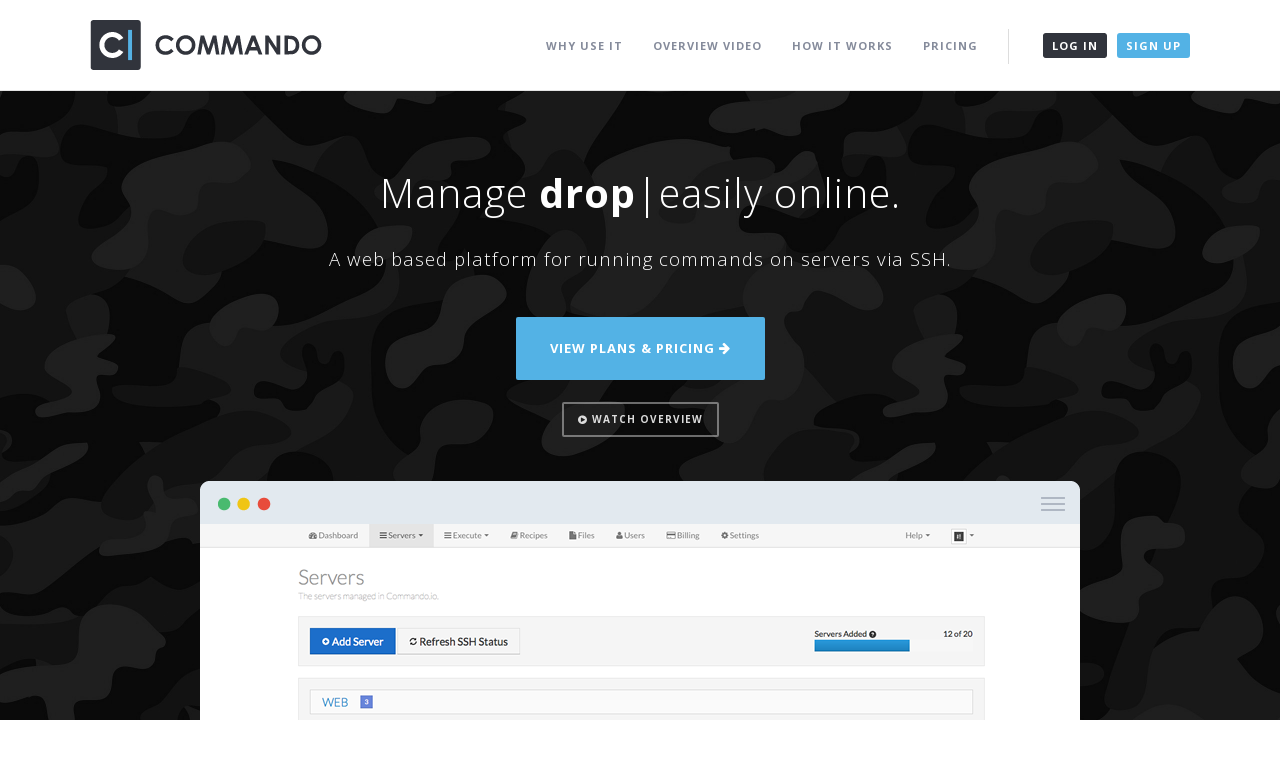

--- FILE ---
content_type: text/html; charset=utf-8
request_url: https://commando.io/
body_size: 6993
content:
<!DOCTYPE html>
<!--[if IE 8]>         <html lang="en" class="phlat transitions no-js lt-ie9"> <![endif]-->
<!--[if gt IE 8]><!--> <html lang="en" class="phlat transitions no-js"> <!--<![endif]-->
<head>
  <meta charset="UTF-8">
  <meta http-equiv="X-UA-Compatible" content="IE=edge">
  <title>Commando.io - Manage servers easily online.</title>
  <meta name="description" content="A web based platform for running commands on servers via SSH.">
  <meta name="keywords" content="commando.io, online ssh, web ssh, webbased ssh, parallel ssh, server management, server orchestration, configuration management" />
  <meta name="viewport" content="width=device-width, initial-scale=1">

  <meta name="twitter:card" content="summary_large_image">
  <meta name="twitter:site" content="@commando_io">
  <meta name="twitter:creator" content="@commando_io">
  <meta name="twitter:description" content="A web based platform for running commands on servers via SSH.">
  <meta name="twitter:title" content="Commando.io - Manage servers easily online.">
  <meta name="twitter:image:src" content="https://static.commando.io/img/commando-servers-v3.png">

  <link rel="shortcut icon" href="https://static.commando.io/favicon.ico" type="image/x-icon" />
  <link rel="apple-touch-icon" sizes="57x57" href="https://static.commando.io/apple-touch-icon-57x57.png">
  <link rel="apple-touch-icon" sizes="60x60" href="https://static.commando.io/apple-touch-icon-60x60.png">
  <link rel="apple-touch-icon" sizes="72x72" href="https://static.commando.io/apple-touch-icon-72x72.png">
  <link rel="apple-touch-icon" sizes="76x76" href="https://static.commando.io/apple-touch-icon-76x76.png">
  <link rel="apple-touch-icon" sizes="114x114" href="https://static.commando.io/apple-touch-icon-114x114.png">
  <link rel="apple-touch-icon" sizes="120x120" href="https://static.commando.io/apple-touch-icon-120x120.png">
  <link rel="apple-touch-icon" sizes="144x144" href="https://static.commando.io/apple-touch-icon-144x144.png">
  <link rel="apple-touch-icon" sizes="152x152" href="https://static.commando.io/apple-touch-icon-152x152.png">
  <link rel="apple-touch-icon" sizes="180x180" href="https://static.commando.io/apple-touch-icon-180x180.png">
  <link rel="icon" type="image/png" href="https://static.commando.io/favicon-16x16.png" sizes="16x16">
  <link rel="icon" type="image/png" href="https://static.commando.io/favicon-32x32.png" sizes="32x32">
  <link rel="icon" type="image/png" href="https://static.commando.io/favicon-96x96.png" sizes="96x96">
  <link rel="icon" type="image/png" href="https://static.commando.io/android-chrome-192x192.png" sizes="192x192">
  <meta name="msapplication-square70x70logo" content="https://static.commando.io/smalltile.png" />
  <meta name="msapplication-square150x150logo" content="https://static.commando.io/mediumtile.png" />
  <meta name="msapplication-square310x310logo" content="https://static.commando.io/largetile.png" />

  <script type="text/javascript">
    var _rollbarConfig = {
      accessToken: "6a79d1ff76f1479cbc960250124d6bab",
      captureUncaught: true,
      payload: {
          environment: "production",
          server: {
            host: "web1.commando.io"
          }
      }
    };

    !function(r){function t(o){if(e[o])return e[o].exports;var n=e[o]={exports:{},id:o,loaded:!1};return r[o].call(n.exports,n,n.exports,t),n.loaded=!0,n.exports}var e={};return t.m=r,t.c=e,t.p="",t(0)}([function(r,t,e){"use strict";var o=e(1).Rollbar,n=e(2),a="https://cdnjs.cloudflare.com/ajax/libs/rollbar.js/1.4.4/rollbar.min.js";_rollbarConfig.rollbarJsUrl=_rollbarConfig.rollbarJsUrl||a;var i=o.init(window,_rollbarConfig),l=n(i,_rollbarConfig);i.loadFull(window,document,!1,_rollbarConfig,l)},function(r,t){"use strict";function e(){var r=window.console;r&&"function"==typeof r.log&&r.log.apply(r,arguments)}function o(r){this.shimId=++u,this.notifier=null,this.parentShim=r,this.logger=e,this._rollbarOldOnError=null}function n(r,t,e){window._rollbarWrappedError&&(e[4]||(e[4]=window._rollbarWrappedError),e[5]||(e[5]=window._rollbarWrappedError._rollbarContext),window._rollbarWrappedError=null),r.uncaughtError.apply(r,e),t&&t.apply(window,e)}function a(r){var t=o;return l(function(){if(this.notifier)return this.notifier[r].apply(this.notifier,arguments);var e=this,o="scope"===r;o&&(e=new t(this));var n=Array.prototype.slice.call(arguments,0),a={shim:e,method:r,args:n,ts:new Date};return window._rollbarShimQueue.push(a),o?e:void 0})}function i(r,t){if(t.hasOwnProperty&&t.hasOwnProperty("addEventListener")){var e=t.addEventListener;t.addEventListener=function(t,o,n){e.call(this,t,r.wrap(o),n)};var o=t.removeEventListener;t.removeEventListener=function(r,t,e){o.call(this,r,t&&t._wrapped?t._wrapped:t,e)}}}function l(r,t){return t=t||e,function(){try{return r.apply(this,arguments)}catch(e){t("Rollbar internal error:",e)}}}var u=0;o.init=function(r,t){var e=t.globalAlias||"Rollbar";if("object"==typeof r[e])return r[e];r._rollbarShimQueue=[],r._rollbarWrappedError=null,t=t||{};var a=new o;return l(function(){if(a.configure(t),t.captureUncaught){a._rollbarOldOnError=r.onerror,r.onerror=function(){var r=Array.prototype.slice.call(arguments,0);n(a,a._rollbarOldOnError,r)};var o,l,u="EventTarget,Window,Node,ApplicationCache,AudioTrackList,ChannelMergerNode,CryptoOperation,EventSource,FileReader,HTMLUnknownElement,IDBDatabase,IDBRequest,IDBTransaction,KeyOperation,MediaController,MessagePort,ModalWindow,Notification,SVGElementInstance,Screen,TextTrack,TextTrackCue,TextTrackList,WebSocket,WebSocketWorker,Worker,XMLHttpRequest,XMLHttpRequestEventTarget,XMLHttpRequestUpload".split(",");for(o=0;o<u.length;++o)l=u[o],r[l]&&r[l].prototype&&i(a,r[l].prototype)}return r[e]=a,a},a.logger)()},o.prototype.loadFull=function(r,t,e,o,n){var a=l(function(){var r=t.createElement("script"),n=t.getElementsByTagName("script")[0];r.src=o.rollbarJsUrl,r.async=!e,r.onload=i,n.parentNode.insertBefore(r,n)},this.logger),i=l(function(){var t;if(void 0===r._rollbarPayloadQueue){var e,o,a,i;for(t=new Error("rollbar.js did not load");e=r._rollbarShimQueue.shift();)for(a=e.args,i=0;i<a.length;++i)if(o=a[i],"function"==typeof o){o(t);break}}"function"==typeof n&&n(t)},this.logger);l(function(){e?a():r.addEventListener?r.addEventListener("load",a,!1):r.attachEvent("onload",a)},this.logger)()},o.prototype.wrap=function(r,t){try{var e;if(e="function"==typeof t?t:function(){return t||{}},"function"!=typeof r)return r;if(r._isWrap)return r;if(!r._wrapped){r._wrapped=function(){try{return r.apply(this,arguments)}catch(t){throw t._rollbarContext=e()||{},t._rollbarContext._wrappedSource=r.toString(),window._rollbarWrappedError=t,t}},r._wrapped._isWrap=!0;for(var o in r)r.hasOwnProperty(o)&&(r._wrapped[o]=r[o])}return r._wrapped}catch(n){return r}};for(var s="log,debug,info,warn,warning,error,critical,global,configure,scope,uncaughtError".split(","),p=0;p<s.length;++p)o.prototype[s[p]]=a(s[p]);r.exports={Rollbar:o,_rollbarWindowOnError:n}},function(r,t){"use strict";r.exports=function(r,t){return function(e){if(!e&&!window._rollbarInitialized){var o=window.RollbarNotifier,n=t||{},a=n.globalAlias||"Rollbar",i=window.Rollbar.init(n,r);i._processShimQueue(window._rollbarShimQueue||[]),window[a]=i,window._rollbarInitialized=!0,o.processPayloads()}}}}]);

  </script>

  <!--[if lt IE 9]>
  <script type="text/javascript" crossorigin="anonymous" src="https://static.commando.io/js/html5.3.7.2.js"></script>
  <![endif]-->

  <link href="https://fonts.googleapis.com/css?family=Open+Sans:300italic,400italic,600italic,700italic,800italic,400,800,700,600,300" rel="stylesheet" type="text/css">

  <link rel="stylesheet" href="https://static.commando.io/css/styles.css?v=66">
  <link rel="stylesheet" href="https://static.commando.io/css/font-awesome.min.css">

  <script type="text/javascript" crossorigin="anonymous" src="https://static.commando.io/js/modernizr.2.8.3.min.js"></script>

  <script type="text/javascript">
    (function(i,s,o,g,r,a,m){i['GoogleAnalyticsObject']=r;i[r]=i[r]||function(){
    (i[r].q=i[r].q||[]).push(arguments)},i[r].l=1*new Date();a=s.createElement(o),
    m=s.getElementsByTagName(o)[0];a.async=1;a.src=g;m.parentNode.insertBefore(a,m)
    })(window,document,'script','//www.google-analytics.com/analytics.js','ga');

    ga('create', 'UA-15085086-12', 'auto');
    ga('require', 'linkid', 'linkid.js');
    ga('require', 'displayfeatures');
    ga('send', 'pageview');
  </script>

  <script type="text/javascript">window.$crisp=[];window.CRISP_WEBSITE_ID="ee84442d-653d-43cc-ae1e-5b18942ac025";(function(){d=document;s=d.createElement("script");s.src="https://client.crisp.chat/l.js";s.async=1;d.getElementsByTagName("head")[0].appendChild(s);})();</script>

  <script type="text/javascript">
    (function(){var t=document.createElement("script");t.type="text/javascript",t.async=!0,t.src='https://cdn.firstpromoter.com/fprom.js',t.onload=t.onreadystatechange=function(){var t=this.readyState;if(!t||"complete"==t||"loaded"==t)try{$FPROM.init("d8oqvvbs",".commando.io")}catch(t){}};var e=document.getElementsByTagName("script")[0];e.parentNode.insertBefore(t,e)})();
  </script>

  <meta name="verifyownership" content="6ea51fbe4c379a9d1c4415207fd735d7"/>
</head>
<body lang="en">
  <!--[if lt IE 8]><p class="chromeframe">Your web browser is out of date. Please <a href="http://browsehappy.com">upgrade to a modern web browser</a>.</p><![endif]-->

  <!-- vimeo overview video -->
  <div class="modal-container">
    <div id="overview-video-container" class="modal">
      <a class="close cursor-pointer">×</a>
      <div class="overview-video-content"></div>
    </div> <!-- close vimeo overview video -->
  </div> <!-- close modal-container -->

  <!-- header -->
  <header class="white simple-header">
    <div class="con">

      <a href="/" class="logo image"></a>

      <i aria-hidden="true" data-icon="&#xe086;" class="menu-trigger btn-hollow btn-subdue" id="menu-trigger"></i>

      <nav>
        <a href="#benefits-section">WHY USE IT</a>
        <a href="#overview-video-section">OVERVIEW VIDEO</a>
        <a href="#howitworks-section">HOW IT WORKS</a>
        <a class="pricing" href="pricing.html">PRICING</a>

        <a class="divider">&nbsp;</a>

        <a class="log-in btn-solid btn-base" href="lookup.html">LOG IN</a>
        <a class="pricing sign-up btn-solid btn-accent" href="pricing.html">SIGN UP</a>
      </nav>

    </div> <!-- close container -->
  </header> <!-- close header -->

  <!-- hero -->
  <section class="base center p-top hero-centered dark-camo">
    <div class="con">

      <header>
        <hgroup>
          <h1 class="h-monster h-thin highlight">Manage <span class="typed"></span>easily online.</h1>
          <h3 class="h-thin highlight m-bottom m-top-small">A web based platform for running commands on servers via SSH.</h3>
        </hgroup>
      </header>

      <div class="clearfix">
        <a href="pricing.html" class="btn-huge btn-solid btn-accent cursor-pointer">VIEW PLANS &amp; PRICING <i class="fa fa-arrow-right"></i></a>
      </div>

      <div class="m-top-small">
        <a class="btn-mini btn-hollow btn-transparent link-overview-video cursor-pointer"><i class="fa fa-play-circle"></i> WATCH OVERVIEW</a>
      </div>

      <img src="https://static.commando.io/img/commando-servers-v3.png" class="medium-w-80 m-top" alt="Commando.io Servers" />

    </div> <!-- close container -->
  </section> <!-- close hero -->

  <!-- what's new -->
  <section class="neutral center" id="whats-new-section">
    <div class="con">
        <ul class="slider">
            <li>BedOps with Commando.io Mobile.<a href="https://itunes.apple.com/us/app/commando.io/id992694775" rel="noopener noreferrer" target="_blank">DOWNLOAD ON THE APP STORE <i class="fa fa-caret-right"></i></a></li>
            <li>Announcing execution scheduling.<a href="http://blog.commando.io/execution-scheduling/" rel="noopener noreferrer" target="_blank">LEARN MORE <i class="fa fa-caret-right"></i></a></li>
            <li>A new "swagger" for Commando.io.<a href="http://blog.commando.io/a-new-swagger-for-commando/" rel="noopener noreferrer" target="_blank">READ POST <i class="fa fa-caret-right"></i></a>
            <li>Introducing the Commando.io API.<a href="http://blog.commando.io/introducing-the-commando-io-api/" rel="noopener noreferrer" target="_blank">LEARN MORE <i class="fa fa-caret-right"></i></a>
        </ul>
    </div> <!-- close container -->
  </section> <!-- close what's new -->

  <!-- GitHub integration -->
  <section id="github-service-integration-section" class="accent p-top p-bottom center">
    <div class="con">
      <h3 class="h-huge h-thin highlight"><i class="fa fa-github"></i> DEPLOYMENTS SIMPLIFIED!</h3>
      <h4 class="h-small h-thin m-bottom">Run commands on servers automatically when you push to GitHub.</h4>
      <a href="http://blog.commando.io/run-executions-via-github-push" class="btn-big btn-solid btn-base">LEARN MORE ABOUT DEPLOYMENTS</a>
    </div> <!-- close container -->
  </section> <!-- close GitHub integration -->

  <!-- benefits -->
  <section id="benefits-section" class="white p-top p-bottom center">
    <div class="con">
      <header>
        <h1 class="h-underline m-bottom">WHY USE COMMANDO.IO</h1>
        <h2 class="h-big h-thin highlight m-bottom">Eliminate complexity, barriers, and save engineering hours.</h2>
      </header>

      <div class="grid small-3 clearfix m-bottom">
        <div class="cell">
          <i class="icon-large highlight m-bottom" aria-hidden="true" data-icon="&#xe032;"></i>
          <p><strong class="highlight">Get setup quickly</strong></p>
          <p>No agents or external dependencies. Just <strong>native SSH</strong>. More efficient, more secure, and less work.</p>
        </div>

        <div class="cell">
          <i class="icon-large highlight m-bottom" aria-hidden="true" data-icon="&#xe053;"></i>
          <p><strong class="highlight">Increase productivity</strong></p>
          <p>Empower everybody to run distributed commands on servers via our web based SSH interface.</p>
        </div>

        <div class="cell">
          <i class="icon-large highlight m-bottom" aria-hidden="true" data-icon="&#xe017;"></i>
          <p><strong class="highlight">Infrastructure transparency</strong></p>
          <p>A full activity and audit trail. Know who executed what command; when, where, and why.</p>
        </div>
      </div> <!-- close grid -->
    </div> <!-- close container -->
  </section> <!-- close benefits -->

  <!-- overview video -->
  <section id="overview-video-section" class="accent p-top hero-twin">
    <div class="con">

      <div class="row">
        <div class="small-w-35">
          <h1 class="h-thin highlight">Web SSH Reimagined</h1>
          <p class="h-small h-thin">GitHub changed the way we use revision control by creating a beautiful user interface and social platform. Commando.io does the same for managing servers and DevOps.</p>

          <a class="btn-big btn-solid btn-base link-overview-video cursor-pointer"><i class="fa fa-play-circle"></i> WATCH THE OVERVIEW VIDEO</a>
        </div>

        <div class="small-w-65 clearfix">
          <a class="link-overview-video cursor-pointer">
            <img src="https://static.commando.io/img/commando-execute.png" alt="Commando.io Execute" />
            <i class="fa fa-play-circle icon-play-overview-video"></i>
          </a>
        </div>
      </div> <!-- close row -->

    </div> <!-- close container -->
  </section> <!-- overview video -->

  <!-- how it works -->
  <section id="howitworks-section" class="neutral center p-top p-bottom">
    <div class="con">
      <header>
        <hgroup>
          <h1 class="h-underline m-bottom">HOW COMMANDO.IO WORKS</h1>
        </hgroup>
      </header>

      <div class="grid small-2 medium-3">
        <div class="clearfix">
          <div class="cell">
            <i class="fa fa-hdd-o icon-large highlight m-bottom" aria-hidden="true"></i>
            <p><strong class="highlight">Servers</strong></p>
            <p>Add and tag servers. Servers can be bare metal or virtualized/cloud instances. If it has <i>sshd</i>, it should work.</p>
          </div>

          <div class="cell">
            <i class="fa fa-th-large icon-large highlight m-bottom" aria-hidden="true"></i>
            <p><strong class="highlight">Groups</strong></p>
            <p>Organize servers. You may choose to create groups based on server role, location, or any other criteria.</p>
          </div>

          <div class="cell">
            <i class="fa fa-book icon-large highlight m-bottom" aria-hidden="true"></i>
            <p><strong class="highlight">Recipes</strong></p>
            <p>Recipes are containers of commands that are fully versioned. Recipes can be written in <span class="blue">bash</span>, <span class="blue"><a href="https://www.terraform.io" rel="noopener noreferrer" target="_blank">terraform</a></span>, <span class="blue">perl</span>, <span class="blue">python</span>, <span class="blue">ruby</span>, <span class="blue">go</span>, or <span class="blue">node.js</span>.</p>
          </div>
        </div>

        <div class="clearfix">
          <div class="cell">
            <i class="fa fa-file icon-large highlight m-bottom" aria-hidden="true"></i>
            <p><strong class="highlight">Files</strong></p>
            <p>Files is a centralized place to store text or binary files and then automatically SCP them to servers via recipes.</p>
          </div>

          <div class="cell">
            <i class="fa fa-play icon-large highlight m-bottom" aria-hidden="true"></i>
            <p><strong class="highlight">Execute</strong></p>
            <p>Run recipes on groups of servers and visualize results. Results are coalesced and stored.</p>
          </div>

          <div class="cell">
            <i class="fa fa-user icon-large highlight m-bottom" aria-hidden="true"></i>
            <p><strong class="highlight">Users</strong></p>
            <p>Control and monitor access to servers. Add team members for a complete audit trail of all activity within Commando.io and your infrastructure.</p>
          </div>
        </div>
      </div> <!-- close grid -->
    </div> <!-- close container -->
  </section> <!-- close how it works -->

  <!-- provider integrations -->
  <section id="provider-integrations-section" class="white p-top p-bottom center">
    <div class="con">
        <header>
            <h1 class="h-underline m-bottom">WE PLAY NICELY</h1>
            <h2 class="h-big h-thin m-bottom" style="max-width: none;">Import servers from AWS, DigitalOcean, Linode, and Rackspace.</h2>
        </header>
        <div class="grid small-4 clearfix providers">
            <div class="cell">
                <img src="https://static.commando.io/img/aws-logo.png" class="provider-logo" alt="Amazon Web Services" />
                <p>Amazon Web Services</p>
            </div>
            <div class="cell">
                <a class="link-do-video cursor-pointer">
                    <img src="https://static.commando.io/img/digitalocean-logo.png" class="provider-logo" alt="DigitalOcean" />
                </a>
                <a class="link-do-video link-do-video-text cursor-pointer">
                    <i>Watch a video about the integration</i>
                </a>
            </div>
            <div class="cell">
                <img src="https://static.commando.io/img/linode.png" class="provider-logo" alt="Linode" />
                <p>Linode</p>
            </div>
            <div class="cell">
                <img src="https://static.commando.io/img/rackspace.png" class="provider-logo" alt="Rackspace" />
                <p>Rackspace</p>
            </div>
        </div>
    </div> <!-- close container -->
  </section> <!-- close provider integrations -->

  <!-- tools -->
  <section id="tools-section" class="white p-bottom center">
    <div class="con">
        <header>
            <h1 class="h-underline m-bottom">WE HAVE THE TOOLS</h1>
            <h2 class="h-big h-thin m-bottom" style="max-width: none;">Trigger via API, GitHub integration, mobile app, and CLI.</h2>
        </header>
        <div class="grid small-4 clearfix m-bottom">
            <div class="cell">
                <h2>
                    <a href="https://docs.commando.io">
                        <i class="fa fa-code"></i> API
                    </a>
                </h2>
            </div>
            <div class="cell">
                <h2>
                    <a href="https://githubapp-docs.commando.io">
                        <i class="fa fa-github"></i> GitHub
                    </a>
                </h2>
            </div>
            <div class="cell">
                <h2>
                    <a href="https://itunes.apple.com/us/app/commando.io/id992694775">
                        <i class="fa fa-mobile"></i> Mobile App
                    </a>
                </h2>
            </div>
            <div class="cell">
                <h2>
                    <a href="https://cli.commando.io">
                        <i class="fa fa-terminal"></i> CLI
                    </a>
                </h2>
            </div>
        </div>
    </div> <!-- close container -->
   </section> <!-- close tools -->

  <!-- testimonials -->
  <section class="base p-top p-bottom testimonials-bubble">
    <div class="con">
      <header class="center">
        <i aria-hidden="true" data-icon="&#xe01a;" class="icon-small"></i>

        <hgroup>
          <h1 class="h-underline m-bottom">USED AND TRUSTED BY</h1>
          <h2 class="h-huge h-thin highlight m-bottom">You're in great company.</h2>
        </hgroup>
      </header>

      <div class="grid small-2">
        <!-- first testimonial -->
        <div class="cell">
          <blockquote>
            <p class="fill rounded">&quot;Commando.io has been a godsend for managing parts of our server fleet. We save hours of time each week with Commando.io.&quot;<i class="arrow-down"></i></p>

            <footer>
              <img src="https://static.commando.io/img/serps-square-logo.png" class="img-polaroid" alt="SERPs" />
              <div class="fl">
                <small class="small"><strong class="highlight">Scott Krager</strong>, Founder of <a href="https://serps.com" rel="noopener noreferrer" target="_blank">SERPs</a>.</small>
              </div>
            </footer>
          </blockquote>
        </div> <!-- close first testimonial -->

        <!-- second testimonial -->
        <div class="cell">
          <blockquote>
            <p class="fill rounded">&quot;We stumbled on to Commando.io for management of our servers and now it is a critical part of our server management infrastructure. Love the product it saves a lot of time!&quot;<i class="arrow-down"></i></p>

            <footer>
              <img src="https://static.commando.io/img/searchblox-square-logo.png" class="img-polaroid" alt="SearchBlox" />
              <div class="fl">
                <small class="small"><strong class="highlight">Timo Selvaraj</strong>, Co-Founder of <a href="https://www.searchblox.com" rel="noopener noreferrer" target="_blank">SearchBlox</a>.</small>
              </div>
            </footer>
          </blockquote>
        </div> <!-- close second testimonial -->

      </div> <!-- close grid -->
    </div> <!-- close container -->
  </section> <!-- close testimonials -->

  <!-- security -->
  <section class="accent p-top p-bottom center" id="security-section">
    <div class="con">
      <h3 class="h-huge h-thin highlight">We are serious about security.</h3>
      <h4 class="h-small h-thin m-bottom">Learn more about our security features and practices.</h4>
      <a href="security.html" class="btn-huge btn-solid btn-base">SECURITY PAGE</a>
    </div><!-- close container -->
  </section><!-- close security -->

  <!-- footer -->
  <footer class="white p-top p-bottom simple-footer">
    <div class="con">
        <small class="legal small">
            <p class="m-bottom"><a href="/privacy.html">Privacy Policy</a> <a href="/terms.html">Terms of Service</a></p>
            Built with <span class="heart"><i class="fa fa-heart"></i></span> in <i class="fa fa-sun-o"></i> San Diego<br />
            &copy; 2018 <a href="https://nodesocket.com">NodeSocket</a>, LLC.<br />
            All rights reserved.
        </small>

        <nav>
            <ul>
                <li><a href="about.html">About</a></li>
                <li><a href="http://blog.commando.io">Blog</a></li>
                <li><a href="https://twitter.com/commando_io">Twitter</a></li>
                <li><a href="mailto:hello@commando.io">Contact</a></li>
            </ul>
        </nav>
    </div> <!-- close container -->
  </footer> <!-- close footer -->

  <script type="text/javascript" crossorigin="anonymous" src="https://ajax.googleapis.com/ajax/libs/jquery/1.11.1/jquery.min.js"></script>
  <script type="text/javascript" crossorigin="anonymous" src="https://static.commando.io/js/vendor-0378530d.min.js"></script>
  <script type="text/javascript" crossorigin="anonymous" src="https://static.commando.io/js/main.js?v=36"></script>
</body>
</html>


--- FILE ---
content_type: text/css; charset=utf-8
request_url: https://static.commando.io/css/styles.css?v=66
body_size: 13746
content:
   HTML5 display definitions
   ========================================================================== */
/**
 * Correct `block` display not defined in IE 8/9.
 */
article,
aside,
details,
figcaption,
figure,
footer,
header,
hgroup,
main,
nav,
section,
summary {
  display: block; }

/**
 * Correct `inline-block` display not defined in IE 8/9.
 */
audio,
canvas,
video {
  display: inline-block; }

/**
 * Prevent modern browsers from displaying `audio` without controls.
 * Remove excess height in iOS 5 devices.
 */
audio:not([controls]) {
  display: none;
  height: 0; }

/**
 * Address styling not present in IE 8/9.
 */
[hidden] {
  display: none; }

/* ==========================================================================
   Base
   ========================================================================== */
/**
 * 1. Set default font family to sans-serif.
 * 2. Prevent iOS text size adjust after orientation change, without disabling
 *    user zoom.
 */
html {
  font-family: 'Open Sans', sans-serif;
  /* 1 */
  -webkit-text-size-adjust: 100%;
  /* 2 */
  -ms-text-size-adjust: 100%;
  /* 2 */ }

/**
 * Remove default margin.
 */
body {
  margin: 0; padding-top: 73px; }

/* ==========================================================================
   Links
   ========================================================================== */
/**
 * Address `outline` inconsistency between Chrome and other browsers.
 */
a:focus {
  outline: thin dotted; }

/**
 * Improve readability when focused and also mouse hovered in all browsers.
 */
a:active,
a:hover {
  outline: 0; }

/* ==========================================================================
   Typography
   ========================================================================== */
/**
 * Address variable `h1` font-size and margin within `section` and `article`
 * contexts in Firefox 4+, Safari 5, and Chrome.
 */
h1 {
  font-size: 2em;
  margin: 0.67em 0; }

/**
 * Address styling not present in IE 8/9, Safari 5, and Chrome.
 */
abbr[title] {
  border-bottom: 1px dotted; }

/**
 * Address style set to `bolder` in Firefox 4+, Safari 5, and Chrome.
 */
b,
strong {
  font-weight: bold; }

/**
 * Address styling not present in Safari 5 and Chrome.
 */
dfn {
  font-style: italic; }

/**
 * Address differences between Firefox and other browsers.
 */
hr {
  -moz-box-sizing: content-box;
  box-sizing: content-box;
  height: 0; }

/**
 * Address styling not present in IE 8/9.
 */
mark {
  background: #ff0;
  color: #000; }

/**
 * Correct font family set oddly in Safari 5 and Chrome.
 */
code,
kbd,
pre,
samp {
  font-family: monospace, serif;
  font-size: 1em; }

/**
 * Improve readability of pre-formatted text in all browsers.
 */
pre {
  white-space: pre-wrap; }

/**
 * Set consistent quote types.
 */
q {
  quotes: "\201C" "\201D" "\2018" "\2019"; }

/**
 * Address inconsistent and variable font size in all browsers.
 */
small {
  font-size: 80%; }

/**
 * Prevent `sub` and `sup` affecting `line-height` in all browsers.
 */
sub,
sup {
  font-size: 75%;
  line-height: 0;
  position: relative;
  vertical-align: baseline; }

sup {
  top: -0.5em; }

sub {
  bottom: -0.25em; }

/* ==========================================================================
   Embedded conten
   ========================================================================== */
/**
 * Remove border when inside `a` element in IE 8/9.
 */
img {
  border: 0; }

/**
 * Correct overflow displayed oddly in IE 9.
 */
svg:not(:root) {
  overflow: hidden; }

/* ==========================================================================
   Figures
   ========================================================================== */
/**
 * Address margin not present in IE 8/9 and Safari 5.
 */
figure {
  margin: 0; }

/* ==========================================================================
   Forms
   ========================================================================== */
/**
 * Define consistent border, margin, and padding.
 */
fieldset {
  border: 1px solid #c0c0c0;
  margin: 0 2px;
  padding: 0.35em 0.625em 0.75em; }

/**
 * 1. Correct `color` not being inherited in IE 8/9.
 * 2. Remove padding so people aren't caught out if they zero out fieldsets.
 */
legend {
  border: 0;
  /* 1 */
  padding: 0;
  /* 2 */ }

/**
 * 1. Correct font family not being inherited in all browsers.
 * 2. Correct font size not being inherited in all browsers.
 * 3. Address margins set differently in Firefox 4+, Safari 5, and Chrome.
 */
button,
input,
select,
textarea {
  font-family: inherit;
  /* 1 */
  font-size: 100%;
  /* 2 */
  margin: 0;
  /* 3 */ }

/**
 * Address Firefox 4+ setting `line-height` on `input` using `!important` in
 * the UA stylesheet.
 */
button,
input {
  line-height: normal; }

/**
 * Address inconsistent `text-transform` inheritance for `button` and `select`.
 * All other form control elements do not inherit `text-transform` values.
 * Correct `button` style inheritance in Chrome, Safari 5+, and IE 8+.
 * Correct `select` style inheritance in Firefox 4+ and Opera.
 */
button,
select {
  text-transform: none; }

/**
 * 1. Avoid the WebKit bug in Android 4.0.* where (2) destroys native `audio`
 *    and `video` controls.
 * 2. Correct inability to style clickable `input` types in iOS.
 * 3. Improve usability and consistency of cursor style between image-type
 *    `input` and others.
 */
button,
html input[type="button"],
input[type="reset"],
input[type="submit"] {
  -webkit-appearance: button;
  /* 2 */
  cursor: pointer;
  /* 3 */ }

/**
 * Re-set default cursor for disabled elements.
 */
button[disabled],
html input[disabled] {
  cursor: default; }

/**
 * 1. Address box sizing set to `content-box` in IE 8/9.
 * 2. Remove excess padding in IE 8/9.
 */
input[type="checkbox"],
input[type="radio"] {
  box-sizing: border-box;
  /* 1 */
  padding: 0;
  /* 2 */ }

/**
 * 1. Address `appearance` set to `searchfield` in Safari 5 and Chrome.
 * 2. Address `box-sizing` set to `border-box` in Safari 5 and Chrome
 *    (include `-moz` to future-proof).
 */
input[type="search"] {
  -webkit-appearance: textfield;
  /* 1 */
  -moz-box-sizing: content-box;
  -webkit-box-sizing: content-box;
  /* 2 */
  box-sizing: content-box; }

/**
 * Remove inner padding and search cancel button in Safari 5 and Chrome
 * on OS X.
 */
input[type="search"]::-webkit-search-cancel-button,
input[type="search"]::-webkit-search-decoration {
  -webkit-appearance: none; }

/**
 * Remove inner padding and border in Firefox 4+.
 */
button::-moz-focus-inner,
input::-moz-focus-inner {
  border: 0;
  padding: 0; }

/**
 * 1. Remove default vertical scrollbar in IE 8/9.
 * 2. Improve readability and alignment in all browsers.
 */
textarea {
  overflow: auto;
  /* 1 */
  vertical-align: top;
  /* 2 */ }

/* ==========================================================================
   Tables
   ========================================================================== */
/**
 * Remove most spacing between table cells.
 */
table {
  border-collapse: collapse;
  border-spacing: 0; }

img {
  vertical-align: middle; }

/*
 * Remove default fieldset styles.
 */
fieldset {
  border: 0;
  margin: 0;
  padding: 0; }

/*
 * Allow only vertical resizing of textareas.
 */
textarea {
  resize: vertical; }

/* ==========================================================================
   Helper classes
   ========================================================================== */
/* Prevent callout */
.nocallout {
  -webkit-touch-callout: none; }

.pressed {
  background-color: rgba(0, 0, 0, 0.7); }

/* A hack for HTML5 contenteditable attribute on mobile */
textarea[contenteditable] {
  -webkit-appearance: none; }

/* A workaround for S60 3.x and 5.0 devices which do not animated gif images if
   they have been set as display: none */
.gifhidden {
  position: absolute;
  left: -100%; }

/*
 * Image replacemen
 */
.ir {
  background-color: transparent;
  background-repeat: no-repeat;
  border: 0;
  direction: ltr;
  display: block;
  overflow: hidden;
  text-align: left;
  text-indent: -999em; }

.ir br {
  display: none; }

/*
 * Hide from both screenreaders and browsers: h5bp.com/u
 */
.hidden {
  display: none !important;
  visibility: hidden; }

/*
 * Hide only visually, but have it available for screenreaders: h5bp.com/v
 */
.visuallyhidden {
  border: 0;
  clip: rect(0 0 0 0);
  height: 1px;
  margin: -1px;
  overflow: hidden;
  padding: 0;
  position: absolute;
  width: 1px; }

/*
 * Extends the .visuallyhidden class to allow the element to be focusable
 * when navigated to via the keyboard: h5bp.com/p
 */
.visuallyhidden.focusable:active,
.visuallyhidden.focusable:focus {
  clip: auto;
  height: auto;
  margin: 0;
  overflow: visible;
  position: static;
  width: auto; }

/*
 * Hide visually and from screenreaders, but maintain layou
 */
.invisible {
  visibility: hidden; }

/**
 * Clearfix helper
 * Used to contain floats: h5bp.com/q
 */
.clearfix:before,
.clearfix:after {
  content: "";
  display: table; }

.clearfix:after {
  clear: both; }

/* Base font styling */
html,
button,
input,
select,
textarea {
  font-family: 'Open Sans', sans-serif;
  -webkit-font-smoothing: antialiased;
  text-rendering: optimizeLegibility; }

/* If something needs line height, I'll specify it. */
body {
  line-height: 1; }

/* I'll style my own blockquotes thank you very much! */
blockquote {
  margin: 0; }

/* Sometimes I don't want small text to be small...
that made perfect sense until I read it back. */
small {
  font-size: 100%; }

/* Why would you want your address in italics? */
address {
  font-style: normal; }

/* I'll style my own pre thank you very much! */
pre {
  margin: 0; }

.base, .base-transparent {
  background: #31343c;
  color: #767d90; }
  .base .highlight, .base-transparent .highlight {
    color: #fff; }
  .base .subdue, .base-transparent .subdue {
    color: black; }
  .base .fill, .base-transparent .fill {
    background: #3c404a; }
  .base img.border, .base-transparent img.border {
    background: #3c404a; }
  .base input[type=text],
  .base input[type=url],
  .base input[type=tel],
  .base input[type=number],
  .base input[type=color],
  .base input[type=email],
  .base input[type=search],
  .base input[type=url],
  .base input[type=datalist],
  .base input[type=password],
  .base textarea,
  .base select,
  .base-transparent input[type=text],
  .base-transparent input[type=url],
  .base-transparent input[type=tel],
  .base-transparent input[type=number],
  .base-transparent input[type=color],
  .base-transparent input[type=email],
  .base-transparent input[type=search],
  .base-transparent input[type=url],
  .base-transparent input[type=datalist],
  .base-transparent input[type=password],
  .base-transparent textarea,
  .base-transparent select {
    background: #484c58;
    border-color: #31343c;
    border-top-color: #1a1c20;
    color: #e7e8eb; }
    .base input[type=text]:focus,
    .base input[type=url]:focus,
    .base input[type=tel]:focus,
    .base input[type=number]:focus,
    .base input[type=color]:focus,
    .base input[type=email]:focus,
    .base input[type=search]:focus,
    .base input[type=url]:focus,
    .base input[type=datalist]:focus,
    .base input[type=password]:focus,
    .base textarea:focus,
    .base select:focus,
    .base-transparent input[type=text]:focus,
    .base-transparent input[type=url]:focus,
    .base-transparent input[type=tel]:focus,
    .base-transparent input[type=number]:focus,
    .base-transparent input[type=color]:focus,
    .base-transparent input[type=email]:focus,
    .base-transparent input[type=search]:focus,
    .base-transparent input[type=url]:focus,
    .base-transparent input[type=datalist]:focus,
    .base-transparent input[type=password]:focus,
    .base-transparent textarea:focus,
    .base-transparent select:focus {
      background: #535866; }
  .base ::-webkit-input-placeholder, .base-transparent ::-webkit-input-placeholder {
    color: #777B87; }
  .base :-moz-placeholder, .base-transparent :-moz-placeholder {
    color: #777B87; }
  .base.pricing .cell, .base-transparent.pricing .cell {
    border-color: #31343c; }
  .skeuo .base.pricing ul li, .skeuo .base-transparent.pricing ul li {
    border-top-color: #515663;
    border-bottom-color: #23252b; }

.base-transparent {
  background: #31343c;
  background: rgba(49, 52, 60, 0.9); }

.accent, .accent-transparent {
  background: #53b2e5;
  color: #166793; }
  .accent .highlight, .accent-transparent .highlight {
    color: #fff; }
  .accent .subdue, .accent-transparent .subdue {
    color: #1f90cd; }
  .accent .fill, .accent-transparent .fill {
    background: #72c0ea; }
  .accent img.border, .accent-transparent img.border {
    background: #69bce8; }
  .accent input[type=text],
  .accent input[type=url],
  .accent input[type=tel],
  .accent input[type=number],
  .accent input[type=color],
  .accent input[type=email],
  .accent input[type=search],
  .accent input[type=url],
  .accent input[type=datalist],
  .accent input[type=password],
  .accent textarea,
  .accent select,
  .accent-transparent input[type=text],
  .accent-transparent input[type=url],
  .accent-transparent input[type=tel],
  .accent-transparent input[type=number],
  .accent-transparent input[type=color],
  .accent-transparent input[type=email],
  .accent-transparent input[type=search],
  .accent-transparent input[type=url],
  .accent-transparent input[type=datalist],
  .accent-transparent input[type=password],
  .accent-transparent textarea,
  .accent-transparent select {
    background: #7fc6ec;
    border-color: #53b2e5;
    border-top-color: #279ede;
    color: #fff; }
    .accent input[type=text]:focus,
    .accent input[type=url]:focus,
    .accent input[type=tel]:focus,
    .accent input[type=number]:focus,
    .accent input[type=color]:focus,
    .accent input[type=email]:focus,
    .accent input[type=search]:focus,
    .accent input[type=url]:focus,
    .accent input[type=datalist]:focus,
    .accent input[type=password]:focus,
    .accent textarea:focus,
    .accent select:focus,
    .accent-transparent input[type=text]:focus,
    .accent-transparent input[type=url]:focus,
    .accent-transparent input[type=tel]:focus,
    .accent-transparent input[type=number]:focus,
    .accent-transparent input[type=color]:focus,
    .accent-transparent input[type=email]:focus,
    .accent-transparent input[type=search]:focus,
    .accent-transparent input[type=url]:focus,
    .accent-transparent input[type=datalist]:focus,
    .accent-transparent input[type=password]:focus,
    .accent-transparent textarea:focus,
    .accent-transparent select:focus {
      background: #88caed; }
  .accent ::-webkit-input-placeholder, .accent-transparent ::-webkit-input-placeholder {
    color: white; }
  .accent :-moz-placeholder, .accent-transparent :-moz-placeholder {
    color: white; }
  .accent.pricing .cell, .accent-transparent.pricing .cell {
    border-color: #53b2e5; }
  .skeuo .accent.pricing ul li, .skeuo .accent-transparent.pricing ul li {
    border-top-color: #a7d8f2;
    border-bottom-color: #38a6e1; }

.accent-transparent {
  background: #53b2e5;
  background: rgba(83, 178, 229, 0.9); }

.complement, .complement-transparent {
  background: #fbbd39;
  color: #a26f03; }
  .complement .highlight, .complement-transparent .highlight {
    color: #fff; }
  .complement .subdue, .complement-transparent .subdue {
    color: #e39c05; }
  .complement .fill, .complement-transparent .fill {
    background: #fcc552; }
  .complement img.border, .complement-transparent img.border {
    background: #fcc552; }
  .complement input[type=text],
  .complement input[type=url],
  .complement input[type=tel],
  .complement input[type=number],
  .complement input[type=color],
  .complement input[type=email],
  .complement input[type=search],
  .complement input[type=url],
  .complement input[type=datalist],
  .complement input[type=password],
  .complement textarea,
  .complement select,
  .complement-transparent input[type=text],
  .complement-transparent input[type=url],
  .complement-transparent input[type=tel],
  .complement-transparent input[type=number],
  .complement-transparent input[type=color],
  .complement-transparent input[type=email],
  .complement-transparent input[type=search],
  .complement-transparent input[type=url],
  .complement-transparent input[type=datalist],
  .complement-transparent input[type=password],
  .complement-transparent textarea,
  .complement-transparent select {
    background: #fcc757;
    border-color: #fbbd39;
    border-top-color: #faac07;
    color: #fff; }
    .complement input[type=text]:focus,
    .complement input[type=url]:focus,
    .complement input[type=tel]:focus,
    .complement input[type=number]:focus,
    .complement input[type=color]:focus,
    .complement input[type=email]:focus,
    .complement input[type=search]:focus,
    .complement input[type=url]:focus,
    .complement input[type=datalist]:focus,
    .complement input[type=password]:focus,
    .complement textarea:focus,
    .complement select:focus,
    .complement-transparent input[type=text]:focus,
    .complement-transparent input[type=url]:focus,
    .complement-transparent input[type=tel]:focus,
    .complement-transparent input[type=number]:focus,
    .complement-transparent input[type=color]:focus,
    .complement-transparent input[type=email]:focus,
    .complement-transparent input[type=search]:focus,
    .complement-transparent input[type=url]:focus,
    .complement-transparent input[type=datalist]:focus,
    .complement-transparent input[type=password]:focus,
    .complement-transparent textarea:focus.
    .complement-transparent select:focus {
      background: #fcca61; }
  .complement ::-webkit-input-placeholder, .complement-transparent ::-webkit-input-placeholder {
    color: white; }
  .complement :-moz-placeholder, .complement-transparent :-moz-placeholder {
    color: white; }
  .complement.pricing .cell, .complement-transparent.pricing .cell {
    border-color: #fbbd39; }
  .skeuo .complement.pricing ul li, .skeuo .complement-transparent.pricing ul li {
    border-top-color: #fcd175;
    border-bottom-color: #fbb625; }

.complement-transparent {
  background: #fbbd39;
  background: rgba(251, 189, 57, 0.9); }

.white, .white-transparent {
  background: #fff;
  color: #777B87; }
  .white .highlight, .white-transparent .highlight {
    color: #31343c; }
  .white .fill, .white-transparent .fill {
    background: #f0f2f5; }
  .white img.border, .white-transparent img.border {
    border: 1px solid #f0f2f5; }
  .white input[type=text],
  .white input[type=url],
  .white input[type=tel],
  .white input[type=number],
  .white input[type=color],
  .white input[type=email],
  .white input[type=search],
  .white input[type=url],
  .white input[type=datalist],
  .white input[type=password],
  .white textarea,
  .white select,
  .white-transparent input[type=text],
  .white-transparent input[type=url],
  .white-transparent input[type=tel],
  .white-transparent input[type=number],
  .white-transparent input[type=color],
  .white-transparent input[type=email],
  .white-transparent input[type=search],
  .white-transparent input[type=url],
  .white-transparent input[type=datalist],
  .white-transparent input[type=password],
  .white-transparent textarea,
  .white-transparent select {
    background: #fff;
    border-color: #e9e9e9;
    border-top-color: #d0d0d0;
    color: #31343c; }
    .white input[type=text]:hover,
    .white input[type=url]:hover,
    .white input[type=tel]:hover,
    .white input[type=number]:hover,
    .white input[type=color]:hover,
    .white input[type=email]:hover,
    .white input[type=search]:hover,
    .white input[type=url]:hover,
    .white input[type=datalist]:hover,
    .white input[type=password]:hover,
    .white textarea:hover,
    .white select:hover,
    .white-transparent input[type=text]:hover,
    .white-transparent input[type=url]:hover,
    .white-transparent input[type=tel]:hover,
    .white-transparent input[type=number]:hover,
    .white-transparent input[type=color]:hover,
    .white-transparent input[type=email]:hover,
    .white-transparent input[type=search]:hover,
    .white-transparent input[type=url]:hover,
    .white-transparent input[type=datalist]:hover,
    .white-transparent input[type=password]:hover,
    .white-transparent textarea:hover,
    .white-transparent select:hover {
      border-color: #d0d0d0; }
    .white input[type=text]:focus,
    .white input[type=url]:focus,
    .white input[type=tel]:focus,
    .white input[type=number]:focus,
    .white input[type=color]:focus,
    .white input[type=email]:focus,
    .white input[type=search]:focus,
    .white input[type=url]:focus,
    .white input[type=datalist]:focus,
    .white input[type=password]:focus,
    .white textarea:focus,
    .white select:focus,
    .white-transparent input[type=text]:focus,
    .white-transparent input[type=url]:focus,
    .white-transparent input[type=tel]:focus,
    .white-transparent input[type=number]:focus,
    .white-transparent input[type=color]:focus,
    .white-transparent input[type=email]:focus,
    .white-transparent input[type=search]:focus,
    .white-transparent input[type=url]:focus,
    .white-transparent input[type=datalist]:focus,
    .white-transparent input[type=password]:focus,
    .white-transparent textarea:focus,
    .white-transparent select:focus {
      background: #fff;
      border-color: #53b2e5; }
  .white ::-webkit-input-placeholder, .white-transparent ::-webkit-input-placeholder {
    color: #777B87; }
  .white :-moz-placeholder, .white-transparent :-moz-placeholder {
    color: #777B87; }
  .white.pricing .cell, .white-transparent.pricing .cell {
    border-color: #fff; }
  .skeuo .white.pricing ul li, .skeuo .white-transparent.pricing ul li {
    border-top-color: #fff;
    border-bottom-color: #d1d7e1; }

.white-transparent {
  background: #fff;
  background: rgba(255, 255, 255, 0.9); }

.neutral {
  background: #f0f2f5;
  color: #777B87; }
  .neutral .highlight {
    color: #31343c; }
  .neutral .fill {
    background: white; }
  .neutral img.border {
    background: white; }
  .neutral input[type=text],
  .neutral input[type=url],
  .neutral input[type=tel],
  .neutral input[type=number],
  .neutral input[type=color],
  .neutral input[type=email],
  .neutral input[type=search],
  .neutral input[type=url],
  .neutral input[type=datalist],
  .neutral input[type=password],
  .neutral textarea,
  .neutral select {
    background: white;
    border-color: #f0f2f5;
    border-top-color: #d1d7e1;
    color: #31343c; }
    .neutral input[type=text]:focus,
    .neutral input[type=url]:focus,
    .neutral input[type=tel]:focus,
    .neutral input[type=number]:focus,
    .neutral input[type=color]:focus,
    .neutral input[type=email]:focus,
    .neutral input[type=search]:focus,
    .neutral input[type=url]:focus,
    .neutral input[type=datalist]:focus,
    .neutral input[type=password]:focus,
    .neutral textarea:focus,
    .neutral select:focus {
      background: #fff; }
  .neutral ::-webkit-input-placeholder {
    color: #6a7182; }
  .neutral :-moz-placeholder {
    color: #6a7182; }
  .neutral.pricing .cell {
    border-color: #f0f2f5; }
  .skeuo .neutral.pricing ul li {
    border-top-color: #fff;
    border-bottom-color: #dbdfe7; }

.image {
  color: #fff;
  color: rgba(255, 255, 255, 0.75); }
  .image .highlight {
    color: #fff; }

.grid {
  margin-left: -5%;
  margin-top: -5%; }
  .grid:before, .grid:after {
    display: table;
    content: ""; }
  .grid .cell {
    margin: 5% 0 0 5%; }
  @media (min-width: 680px) {
    .grid[class*="-"] .cell {
      float: left; } }
  .grid.mini-2 .cell {
    width: 45%;
    float: left; }
  .grid.mini-3 .cell {
    width: 28.333333%;
    float: left; }
  .grid.mini-4 .cell {
    width: 20%;
    float: left; }
  .grid.mini-5 .cell {
    width: 15%;
    float: left; }
  .grid.mini-6 .cell {
    width: 11.666666%;
    float: left; }
  @media (min-width: 680px) {
    .grid.small-2 .cell {
      width: 45%; }
    .grid.small-3 .cell {
      width: 28.333333%; }
    .grid.small-4 .cell {
      width: 20%; }
    .grid.small-5 .cell {
      width: 15%; }
    .grid.small-6 .cell {
      width: 11.666666%; } }
  @media (min-width: 1120px) {
    .grid.medium-2 .cell {
      width: 45%; }
    .grid.medium-3 .cell {
      width: 28.333333%; }
    .grid.medium-4 .cell {
      width: 20%; }
    .grid.medium-5 .cell {
      width: 15%; }
    .grid.medium-6 .cell {
      width: 11.666666%; } }
  @media (min-width: 1820px) {
    .grid.large-2 .cell {
      width: 45%; }
    .grid.large-3 .cell {
      width: 28.333333%; }
    .grid.large-4 .cell {
      width: 20%; }
    .grid.large-5 .cell {
      width: 15%; }
    .grid.large-6 .cell {
      width: 11.666666%; } }
  .grid.no-gutters {
    margin-left: 0;
    margin-top: 0; }
    .grid.no-gutters .cell {
      margin: 5% 0 0 0; }
      @media (min-width: 680px) {
        .grid.no-gutters .cell {
          margin: 0; } }
    .grid.no-gutters.mini-2 .cell {
      width: 50%; }
    .grid.no-gutters.mini-3 .cell {
      width: 33.333333%; }
    .grid.no-gutters.mini-4 .cell {
      width: 25%; }
    .grid.no-gutters.mini-5 .cell {
      width: 20%; }
    .grid.no-gutters.mini-6 .cell {
      width: 16.666666%; }
    @media (min-width: 680px) {
      .grid.no-gutters.small-2 .cell {
        width: 50%; }
      .grid.no-gutters.small-3 .cell {
        width: 33.333333%; }
      .grid.no-gutters.small-4 .cell {
        width: 25%; }
      .grid.no-gutters.small-5 .cell {
        width: 20%; }
      .grid.no-gutters.small-6 .cell {
        width: 16.666666%; } }
    @media (min-width: 1120px) {
      .grid.no-gutters.medium-2 .cell {
        width: 50%; }
      .grid.no-gutters.medium-3 .cell {
        width: 33.333333%; }
      .grid.no-gutters.medium-4 .cell {
        width: 25%; }
      .grid.no-gutters.medium-5 .cell {
        width: 20%; }
      .grid.no-gutters.medium-6 .cell {
        width: 16.666666%; } }
    @media (min-width: 1820px) {
      .grid.no-gutters.large-2 .cell {
        width: 50%; }
      .grid.no-gutters.large-3 .cell {
        width: 33.333333%; }
      .grid.no-gutters.large-4 .cell {
        width: 25%; }
      .grid.no-gutters.large-5 .cell {
        width: 20%; }
      .grid.no-gutters.large-6 .cell {
        width: 16.666666%; } }

.row [class*="w-"] {
  -webkit-box-sizing: border-box;
  -moz-box-sizing: border-box;
  box-sizing: border-box; }
  .row [class*="w-"]:first-child {
    padding-left: 0; }
  @media (min-width: 680px) {
    .row [class*="w-"] {
      float: left;
      padding-left: 5%; } }

.w-10 {
  width: 10%; }

.w-15 {
  width: 15%; }

.w-20 {
  width: 20%; }

.w-25 {
  width: 25%; }

.w-30 {
  width: 30%; }

.w-35 {
  width: 35%; }

.w-40 {
  width: 40%; }

.w-45 {
  width: 45%; }

.w-50 {
  width: 50%; }

.w-55 {
  width: 55%; }

.w-60 {
  width: 60%; }

.w-65 {
  width: 65%; }

.w-70 {
  width: 70%; }

.w-75 {
  width: 75%; }

.w-80 {
  width: 80%; }

.w-85 {
  width: 85%; }

.w-90 {
  width: 90%; }

.w-95 {
  width: 95%; }

@media (min-width: 680px) {
  .small-w-10 {
    width: 10%; }

  .small-w-15 {
    width: 15%; }

  .small-w-20 {
    width: 20%; }

  .small-w-25 {
    width: 25%; }

  .small-w-30 {
    width: 30%; }

  .small-w-35 {
    width: 35%; }

  .small-w-40 {
    width: 40%; }

  .small-w-45 {
    width: 45%; }

  .small-w-50 {
    width: 50%; }

  .small-w-55 {
    width: 55%; }

  .small-w-60 {
    width: 60%; }

  .small-w-65 {
    width: 65%; }

  .small-w-70 {
    width: 70%; }

  .small-w-75 {
    width: 75%; }

  .small-w-80 {
    width: 80%; }

  .small-w-85 {
    width: 85%; }

  .small-w-90 {
    width: 90%; }

  .small-w-95 {
    width: 95%; }

  .small-w-100 {
    width: 100%; } }
@media (min-width: 1120px) {
  .medium-w-10 {
    width: 10%; }

  .medium-w-15 {
    width: 15%; }

  .medium-w-20 {
    width: 20%; }

  .medium-w-25 {
    width: 25%; }

  .medium-w-30 {
    width: 30%; }

  .medium-w-35 {
    width: 35%; }

  .medium-w-40 {
    width: 40%; }

  .medium-w-45 {
    width: 45%; }

  .medium-w-50 {
    width: 50%; }

  .medium-w-55 {
    width: 55%; }

  .medium-w-60 {
    width: 60%; }

  .medium-w-65 {
    width: 65%; }

  .medium-w-70 {
    width: 70%; }

  .medium-w-75 {
    width: 75%; }

  .medium-w-80 {
    width: 80%; }

  .medium-w-85 {
    width: 85%; }

  .medium-w-90 {
    width: 90%; }

  .medium-w-95 {
    width: 95%; }

  .medium-w-100 {
    width: 100%; } }
@media (min-width: 1820px) {
  .large-w-10 {
    width: 10%; }

  .large-w-15 {
    width: 15%; }

  .large-w-20 {
    width: 20%; }

  .large-w-25 {
    width: 25%; }

  .large-w-30 {
    width: 30%; }

  .large-w-35 {
    width: 35%; }

  .large-w-40 {
    width: 40%; }

  .large-w-45 {
    width: 45%; }

  .large-w-50 {
    width: 50%; }

  .large-w-55 {
    width: 55%; }

  .large-w-60 {
    width: 60%; }

  .large-w-65 {
    width: 65%; }

  .large-w-70 {
    width: 70%; }

  .large-w-75 {
    width: 75%; }

  .large-w-80 {
    width: 80%; }

  .large-w-85 {
    width: 85%; }

  .large-w-90 {
    width: 90%; }

  .large-w-95 {
    width: 95%; }

  .large-w-100 {
    width: 100%; } }
html {
  -webkit-font-smoothing: antialiased;
  text-rendering: optimizeLegibility;
  overflow-y: scroll; }

html, body {
  height: 100%; }

header, footer, section, blockquote {
  overflow: hidden; }

.left {
  text-align: left; }

.center {
  text-align: center; }

.right {
  text-align: right; }

.w-100 {
  width: 100%; }

.stretch {
  padding-top: 20%;
  padding-bottom: 20%; }
  @media (min-width: 680px) {
    .stretch {
      padding-top: 0;
      padding-bottom: 0;
      height: 100%; } }

.fl {
  float: left; }

.fr {
  float: right; }

.con {
  width: 92%;
  max-width: 1100px;
  margin: 0 auto; }

.m-top {
  margin-top: 7%; }
  @media (min-width: 680px) {
    .m-top {
      margin-top: 6%; } }
  @media (min-width: 1120px) {
    .m-top {
      margin-top: 4%; } }

.m-bottom {
  margin-bottom: 7%; }
  @media (min-width: 680px) {
    .m-bottom {
      margin-bottom: 6%; } }
  @media (min-width: 1120px) {
    .m-bottom {
      margin-bottom: 4%; } }

.m-top-large {
    margin-top: 15%;
}

.m-bottom-large {
    margin-bottom: 15%;
}

.m-top-small {
    margin-top: 2%;
}

.m-bottom-small {
    margin-bottom: 2%;
}

.m-top-10 {
    margin-top: 10px;
}

.m-top-18 {
    margin-top: 18px;
}

.m-top-25 {
    margin-top: 25px;
}

.m-bottom-20 {
    margin-bottom: 20px
}

.p-top {
  padding-top: 18%; }
  @media (min-width: 680px) {
    .p-top {
      padding-top: 10%; } }
  @media (min-width: 1120px) {
    .p-top {
      padding-top: 7%; } }
  @media (min-width: 1820px) {
    .p-top {
      padding-top: 5%; } }

.p-bottom {
  padding-bottom: 18%; }
  @media (min-width: 680px) {
    .p-bottom {
      padding-bottom: 10%; } }
  @media (min-width: 1120px) {
    .p-bottom {
      padding-bottom: 7%; } }
  @media (min-width: 1820px) {
    .p-bottom {
      padding-bottom: 5%; } }


.p-top-small {
    padding-top: 5%;
}

.p-bottom-small {
    padding-bottom: 5%;
}

.p-bottom-30 {
     padding-bottom: 30px;
}

.p-bottom-50 {
    padding-bottom: 50px;
}

.p-top-p-15 {
    padding-top: 15%;
}

section.center h1, section.center h2, section.center h3, section.center h4, section.center h5, section.center h6, section.center p.big, section header.center h1, section header.center h2, section header.center h3, section header.center h4, section header.center h5, section header.center h6, section header.center p.big {
  max-width: 650px;
  margin-left: auto;
  margin-right: auto; }

.magic-align-con {
  -webkit-box-sizing: border-box;
  -moz-box-sizing: border-box;
  box-sizing: border-box; }
  .magic-align-con:before {
    content: '';
    display: inline-block;
    height: 100%;
    vertical-align: middle; }
  .magic-align-con .magic-align {
    display: inline-block;
    vertical-align: middle;
    width: 100%;
    margin-right: -5px; }
    .magic-align-con .magic-align.skinny {
      width: 92%;
      max-width: 360px;
      margin-right: 0; }
    .magic-align-con .magic-align.fat {
      width: 92%;
      max-width: 860px;
      margin-right: 0; }

html {
  font-size: 95%; }

p {
  line-height: 155%; }

@media (min-width: 680px) {
  html {
    font-size: 100%; }

  p {
    line-height: 170%; } }
@media (min-width: 1120px) {
  html {
    font-size: 100%; }

  p {
    line-height: 185%; } }
h1, h2, h3, h4, h5, h6, p {
  margin: 0;
  padding: 0; }

h1.h-small, h2.h-small, h3.h-small, h4.h-small, h5.h-small, h6.h-small {
  font-size: 18px;
  font-size: 1.15rem;
  line-height: 1.4; }
h1.h-big, h2.h-big, h3.h-big, h4.h-big, h5.h-big, h6.h-big {
  font-size: 26px;
  font-size: 1.6rem;
  line-height: 1.4; }
h1.h-huge, h2.h-huge, h3.h-huge, h4.h-huge, h5.h-huge, h6.h-huge {
  font-size: 34px;
  font-size: 2.1rem;
  line-height: 1.2; }
h1.h-monster, h2.h-monster, h3.h-monster, h4.h-monster, h5.h-monster, h6.h-monster {
  font-size: 40px;
  font-size: 2.5rem;
  line-height: 1.5; }
h1.h-underline, h2.h-underline, h3.h-underline, h4.h-underline, h5.h-underline, h6.h-underline {
  display: inline-block;
  font-weight: bold;
  font-size: 11px;
  text-transform: uppercase;
  letter-spacing: 2px;
  padding: 0 0 7px 0;
  border-bottom: 2px solid; }
h1.h-thin, h2.h-thin, h3.h-thin, h4.h-thin, h5.h-thin, h6.h-thin {
  font-weight: 300;
  letter-spacing: 1px; }
h1.h-slab, h2.h-slab, h3.h-slab, h4.h-slab, h5.h-slab, h6.h-slab {
  font-weight: 700; }

p.small, span.small, small.small, address.small, strong.small {
  font-size: 14px;
  font-size: 0.85rem;
  line-height: 1.7; }
p.big, span.big, small.big, address.big, strong.big {
  font-size: 16px;
  font-size: 1.05rem;
  line-height: 1.6;
  margin-top: 10px; }

a, a:visited {
  text-decoration: none;
  color: #53b2e5; }
  a:hover, a:visited:hover {
    text-decoration: underline; }

@font-face {
  font-family: 'entypo';
  src: url("https://static.commando.io/icons/entypo.eot");
  src: url("https://static.commando.io/icons/entypo.eot?#iefix") format("embedded-opentype"), url("https://static.commando.io/icons/entypo.woff") format("woff"), url("https://static.commando.io/icons/entypo.ttf") format("truetype"), url("https://static.commando.io/icons/entypo.svg#entypo") format("svg");
  font-weight: normal;
  font-style: normal; }

/* Use the following CSS code if you want to use data attributes for inserting your icons */
[data-icon]:before {
  font-family: 'entypo';
  content: attr(data-icon);
  speak: none;
  font-weight: normal;
  font-style: normal;
  line-height: 1;
  -webkit-font-smoothing: antialiased; }

.icon-small, .icon-large {
  display: inline-block;
  line-height: 0; }

.icon-small {
  font-size: 20px !important;
  margin-bottom: 12px; }

.icon-large {
  font-size: 40px !important; }

input[type=text],
input[type=url],
input[type=tel],
input[type=number],
input[type=color],
input[type=email],
input[type=search],
input[type=url],
input[type=datalist],
input[type=password],
textarea {
  padding: 12px;
  border: 1px solid;
  border-top: 1px solid;
  font-size: 11px;
  letter-spacing: 1px;
  font-weight: 500;
  -webkit-appearance: none;
  -webkit-border-radius: 3px;
  -moz-border-radius: 3px;
  border-radius: 3px;
  -khtml-border-radius: 3px;
  -webkit-box-sizing: border-box;
  -moz-box-sizing: border-box;
  box-sizing: border-box; }

input[type=submit] {
  line-height: 1; }

textarea {
  line-height: 1.6; }

input, select, textarea {
  /** Remove blue outline on focus **/
  outline: 0;
  /** Disable tap highlight on iOS **/
  -webkit-tap-highlight-color: rgba(0, 0, 0, 0); }

label {
  display: block;
  font-size: 11px;
  font-weight: 700;
  text-transform: uppercase;
  text-align: left;
  letter-spacing: 1px;
  padding-bottom: 7px;
  cursor: default; }

.input-wrap {
  margin-bottom: 15px; }
  .input-wrap.icon {
    position: relative; }
    .input-wrap.icon input {
      padding-left: 32px; }
    .input-wrap.icon label {
      position: absolute;
      padding-left: 12px;
      line-height: 42px;
      font-size: 16px; }

@media (min-width: 680px) {
  form.comfy input[type=text],
  form.comfy input[type=url],
  form.comfy input[type=tel],
  form.comfy input[type=number],
  form.comfy input[type=color],
  form.comfy input[type=email],
  form.comfy input[type=search],
  form.comfy input[type=url],
  form.comfy input[type=datalist],
  form.comfy input[type=password],
  form.comfy textarea,
  form.comfy select {
    padding: 17px 16px 16px 16px;
    font-size: 12px; }
  form.comfy .input-wrap {
    margin-bottom: 20px; }
    form.comfy .input-wrap.icon input {
      padding-left: 39px; }
    form.comfy .input-wrap.icon label {
      padding-left: 14px;
      line-height: 53px;
      font-size: 18px; } }

.btn-mini, .btn-sml, .btn-big, .btn-huge {
  display: inline-block;
  text-transform: uppercase;
  font-weight: bold;
  letter-spacing: 1px;
  -webkit-border-radius: 2px;
  -moz-border-radius: 2px;
  border-radius: 2px;
  -khtml-border-radius: 2px;
  /** Prevent click and drag text selection **/
  -webkit-user-select: none;
  -webkit-box-sizing: border-box;
  -moz-box-sizing: border-box;
  box-sizing: border-box;
  /** Disable tap highlight on iOS **/
  -webkit-tap-highlight-color: rgba(0, 0, 0, 0); }
  .btn-mini:hover, .btn-mini:focus, .btn-mini:active, .btn-sml:hover, .btn-sml:focus, .btn-sml:active, .btn-big:hover, .btn-big:focus, .btn-big:active, .btn-huge:hover, .btn-huge:focus, .btn-huge:active {
    text-decoration: none;
    outline: none; }

.btn-mini {
  font-size: 10px;
  padding: 10px 14px; }

.btn-sml {
  font-size: 11px;
  padding: 12px 17px; }

.btn-big {
  font-size: 12px;
  padding: 17px 25px; }

.btn-huge {
  font-size: 13px;
  padding: 23px 32px; }

.btn-hollow {
  background: none;
  border: 2px solid;
  -webkit-box-sizing: border-box;
  -moz-box-sizing: border-box;
  box-sizing: border-box; }
  .btn-hollow.btn-accent {
    border-color: #53b2e5;
    color: #53b2e5; }
    .btn-hollow.btn-accent:hover, .btn-hollow.btn-accent:focus {
      border-color: #31343c;
      color: #31343c; }
  .btn-hollow.btn-complement {
    border-color: #fbbd39;
    color: #fbbd39; }
    .btn-hollow.btn-complement:hover, .btn-hollow.btn-complement:focus {
      border-color: #31343c;
      color: #31343c; }
  .btn-hollow.btn-base {
    border-color: #31343c;
    color: #31343c; }
    .btn-hollow.btn-base:hover, .btn-hollow.btn-base:focus {
      border-color: #53b2e5;
      color: #53b2e5; }
  .btn-hollow.btn-transparent {
    border-color: #fff;
    border-color: rgba(255, 255, 255, 0.4);
    color: #fff;
    color: rgba(255, 255, 255, 0.85); }
    .btn-hollow.btn-transparent:hover, .btn-hollow.btn-transparent:focus {
      background: rgba(255, 255, 255, 0.05);
      color: #fff; }
    .skeuo .btn-hollow.btn-transparent {
      -webkit-box-shadow: 0 1px 2px rgba(0, 0, 0, 0.2);
      -moz-box-shadow: 0 1px 2px rgba(0, 0, 0, 0.2);
      -o-box-shadow: 0 1px 2px rgba(0, 0, 0, 0.2);
      box-shadow: 0 1px 2px rgba(0, 0, 0, 0.2);
      text-shadow: 0 1px 0 rgba(0, 0, 0, 0.3); }
      .skeuo .btn-hollow.btn-transparent:active {
        background: rgba(255, 255, 255, 0.05);
        -webkit-box-shadow: 0 -1px 2px rgba(0, 0, 0, 0.2);
        -moz-box-shadow: 0 -1px 2px rgba(0, 0, 0, 0.2);
        -o-box-shadow: 0 -1px 2px rgba(0, 0, 0, 0.2);
        box-shadow: 0 -1px 2px rgba(0, 0, 0, 0.2);
        text-shadow: 0 -1px 0 rgba(0, 0, 0, 0.3); }

.btn-solid {
  border: 2px solid; }
  .btn-solid:active {
    -webkit-box-shadow: 0 1px 1px rgba(0, 0, 0, 0.3) inset;
    -moz-box-shadow: 0 1px 1px rgba(0, 0, 0, 0.3) inset;
    -o-box-shadow: 0 1px 1px rgba(0, 0, 0, 0.3) inset;
    box-shadow: 0 1px 1px rgba(0, 0, 0, 0.3) inset; }
  .btn-solid.btn-accent {
    background: #53b2e5;
    border-color: #53b2e5;
    color: #fff; }
    .btn-solid.btn-accent:hover, .btn-solid.btn-accent:focus {
      background: #69bce8;
      border-color: #69bce8; }
    .btn-solid.btn-accent:active {
      background: #53b2e5;
      border-color: #3da8e2;
      border-bottom-color: #53b2e5; }
    .skeuo .btn-solid.btn-accent {
      background-color: #53b2e5;
      background-image: -webkit-gradient(linear, 0% 0%, 0% 100%, from(#53b2e5), to(#34a4e0));
      background-image: -webkit-linear-gradient(top, #53b2e5, #34a4e0);
      background-image: -moz-linear-gradient(top, #53b2e5, #34a4e0);
      background-image: -ms-linear-gradient(top, #53b2e5, #34a4e0);
      background-image: -o-linear-gradient(top, #53b2e5, #34a4e0);
      text-shadow: 0 -1px 0 #1c80b6;
      border: 1px solid #279ede;
      border-bottom-color: #1871a0;
      box-shadow: 0 1px 3px rgba(0, 0, 0, 0.15), inset 0 1px #95d0ef, inset 0 -1px rgba(0, 0, 0, 0.1); }
      .skeuo .btn-solid.btn-accent:hover, .skeuo .btn-solid.btn-accent:focus {
        background-color: #69bce8;
        background-image: -webkit-gradient(linear, 0% 0%, 0% 100%, from(#69bce8), to(#34a4e0));
        background-image: -webkit-linear-gradient(top, #69bce8, #34a4e0);
        background-image: -moz-linear-gradient(top, #69bce8, #34a4e0);
        background-image: -ms-linear-gradient(top, #69bce8, #34a4e0);
        background-image: -o-linear-gradient(top, #69bce8, #34a4e0); }
      .skeuo .btn-solid.btn-accent:active {
        background: #34a4e0;
        box-shadow: 0 1px 1px rgba(0, 0, 0, 0.3) inset;
        -webkit-transition: all 0;
        -moz-transition: all 0;
        -o-transition: all 0;
        transition: all 0; }
  .btn-solid.btn-complement {
    background: #fbbd39;
    border-color: #fbbd39;
    color: #fff; }
    .btn-solid.btn-complement:hover, .btn-solid.btn-complement:focus {
      background: #fcc552;
      border-color: #fcc552; }
    .btn-solid.btn-complement:active {
      background: #fbbd39;
      border-color: #fab520;
      border-bottom-color: #fbbd39; }
    .skeuo .btn-solid.btn-complement {
      background-color: #fbbd39;
      background-image: -webkit-gradient(linear, 0% 0%, 0% 100%, from(#fbbd39), to(#fab116));
      background-image: -webkit-linear-gradient(top, #fbbd39, #fab116);
      background-image: -moz-linear-gradient(top, #fbbd39, #fab116);
      background-image: -ms-linear-gradient(top, #fbbd39, #fab116);
      background-image: -o-linear-gradient(top, #fbbd39, #fab116);
      text-shadow: 0 -1px 0 #ca8b04;
      border: 1px solid #faac07;
      border-bottom-color: #b17a04;
      box-shadow: 0 1px 3px rgba(0, 0, 0, 0.15), inset 0 1px #fdd684, inset 0 -1px rgba(0, 0, 0, 0.1); }
      .skeuo .btn-solid.btn-complement:hover, .skeuo .btn-solid.btn-complement:focus {
        background-color: #fcc552;
        background-image: -webkit-gradient(linear, 0% 0%, 0% 100%, from(#fcc552), to(#fab116));
        background-image: -webkit-linear-gradient(top, #fcc552, #fab116);
        background-image: -moz-linear-gradient(top, #fcc552, #fab116);
        background-image: -ms-linear-gradient(top, #fcc552, #fab116);
        background-image: -o-linear-gradient(top, #fcc552, #fab116); }
      .skeuo .btn-solid.btn-complement:active {
        background: #fab116;
        box-shadow: 0 1px 1px rgba(0, 0, 0, 0.3) inset;
        -webkit-transition: all 0;
        -moz-transition: all 0;
        -o-transition: all 0;
        transition: all 0; }
  .btn-solid.btn-base {
    background: #31343c;
    border-color: #31343c;
    color: #fff; }
    .btn-solid.btn-base:hover, .btn-solid.btn-base:focus {
      background: #3c404a;
      border-color: #3c404a; }
    .btn-solid.btn-base:active {
      background: #31343c;
      border-color: #26282e;
      border-bottom-color: #31343c; }
    .skeuo .btn-solid.btn-base {
      background-color: #31343c;
      background-image: -webkit-gradient(linear, 0% 0%, 0% 100%, from(#31343c), to(#212328));
      background-image: -webkit-linear-gradient(top, #31343c, #212328);
      background-image: -moz-linear-gradient(top, #31343c, #212328);
      background-image: -ms-linear-gradient(top, #31343c, #212328);
      background-image: -o-linear-gradient(top, #31343c, #212328);
      text-shadow: 0 -1px 0 #030304;
      border: 1px solid #1a1c20;
      border-bottom-color: black;
      box-shadow: 0 1px 3px rgba(0, 0, 0, 0.15), inset 0 1px #535866, inset 0 -1px rgba(0, 0, 0, 0.1); }
      .skeuo .btn-solid.btn-base:hover, .skeuo .btn-solid.btn-base:focus {
        background-color: #3c404a;
        background-image: -webkit-gradient(linear, 0% 0%, 0% 100%, from(#3c404a), to(#212328));
        background-image: -webkit-linear-gradient(top, #3c404a, #212328);
        background-image: -moz-linear-gradient(top, #3c404a, #212328);
        background-image: -ms-linear-gradient(top, #3c404a, #212328);
        background-image: -o-linear-gradient(top, #3c404a, #212328); }
      .skeuo .btn-solid.btn-base:active {
        background: #212328;
        box-shadow: 0 1px 1px rgba(0, 0, 0, 0.3) inset;
        -webkit-transition: all 0;
        -moz-transition: all 0;
        -o-transition: all 0;
        transition: all 0; }
  .btn-solid.btn-transparent {
    background: #fff;
    background: rgba(255, 255, 255, 0.3);
    border-color: #fff;
    border-color: rgba(255, 255, 255, 0.2);
    color: #fff; }
    .btn-solid.btn-transparent:hover, .btn-solid.btn-transparent:focus {
      background: rgba(255, 255, 255, 0.35); }
    .skeuo .btn-solid.btn-transparent {
      -webkit-box-shadow: 0 1px 2px rgba(0, 0, 0, 0.2);
      -moz-box-shadow: 0 1px 2px rgba(0, 0, 0, 0.2);
      -o-box-shadow: 0 1px 2px rgba(0, 0, 0, 0.2);
      box-shadow: 0 1px 2px rgba(0, 0, 0, 0.2);
      text-shadow: 0 1px 0 rgba(0, 0, 0, 0.3); }
      .skeuo .btn-solid.btn-transparent:active {
        background: rgba(255, 255, 255, 0.35);
        -webkit-box-shadow: 0 -1px 2px rgba(0, 0, 0, 0.2);
        -moz-box-shadow: 0 -1px 2px rgba(0, 0, 0, 0.2);
        -o-box-shadow: 0 -1px 2px rgba(0, 0, 0, 0.2);
        box-shadow: 0 -1px 2px rgba(0, 0, 0, 0.2);
        text-shadow: 0 -1px 0 rgba(0, 0, 0, 0.3); }

.accent .btn-solid.btn-subdue {
  background: #76c2ea;
  border-color: #76c2ea;
  color: #fff; }
  .accent .btn-solid.btn-subdue:hover, .accent .btn-solid.btn-subdue:focus {
    background: #7fc6ec;
    border-color: #7fc6ec; }
  .accent .btn-solid.btn-subdue:active {
    background: #76c2ea;
    border-color: #5cb6e6; }
  .skeuo .accent .btn-solid.btn-subdue {
    background-color: #76c2ea;
    background-image: -webkit-gradient(linear, 0% 0%, 0% 100%, from(#76c2ea), to(#53b2e5));
    background-image: -webkit-linear-gradient(top, #76c2ea, #53b2e5);
    background-image: -moz-linear-gradient(top, #76c2ea, #53b2e5);
    background-image: -ms-linear-gradient(top, #76c2ea, #53b2e5);
    background-image: -o-linear-gradient(top, #76c2ea, #53b2e5);
    border: 1px solid #30a2e0;
    border-bottom-color: #1f90cd;
    box-shadow: inset 0 1px #95d0ef;
    text-shadow: 0 -1px 0 rgba(0, 0, 0, 0.3); }
    .skeuo .accent .btn-solid.btn-subdue:hover, .skeuo .accent .btn-solid.btn-subdue:focus {
      background-color: #7fc6ec;
      background-image: -webkit-gradient(linear, 0% 0%, 0% 100%, from(#7fc6ec), to(#53b2e5));
      background-image: -webkit-linear-gradient(top, #7fc6ec, #53b2e5);
      background-image: -moz-linear-gradient(top, #7fc6ec, #53b2e5);
      background-image: -ms-linear-gradient(top, #7fc6ec, #53b2e5);
      background-image: -o-linear-gradient(top, #7fc6ec, #53b2e5);
      border-color: #1f90cd; }
    .skeuo .accent .btn-solid.btn-subdue:active {
      background: #53b2e5;
      border-color: #1f90cd;
      box-shadow: none;
      box-shadow: 0 1px 1px rgba(0, 0, 0, 0.3) inset;
      -webkit-transition: all 0;
      -moz-transition: all 0;
      -o-transition: all 0;
      transition: all 0; }
.accent .btn-hollow.btn-subdue {
  background: none;
  border-color: #acdaf2;
  color: #c2e4f6; }
  .accent .btn-hollow.btn-subdue:hover {
    border-color: #d8eef9;
    color: #eef7fc; }

.complement .btn-solid.btn-subdue {
  background: #fcca61;
  border-color: #fcca61;
  color: #fff; }
  .complement .btn-solid.btn-subdue:hover, .complement .btn-solid.btn-subdue:focus {
    background: #fcce6b;
    border-color: #fcce6b; }
  .complement .btn-solid.btn-subdue:active {
    background: #fcca61;
    border-color: #fbc043; }
  .skeuo .complement .btn-solid.btn-subdue {
    background-color: #fcca61;
    background-image: -webkit-gradient(linear, 0% 0%, 0% 100%, from(#fcca61), to(#fbbd39));
    background-image: -webkit-linear-gradient(top, #fcca61, #fbbd39);
    background-image: -moz-linear-gradient(top, #fcca61, #fbbd39);
    background-image: -ms-linear-gradient(top, #fcca61, #fbbd39);
    background-image: -o-linear-gradient(top, #fcca61, #fbbd39);
    border: 1px solid #fab011;
    border-bottom-color: #e39c05;
    box-shadow: inset 0 1px #fdd684;
    text-shadow: 0 -1px 0 rgba(0, 0, 0, 0.3); }
    .skeuo .complement .btn-solid.btn-subdue:hover, .skeuo .complement .btn-solid.btn-subdue:focus {
      background-color: #fcce6b;
      background-image: -webkit-gradient(linear, 0% 0%, 0% 100%, from(#fcce6b), to(#fbbd39));
      background-image: -webkit-linear-gradient(top, #fcce6b, #fbbd39);
      background-image: -moz-linear-gradient(top, #fcce6b, #fbbd39);
      background-image: -ms-linear-gradient(top, #fcce6b, #fbbd39);
      background-image: -o-linear-gradient(top, #fcce6b, #fbbd39);
      border-color: #e39c05; }
    .skeuo .complement .btn-solid.btn-subdue:active {
      background: #fbbd39;
      border-color: #e39c05;
      box-shadow: none;
      box-shadow: 0 1px 1px rgba(0, 0, 0, 0.3) inset;
      -webkit-transition: all 0;
      -moz-transition: all 0;
      -o-transition: all 0;
      transition: all 0; }
.complement .btn-hollow.btn-subdue {
  background: none;
  border-color: #fdde9d;
  color: #fee7b6; }
  .complement .btn-hollow.btn-subdue:hover {
    border-color: #feefcf;
    color: #fff7e8; }

.base .btn-solid.btn-subdue {
  background: #434752;
  border-color: #434752;
  color: #fff; }
  .base .btn-solid.btn-subdue:hover, .base .btn-solid.btn-subdue:focus {
    background: #484c58;
    border-color: #484c58; }
  .base .btn-solid.btn-subdue:active {
    background: #434752;
    border-color: #363942; }
  .skeuo .base .btn-solid.btn-subdue {
    background-color: #434752;
    background-image: -webkit-gradient(linear, 0% 0%, 0% 100%, from(#434752), to(#31343c));
    background-image: -webkit-linear-gradient(top, #434752, #31343c);
    background-image: -moz-linear-gradient(top, #434752, #31343c);
    background-image: -ms-linear-gradient(top, #434752, #31343c);
    background-image: -o-linear-gradient(top, #434752, #31343c);
    border: 1px solid #1a1c20;
    border-bottom-color: #030304;
    box-shadow: inset 0 1px #5f6574;
    text-shadow: 0 -1px 0 rgba(0, 0, 0, 0.5); }
    .skeuo .base .btn-solid.btn-subdue:hover, .skeuo .base .btn-solid.btn-subdue:focus {
      background-color: #484c58;
      background-image: -webkit-gradient(linear, 0% 0%, 0% 100%, from(#484c58), to(#31343c));
      background-image: -webkit-linear-gradient(top, #484c58, #31343c);
      background-image: -moz-linear-gradient(top, #484c58, #31343c);
      background-image: -ms-linear-gradient(top, #484c58, #31343c);
      background-image: -o-linear-gradient(top, #484c58, #31343c);
      border-color: #030304; }
    .skeuo .base .btn-solid.btn-subdue:active {
      background: #31343c;
      border-color: #030304;
      box-shadow: none;
      box-shadow: 0 1px 1px rgba(0, 0, 0, 0.3) inset;
      -webkit-transition: all 0;
      -moz-transition: all 0;
      -o-transition: all 0;
      transition: all 0; }
.base .btn-hollow.btn-subdue {
  background: none;
  border-color: #5f6574;
  color: #6a7182; }
  .base .btn-hollow.btn-subdue:hover {
    border-color: #858b9b;
    color: #858b9b; }

.neutral .btn-solid.btn-subdue {
  background: white;
  border-color: white;
  color: #b3bdcc; }
  .neutral .btn-solid.btn-subdue:hover, .neutral .btn-solid.btn-subdue:focus {
    background: white;
    border-color: white; }
  .neutral .btn-solid.btn-subdue:active {
    background: white;
    border-color: #f6f7f9; }
  .skeuo .neutral .btn-solid.btn-subdue {
    background-color: white;
    background-image: -webkit-gradient(linear, 0% 0%, 0% 100%, from(white), to(#f0f2f5));
    background-image: -webkit-linear-gradient(top, white, #f0f2f5);
    background-image: -moz-linear-gradient(top, white, #f0f2f5);
    background-image: -ms-linear-gradient(top, white, #f0f2f5);
    background-image: -o-linear-gradient(top, white, #f0f2f5);
    border: 1px solid #e1e5eb;
    border-bottom-color: #cbd2dd;
    box-shadow: inset 0 1px white;
    text-shadow: 0 1px 0 #fff; }
    .skeuo .neutral .btn-solid.btn-subdue:hover, .skeuo .neutral .btn-solid.btn-subdue:focus {
      background-color: white;
      background-image: -webkit-gradient(linear, 0% 0%, 0% 100%, from(white), to(#f0f2f5));
      background-image: -webkit-linear-gradient(top, white, #f0f2f5);
      background-image: -moz-linear-gradient(top, white, #f0f2f5);
      background-image: -ms-linear-gradient(top, white, #f0f2f5);
      background-image: -o-linear-gradient(top, white, #f0f2f5);
      border-color: #cbd2dd; }
    .skeuo .neutral .btn-solid.btn-subdue:active {
      background: #f0f2f5;
      border-color: #cbd2dd;
      box-shadow: none;
      box-shadow: 0 1px 1px rgba(0, 0, 0, 0.3) inset;
      -webkit-transition: all 0;
      -moz-transition: all 0;
      -o-transition: all 0;
      transition: all 0; }
.neutral .btn-hollow.btn-subdue {
  background: none;
  border-color: #a3b0c2;
  color: #a3b0c2; }
  .neutral .btn-hollow.btn-subdue:hover {
    border-color: #7688a3;
    color: #7688a3; }

.white .btn-solid.btn-subdue {
  background: #bdc0c9;
  border-color: #bdc0c9;
  color: #858b9b; }
  .white .btn-solid.btn-subdue:hover, .white .btn-solid.btn-subdue:focus {
    background: #c2c5cd;
    border-color: #c2c5cd; }
  .white .btn-solid.btn-subdue:active {
    background: #bdc0c9;
    border-color: #afb3bd;
    border-bottom-color: #bdc0c9; }
  .skeuo .white .btn-solid.btn-subdue {
    background-color: #9ba0ad;
    background-image: -webkit-gradient(linear, 0% 0%, 0% 100%, from(#9ba0ad), to(#858b9b));
    background-image: -webkit-linear-gradient(top, #9ba0ad, #858b9b);
    background-image: -moz-linear-gradient(top, #9ba0ad, #858b9b);
    background-image: -ms-linear-gradient(top, #9ba0ad, #858b9b);
    background-image: -o-linear-gradient(top, #9ba0ad, #858b9b);
    border: 1px solid #6f7688;
    border-bottom-color: #535866;
    box-shadow: inset 0 1px #afb3bd;
    text-shadow: 0 1px 0 rgba(0, 0, 0, 0.3);
    color: #fff; }
    .skeuo .white .btn-solid.btn-subdue:hover, .skeuo .white .btn-solid.btn-subdue:focus {
      background-color: #a1a5b2;
      background-image: -webkit-gradient(linear, 0% 0%, 0% 100%, from(#a1a5b2), to(#858b9b));
      background-image: -webkit-linear-gradient(top, #a1a5b2, #858b9b);
      background-image: -moz-linear-gradient(top, #a1a5b2, #858b9b);
      background-image: -ms-linear-gradient(top, #a1a5b2, #858b9b);
      background-image: -o-linear-gradient(top, #a1a5b2, #858b9b);
      border-color: #535866; }
    .skeuo .white .btn-solid.btn-subdue:active {
      background: #858b9b;
      border-color: #535866;
      box-shadow: none;
      box-shadow: 0 1px 1px rgba(0, 0, 0, 0.3) inset;
      -webkit-transition: all 0;
      -moz-transition: all 0;
      -o-transition: all 0;
      transition: all 0; }
.white .btn-hollow.btn-subdue {
  background: none;
  border-color: #858b9b;
  color: #858b9b; }
  .white .btn-hollow.btn-subdue:hover {
    border-color: #31343c;
    color: #31343c; }

.btn-disabled, .btn-sml[disabled], .btn-big[disabled], .btn-huge[disabled] {
  background: #e1e4e9 !important;
  box-shadow: none !important;
  border-color: #e1e4e9 !important;
  text-shadow: none !important;
  color: #b6bbc8 !important;
  cursor: default; }

.arrow-down {
  width: 0;
  height: 0;
  border-left: 15px solid transparent;
  border-right: 15px solid transparent;
  position: absolute; }

.base .arrow-down {
  border-top: 15px solid #3c404a; }

.white .arrow-down {
  border-top: 15px solid #f0f2f5; }

.gray .arrow-down {
  border-top: 15px solid #f0f2f5; }

.accent .arrow-down {
  border-top: 15px solid #72c0ea !important; }

.neutral .arrow-down {
  border-top: 15px solid white !important; }

.complement .arrow-down {
  border-top: 15px solid #fcc552 !important; }

.fill {
  padding: 30px;
  -webkit-box-sizing: border-box;
  -moz-box-sizing: border-box;
  box-sizing: border-box; }

img.border {
  padding: 6px;
  -webkit-border-radius: 2px;
  -moz-border-radius: 2px;
  border-radius: 2px;
  -khtml-border-radius: 2px;
  -webkit-box-sizing: border-box;
  -moz-box-sizing: border-box;
  box-sizing: border-box; }

.transitions a, .transitions a:visited, .transitions button, .transitions input {
  -webkit-transition: all 0.15s;
  -moz-transition: all 0.15s;
  -o-transition: all 0.15s;
  transition: all 0.15s; }

.rounded {
  -webkit-border-radius: 3px;
  -moz-border-radius: 3px;
  border-radius: 3px;
  -khtml-border-radius: 3px; }

hr {
  margin: 0; }

hr.ribbon {
  border: 0;
  height: 2px;
  background-image: -webkit-linear-gradient(left, rgba(240, 242, 245, 0), #f0f2f5, rgba(240, 242, 245, 0));
  background-image: -moz-linear-gradient(left, rgba(240, 242, 245, 0), #f0f2f5, rgba(240, 242, 245, 0));
  background-image: -ms-linear-gradient(left, rgba(240, 242, 245, 0), #f0f2f5, rgba(240, 242, 245, 0));
  background-image: -o-linear-gradient(left, rgba(240, 242, 245, 0), #f0f2f5, rgba(240, 242, 245, 0)); }

hr.chiseled {
  border: 0;
  border-top: 1px solid #030304;
  border-bottom: 1px solid #4d515e; }

.logo.text {
  font-size: 21px;
  font-weight: bold;
  color: #fff;
  margin-top: 18px; }
  @media (min-width: 680px) {
    .logo.text {
      margin-top: 23px; } }
  @media (min-width: 1120px) {
    .logo.text {
      margin: 40px 0; } }
.logo.image {
  text-indent: -9999px;
  background-repeat: no-repeat;
  background: url("https://static.commando.io/img/commando-logo-notag.svg");
  width: 232px;
  height: 50px;
  background-size: 232px 50px; }

.neutral .logo.text {
  color: #94a2b8; }

.white .logo.text {
  color: #31343c; }

.simple-header {
  -webkit-box-sizing: border-box;
  -moz-box-sizing: border-box;
  box-sizing: border-box;
  -webkit-user-select: none;
  padding: 20px 0 20px 0;
  position: fixed;
  top: 0;
  width: 100%;
  background: #ffffff !important;
  border-bottom: 1px solid #e3e3e3 !important;
}

.no-fixed-header {
  position: absolute !important;
  background: #ffffff !important;
  border-bottom: none !important;
}

  .simple-header .logo {
    float: left; }
  .simple-header a:hover, .simple-header a:visited:hover {
    text-decoration: none; }
  .simple-header .menu-trigger {
    float: right;
    height: 34px;
    width: 32px;
    margin: 8px 0 0 0;
    text-align: center;
    cursor: pointer;
    -webkit-box-sizing: border-box;
    -moz-box-sizing: border-box;
    box-sizing: border-box;
    line-height: 34px;
    font-size: 26px;
    -webkit-border-radius: 2px;
    -moz-border-radius: 2px;
    border-radius: 2px;
    -khtml-border-radius: 2px; }
    @media (min-width: 680px) {
      .simple-header .menu-trigger {
        margin: 8px 0 0 0; } }
    @media (min-width: 1120px) {
      .simple-header .menu-trigger {
        display: none; } }
  .simple-header nav {
    display: none;
    clear: both; }
    .simple-header nav.show {
      display: block; }
    .simple-header nav a, .simple-header nav a:visited {
      display: block;
      padding: 17px 5%;
      margin: 0 -5%;
      font-size: 11px;
      font-weight: bold;
      text-transform: uppercase;
      letter-spacing: 1px; }
      .simple-header nav a:hover, .simple-header nav a:visited:hover {
        color: #fff; }
    @media (min-width: 1120px) {
      .simple-header nav {
        display: block;
        clear: none;
        float: right;
        margin-top: 20px; }
        .simple-header nav a, .simple-header nav a:visited {
          float: left;
          margin: 0 0 0 30px;
          padding: 0; } }
  .simple-header.base nav a, .simple-header.base nav a:visited {
    color: #6a7182; }
    .simple-header.base nav a:hover, .simple-header.base nav a:visited:hover {
      color: #fff; }
    .simple-header.base nav a:active, .simple-header.base nav a:visited:active {
      background: #3a3e47;
      color: #fff; }
  .simple-header.accent nav a, .simple-header.accent nav a:visited {
    color: #c2e4f6; }
    .simple-header.accent nav a:hover, .simple-header.accent nav a:visited:hover {
      color: #fff; }
    .simple-header.accent nav a:active, .simple-header.accent nav a:visited:active {
      background: #65bae8;
      color: #fff; }
  .simple-header.complement nav a, .simple-header.complement nav a:visited {
    color: #fee7b6; }
    .simple-header.complement nav a:hover, .simple-header.complement nav a:visited:hover {
      color: #fff; }
    .simple-header.complement nav a:active, .simple-header.complement nav a:visited:active {
      background: #fbc44d;
      color: #fff; }
  .simple-header.neutral nav a, .simple-header.neutral nav a:visited {
    color: #a3b0c2; }
    .simple-header.neutral nav a:hover, .simple-header.neutral nav a:visited:hover {
      color: #31343c; }
    .simple-header.neutral nav a:active, .simple-header.neutral nav a:visited:active {
      background: #fcfdfd;
      color: #31343c; }
  .simple-header.white nav a, .simple-header.neutral nav a:visited {
    color: #858b9b; }
    .simple-header.white nav a:hover, .simple-header.neutral nav a:visited:hover {
      color: #31343c; }
    .simple-header.white nav a:active, .simple-header.neutral nav a:visited:active {
      background: #fcfdfd;
      color: #31343c; }

.hero-twin h1 {
  margin: 35px 0 5px 0;
  max-width: 400px; }
.hero-twin p {
  margin-bottom: 30px;
  max-width: 400px; }
  @media (min-width: 1120px) {
    .hero-twin p {
      margin-bottom: 50px; } }
.hero-twin img {
  width: 100%;
  margin-top: 40px; }
  @media (min-width: 680px) {
    .hero-twin img {
      margin: 0; } }
.hero-twin div:last-child {
  position: relative; }

.mobile-feature .h-underline {
  margin: 0 0 40px 0; }
  @media (min-width: 1120px) {
    .mobile-feature .h-underline {
      margin: 60px 0 40px 0; } }
.mobile-feature .h-big, .mobile-feature .h-slab {
  margin-bottom: 30px; }
.mobile-feature p {
  margin-bottom: 20px; }

.team img {
  width: 100%; }
.team span {
  display: block;
  white-space: nowrap; }

.notifications div {
  display: inline-block;
  margin: 0 3px; }
.notifications .input-wrap {
  width: 250px;
  position: relative;
  top: 2px;
  margin-bottom: 20px; }
  @media (min-width: 680px) {
    .notifications .input-wrap {
      margin-bottom: 0 !important; } }

.simple-footer {
  text-align: center; }
  @media (min-width: 680px) {
    .simple-footer {
      text-align: left; } }
  .simple-footer small {
    display: block;
    margin-bottom: 20px;
    line-height: 1; }
    @media (min-width: 680px) {
      .simple-footer small {
        float: left;
        margin: 0; } }
  @media (min-width: 680px) {
    .simple-footer nav {
      float: right; } }
  .simple-footer nav ul {
    list-style: none;
    margin: 0;
    padding: 0; }
    @media (min-width: 680px) {
      .simple-footer nav ul li {
        float: left;
        margin-left: 40px;
        line-height: 30px; } }
    .simple-footer nav ul li:last-child a {
      padding-bottom: 0; }
  .simple-footer nav a, .simple-footer nav a:visited {
    display: block;
    padding: 15px 0;
    font-size: 11px;
    text-transform: uppercase;
    color: #858b9b;
    font-weight: 700;
    letter-spacing: 1px; }
    @media (min-width: 680px) {
      .simple-footer nav a, .simple-footer nav a:visited {
        padding: 0; } }
    .simple-footer nav a:hover, .simple-footer nav a:visited:hover {
      color: #535866;
      text-decoration: none; }
  .simple-footer.accent a, .simple-footer.accent a:visited {
    color: #eef7fc; }
  .simple-footer.complement a, .simple-footer.complement a:visited {
    color: #fdde9d; }
  .simple-footer.base a:hover, .simple-footer.base a:visited:hover, .simple-footer.accent a:hover, .simple-footer.accent a:visited:hover, .simple-footer.complement a:hover, .simple-footer.complement a:visited:hover {
    color: #fff; }

.hero-centered { }
  .hero-centered h2 {
    margin-top: 10px; }
  .hero-centered img {
    width: 100%;
    max-width: 880px; }

.testimonials-bubble .fill {
  position: relative; }
  .testimonials-bubble .fill .arrow-down {
    position: absolute;
    bottom: -15px;
    left: 73px; }
.testimonials-bubble footer {
  margin-top: 20px;
  line-height: 75px; }
  .testimonials-bubble footer img {
    width: 75px;
    height: 75px;
    margin-right: 20px;
    float: left; }

.pricing .cell {
  float: none !important;
  position: relative;
  width: 100%;
  max-width: 350px;
  margin-left: auto !important;
  margin-right: auto !important; }
  .pricing .cell:first-child {
    margin-top: 0; }
  @media (min-width: 680px) {
    .pricing .cell {
      display: inline-block;
      border-left: 2px solid;
      border-right: 2px solid;
      margin-right: -4px !important; }
      .pricing .cell:first-child {
        border-left: 0; }
      .pricing .cell:last-child {
        border-right: 0; }
      .pricing .cell.recommended {
        border-width: 4px;
        border: 4px dashed #53b2e5;
        z-index: 999; } }
.pricing .recommended-graphic {
  display: none;
  height: 0;
  width: 91px;
  border-bottom: 45px solid #53b2e5;
  border-left: 45px solid transparent;
  border-right: 45px solid transparent;
  color: #fff;
  line-height: 45px;
  position: absolute;
  top: 25px;
  left: -44px;
  font-weight: bold;
  font-size: 10px;
  text-transform: uppercase;
  letter-spacing: 1px;
  -webkit-transform: rotate(-45deg);
  -ms-transform: rotate(-45deg);
  -o-transform: rotate(-45deg);
  -moz-transform: rotate(-45deg);
  transform: rotate(-45deg);
  cursor: default; }
  @media (min-width: 680px) {
    .pricing .recommended-graphic {
      width: 91px;
      border-bottom: 35px solid #53b2e5;
      border-left: 35px solid transparent;
      border-right: 35px solid transparent;
      line-height: 35px;
      top: 27px;
      left: -38px; } }
  @media (min-width: 1120px) {
    .pricing .recommended-graphic {
      width: 91px;
      border-bottom: 45px solid #53b2e5;
      border-left: 45px solid transparent;
      border-right: 45px solid transparent;
      line-height: 45px;
      top: 25px;
      left: -44px; } }
.pricing .recommended .recommended-graphic {
  display: block; }
.pricing .price {
  display: inline-block;
  font-size: 48px;
  font-size: 3.0rem;
  font-weight: 700;
  margin-top: 5%;
  margin-bottom: 5%; }
  @media (min-width: 1120px) {
    .pricing .price {
      font-size: 51px;
      font-size: 3.2rem; } }
.pricing ul {
  list-style: none;
  margin: 0 0 23px 0;
  padding: 0;
  overflow: hidden; }
  .pricing ul li {
    font-size: 14px;
    overflow: hidden;
    padding: 7px 0; }
.skeuo .pricing ul li {
  border-top: 1px solid;
  border-bottom: 1px solid; }
  .skeuo .pricing ul li:first-child {
    border-top: 0;
    padding-top: 0; }
  .skeuo .pricing ul li:last-child {
    padding-bottom: 0;
    border-bottom: 0; }

.lonely-authentication .checkbox {
  display: inline-block; }
.lonely-authentication .checkboxLabel {
  display: inline-block;
  margin: 0 5px 0 5px;
  text-transform: none;
  padding: 0;
  font-size: 13px;
  font-weight: normal; }
.lonely-authentication .logo {
  display: inline-block;
  margin: 0 0 50px 0; }
  .lonely-authentication .logo:hover {
    text-decoration: none; }

section.pricing .promo {
    font-size: 12px;
    font-size: 1.0em;
    margin-top: 3%;
    color: #53b2e5;
    font-weight: bold;
    text-transform: uppercase;
}

.cta p, .cta a {
  margin: 10px 0; }
  @media (min-width: 680px) {
    .cta p, .cta a {
      display: inline-block;
      margin: 0 5px; } }

.modal-container {
    display: none;
    text-align: center;
    position: fixed;
    top: 0;
    left: 0;
    width: 100%;
    height: 100%;
    z-index: 999999;
    background: rgba(0, 0, 0, 0.85);
}

.modal {
    display: inline-block;
    position: relative;
    width: 80%;
    height: 80%;
    top: 10%;
    padding: 25px 25px 25px 25px;
    background: #f0f2f5;
    border: 1px solid #e9e9e9;
    -webkit-border-radius: 4px;
    -moz-border-radius: 4px;
    border-radius: 4px;
    box-sizing: border-box;
    -moz-box-sizing: border-box;
    -webkit-box-sizing: border-box;
    max-width: 873px;
    max-height: 514px;
}

.overview-video-content {
    height: 100%;
}

iframe#overview-video {
    width: 100%;
    height: 100%;
}

#overview-video-container a.close, #overview-video-container a.close:hover {
    font-size: 22px;
    font-size: 1.6rem;
    text-decoration: none;
    color: #e9e9e9;
    position: absolute;
    right: -13px;
    top: -15px;
    width: 26px;
    height: 26px;
    text-align: center;
    line-height: 25px;
    background-color: #31343c;
    -webkit-border-radius: 20px;
    -moz-border-radius: 20px;
    border-radius: 20px;
    -khtml-border-radius: 20px;
    border: 2px solid #e9e9e9;
    -moz-box-shadow: 0 1px 1px rgba(0,0,0, 0.8);
    -webkit-box-shadow: 0 1px 1px rgba(0,0,0, 0.8);
    box-shadow: 0 1px 1px rgba(0,0,0, 0.8);
}

#overview-video-container a.close:hover {
  color: #ffffff;
  border: 2px solid #ffffff;
}

a.cursor-pointer {
    cursor: pointer;
}

input.error, select.error {
    border-color: #DB7474 !important;
    border-left: 5px solid #DB7474 !important;
    color: #b94a48 !important;
}

.icon-play-overview-video {
    position: absolute;
    top: 38%;
    left: 46%;
    font-size: 128px !important;
    font-size: 8.0rem !important;
    color: rgba(0, 0, 0, 0.20);
    padding-left: 0 !important;
}

.icon-play-overview-video:hover {
    color: rgba(0, 0, 0, 0.30);
}

.small-w-35 .link-overview-video {
    padding-left: 32px;
}

.link-do-video-text {
    display: block;
}

.link-do-video:hover {
    text-decoration: none;
}

.blue {
    color: #53b2e5;
}

header.simple-header {
    z-index: 9999;
}

header.fixed {
    position: fixed;
    width: 100%;
    border-bottom: 3px solid #53b2e5;
}

footer small.legal {
    font-weight: 200;
    font-size: 14px;
    font-size: 0.85rem;
    line-height: 1.5;
}

#logos-section {
    padding-bottom: 2% !important;
}

#logos-section img {
    margin-right: 50px;
    margin-bottom: 30px;
}

#logos-section img.no-right-margin {
    margin-right: 0;
}

.img-polaroid {
    padding: 2px;
    background-color: #fff;
    border: 1px solid #ccc;
    border: 1px solid rgba(0,0,0,0.2);
    -webkit-box-shadow: 0 1px 3px rgba(0,0,0,0.1);
    -moz-box-shadow: 0 1px 3px rgba(0,0,0,0.1);
    box-shadow: 0 1px 3px rgba(0,0,0,0.1);
}

#security-section h4 {
    font-size: 20px;
    font-size: 1.25rem;
    line-height: 1.9;
}

.strike {
    text-decoration: line-through;
}

.simple-header nav a.divider {
    height: 35px;
    border-left: 1px solid #dddddd;
    margin-top: -11px;
}

@media (max-width: 1119px) {
    .simple-header nav a.divider {
        display: none !important;
        height: 0 !important;
        border-left: none !important;
        margin-top: 0 !important;
    }
}

.simple-header nav a.log-in {
    padding: 5px 7px 5px 7px;
    -webkit-border-radius: 3px;
    -moz-border-radius: 3px;
    border-radius: 3px;
    margin-top: -7px;
    color: #ffffff;
}

@media (max-width: 1119px) {
    .simple-header nav a.log-in, .simple-header nav a.sign-up {
        padding: 15px 5% !important;
        margin-top: 5px !important;;
        margin-left: -5% !important;;
    }
}

.simple-header nav a.log-in:hover {
    color: #ffffff;
}

.simple-header nav a.log-in:active {
    background: #3c404a;
    color: #ffffff;
    box-shadow: none;
    -webkit-box-shadow: none;
    -moz-box-shadow: none;
    border-color: #3c404a;
}

.simple-header nav a.sign-up {
    padding: 5px 7px 5px 7px;
    -webkit-border-radius: 3px;
    -moz-border-radius: 3px;
    border-radius: 3px;
    color: #ffffff;
    margin-top: -7px;
    margin-left: 10px;
}

.simple-header nav a.sign-up:hover {
    color: #ffffff;
}

.simple-header nav a.sign-up:active {
    background: #69bce8;
    color: #ffffff;
    box-shadow: none;
    -webkit-box-shadow: none;
    -moz-box-shadow: none;
    border-color: #69bce8;
}

#testimonials-bubble footer.img {
    width: 75px;
}

#provider-integrations-section img.provider-logo {
    width: 100px;
}

.lookup-account ::-webkit-input-placeholder {
    color: #d0d0d0 !important;
}

.lookup-account :-moz-placeholder {
    color: #d0d0d0 !important;
}

.lookup-account ::-moz-placeholder {
    color: #d0d0d0 !important;
}

.lookup-account :-ms-input-placeholder {
    color: #d0d0d0 !important;
}

.heart {
    padding: 0 2px;
}

div.response-box {
    padding: 20px;
}

div.response-box-error {
    border: 1px solid #999999;
    background-color: #484c58;
    color: #e7e8eb;
    line-height: 1.4em;
}

div.response-box-success {
    border: 1px solid #999999;
    background-color: #484c58;
    color: #e7e8eb;
}

#whats-new-section {
    padding: 20px 0 20px 0;
    font-size: 14px;
    font-size: 1.1em;
}

#whats-new-section span.new {
    border-radius: 3px;
    -moz-border-radius: 3px;
    -webkit-border-radius: 3px;
    -o-border-radius: 3px;
    -ms-border-radius: 3px;
    display: inline-block;
    padding: 4px 8px;
    color: white;
    margin-right: 8px;
    background-color: #53b2e5;
    text-transform: uppercase;
}

#whats-new-section a {
    text-transform: uppercase;
    letter-spacing: 1px;
    margin-left: 12px;
    font-size: 0.8rem;
}

#howitworks-section .coming-soon {
    border-radius: 3px;
    -moz-border-radius: 3px;
    -webkit-border-radius: 3px;
    -o-border-radius: 3px;
    -ms-border-radius: 3px;
    display: inline-block;
    padding: 4px 8px;
    color: white;
    margin-right: 8px;
    background-color: #31343c;
    text-transform: uppercase;
    margin-left: 6px;
    font-size: 70%;
    line-height: 100%;
}

h1 span.typed {
    font-weight: bold;
}

.hero-centered header h3 {
    line-height: 1.5em !important;
}

.hero-centered.dark-camo {
    background: url("https://static.commando.io/img/dark-camo.jpg") center center no-repeat;
    background-attachment: fixed;
    background-size: cover;
}

::-webkit-input-placeholder {
   color: #31343c !important;
}

:-moz-placeholder { /* Firefox 18- */
   color: #31343c !important;
}

::-moz-placeholder {  /* Firefox 19+ */
   color: #31343c !important;
}

:-ms-input-placeholder {
   color: #31343c !important;
}

#typed-cursor {
  opacity: 1;
  font-weight: 100;
  -webkit-animation: blink 0.9s infinite;
  -moz-animation: blink 0.9s infinite;
  -ms-animation: blink 0.9s infinite;
  -o-animation: blink 0.9s infinite;
  animation: blink 0.9s infinite; }

@-keyframes blink {
  0% {
    opacity: 1; }

  50% {
    opacity: 0; }

  100% {
    opacity: 1; } }

@-webkit-keyframes blink {
  0% {
    opacity: 1; }

  50% {
    opacity: 0; }

  100% {
    opacity: 1; } }

@-moz-keyframes blink {
  0% {
    opacity: 1; }

  50% {
    opacity: 0; }

  100% {
    opacity: 1; } }

@-ms-keyframes blink {
  0% {
    opacity: 1; }

  50% {
    opacity: 0; }

  100% {
    opacity: 1; } }

@-o-keyframes blink {
  0% {
    opacity: 1; }

  50% {
    opacity: 0; }

  100% {
    opacity: 1; } }

/**
 * BxSlider v4.1.2 - Fully loaded, responsive content slider
 * http://bxslider.com
 *
 * Written by: Steven Wanderski, 2014
 * http://stevenwanderski.com
 * (while drinking Belgian ales and listening to jazz)
 *
 * CEO and founder of bxCreative, LTD
 * http://bxcreative.com
 */


/** RESET AND LAYOUT
===================================*/

.bx-wrapper {
    position: relative;
    margin: 0 auto 50px;
    padding: 0;
    *zoom: 1;
}

.bx-wrapper img {
    max-width: 100%;
    display: block;
}

/** THEME
===================================*/

.bx-wrapper .bx-viewport {
    overflow: visible !important;
    position: relative !important;
    height: 20px !important;

    /*fix other elements on the page moving (on Chrome)*/
    -webkit-transform: translatez(0);
    -moz-transform: translatez(0);
        -ms-transform: translatez(0);
        -o-transform: translatez(0);
        transform: translatez(0);
}

.bx-wrapper .bx-pager,
.bx-wrapper .bx-controls-auto {
    position: absolute;
    bottom: -30px;
    width: 100%;
}

/* LOADER */

.bx-wrapper .bx-loading {
    min-height: 50px;
    background: url(../img/bx_loader.gif) center center no-repeat #fff;
    height: 100%;
    width: 100%;
    position: absolute;
    top: 0;
    left: 0;
    z-index: 2000;
}

/* PAGER */

.bx-wrapper .bx-pager {
    text-align: center;
    font-size: .85em;
    font-family: Arial;
    font-weight: bold;
    color: #666;
    padding-top: 15px;
}

.bx-wrapper .bx-pager .bx-pager-item,
.bx-wrapper .bx-controls-auto .bx-controls-auto-item {
    display: inline-block;
    *zoom: 1;
    *display: inline;
}

.bx-wrapper .bx-pager.bx-default-pager a {
    background: #cccccc;
    text-indent: -9999px;
    display: block;
    width: 10px;
    height: 10px;
    margin: 0;
    outline: 0;
    -moz-border-radius: 5px;
    -webkit-border-radius: 5px;
    border-radius: 5px;
    margin-left: 8px !important;
}

.bx-wrapper .bx-pager.bx-default-pager a:hover,
.bx-wrapper .bx-pager.bx-default-pager a.active {
    background: #31343c;
}

/* DIRECTION CONTROLS (NEXT / PREV) */

.bx-wrapper .bx-prev {
    left: 10px;
    background: url(../img/controls.png) no-repeat 0 -32px;
}

.bx-wrapper .bx-next {
    right: 10px;
    background: url(../img/controls.png) no-repeat -43px -32px;
}

.bx-wrapper .bx-prev:hover {
    background-position: 0 0;
}

.bx-wrapper .bx-next:hover {
    background-position: -43px 0;
}

.bx-wrapper .bx-controls-direction a {
    position: absolute;
    top: 50%;
    margin-top: -16px;
    outline: 0;
    width: 32px;
    height: 32px;
    text-indent: -9999px;
    z-index: 9999;
}

.bx-wrapper .bx-controls-direction a.disabled {
    display: none;
}

/* AUTO CONTROLS (START / STOP) */

.bx-wrapper .bx-controls-auto {
    text-align: center;
}

.bx-wrapper .bx-controls-auto .bx-start {
    display: block;
    text-indent: -9999px;
    width: 10px;
    height: 11px;
    outline: 0;
    background: url(../img/controls.png) -86px -11px no-repeat;
    margin: 0 3px;
}

.bx-wrapper .bx-controls-auto .bx-start:hover,
.bx-wrapper .bx-controls-auto .bx-start.active {
    background-position: -86px 0;
}

.bx-wrapper .bx-controls-auto .bx-stop {
    display: block;
    text-indent: -9999px;
    width: 9px;
    height: 11px;
    outline: 0;
    background: url(../img/controls.png) -86px -44px no-repeat;
    margin: 0 3px;
}

.bx-wrapper .bx-controls-auto .bx-stop:hover,
.bx-wrapper .bx-controls-auto .bx-stop.active {
    background-position: -86px -33px;
}

/* PAGER WITH AUTO-CONTROLS HYBRID LAYOUT */

.bx-wrapper .bx-controls.bx-has-controls-auto.bx-has-pager .bx-pager {
    text-align: left;
    width: 80%;
}

.bx-wrapper .bx-controls.bx-has-controls-auto.bx-has-pager .bx-controls-auto {
    right: 0;
    width: 35px;
}

/* IMAGE CAPTIONS */

.bx-wrapper .bx-caption {
    position: absolute;
    bottom: 0;
    left: 0;
    background: #666\9;
    background: rgba(80, 80, 80, 0.75);
    width: 100%;
}

.bx-wrapper .bx-caption span {
    color: #fff;
    font-family: Arial;
    display: block;
    font-size: .85em;
    padding: 10px;
}

#tools-section i {
    font-size: 5rem;
    display: block;
    margin-bottom: 1rem;
}

#tools-section a {
    color: #777B87;
}

#tools-section a:hover {
    color: #777B87;
    text-decoration: none;
}

.guitar {
    width: 16px;
}

small.legal p a {
    font-weight: 600;
    font-size: .9em;
}

small.legal p a:not(:last-child) {
    margin-right: 12px;
}

#privacy-policy, #terms-of-service {
    width: 100%;
    height: 80vh;
    font-size: .8em;
}


--- FILE ---
content_type: application/javascript; charset=utf-8
request_url: https://static.commando.io/js/main.js?v=36
body_size: 538
content:
var hidingOverviewVideo = false;

$(function() {
    MBP.scaleFix();
    MBP.hideUrlBarOnLoad();
    MBP.enableActive();
    MBP.preventZoom();

    $("section.hero-centered span.typed").typed({
        strings: ["instances", "droplets", "servers"],
        typeSpeed: 50,
        backSpeed: 30,
        backDelay: 700
    });

    if($("#pricing").length > 0 && window.location.hash && window.location.hash === "#pricing") {
        $("#pricing").scrollTo();
    }

    $("ul.slider").bxSlider({
        speed: 400,
        controls: false,
        auto: true,
        autoHover: false,
        pause: 4000,
    });

    $(".menu-trigger").on("click", function(){
        $(".simple-header nav").toggleClass("show");
    });

    $(".simple-header nav a, #sign-up, .scroll-to").not(".log-in, .api-docs, .pricing").on("click", function(e) {
        e.preventDefault();

        var id = $(this).attr("href");
        $(id).scrollTo();
    });

    $(".log-in").on("click", function(e) {
        var account_alias = $.cookie("commandoio_account_alias");

        if(account_alias) {
            e.preventDefault();
            window.location = 'https://' + account_alias + '.commando.io';
        }
    });

    $(".link-overview-video").on("click", function() {
        if(typeof ga !== "undefined") {
            ga('send', 'event', 'Overview Video', 'Click', 'Click on overview video');
        }

        if($("#overview-video").length === 0) {
            $(".modal-container").slideDown(350, function() {
                $("#overview-video-container .overview-video-content").html('<iframe id="overview-video" src="//player.vimeo.com/video/73097569?title=0&amp;byline=0&amp;portrait=0&amp;color=53b2e5" frameborder="0" webkitAllowFullScreen mozallowfullscreen allowFullScreen></iframe>');
            });
        }
    });

    $(".link-do-video").on("click", function() {
        if(typeof ga !== "undefined") {
            ga('send', 'event', 'Import DigitalOcean Servers Video', 'Click', 'Click on import servers from DigitalOcean video');
        }

        if($("#overview-video").length === 0) {
            $(".modal-container").slideDown(350, function() {
                $("#overview-video-container .overview-video-content").html('<iframe id="overview-video" src="//player.vimeo.com/video/86865394?title=0&amp;byline=0&amp;portrait=0&amp;color=53b2e5" frameborder="0" webkitAllowFullScreen mozallowfullscreen allowFullScreen></iframe>');
            });
        }
    });

    $(window).keyup(function(e) {
        //Esc
        if (e.keyCode == 27 && !hidingOverviewVideo) {
            if($("#overview-video").length > 0) {
                hidingOverviewVideo = true;

                $(".modal-container").slideUp(350, function() {
                    hidingOverviewVideo = false;
                    $("#overview-video-container .overview-video-content").html("");
                });
            }
        }
    });

    $("#overview-video-container a.close").on("click", function() {
        if($("#overview-video").length > 0) {
            hidingOverviewVideo = true;

            $(".modal-container").slideUp(350, function() {
                hidingOverviewVideo = false;
                $("#overview-video-container .overview-video-content").html("");
            });
        }
    });
});

if (jQuery) (function() {
    $.extend($.fn, {
        scrollTo: function(cb) {
            $('html, body').animate({
                scrollTop: (parseInt($(this).offset().top) - 90)
            }, 500, cb);
        }
    });
})(jQuery);


--- FILE ---
content_type: image/svg+xml
request_url: https://static.commando.io/img/commando-logo-notag.svg
body_size: 13428
content:
<?xml version="1.0" encoding="utf-8"?>
<!-- Generator: Adobe Illustrator 16.0.0, SVG Export Plug-In . SVG Version: 6.00 Build 0)  -->
<!DOCTYPE svg PUBLIC "-//W3C//DTD SVG 1.1//EN" "http://www.w3.org/Graphics/SVG/1.1/DTD/svg11.dtd">
<svg version="1.1" xmlns="http://www.w3.org/2000/svg" xmlns:xlink="http://www.w3.org/1999/xlink" x="0px" y="0px"
	 width="315.365px" height="68.373px" viewBox="0 0 315.365 68.373" enable-background="new 0 0 315.365 68.373"
	 xml:space="preserve">
<g id="Background_white" display="none">
	<rect id="white" x="-32.317" y="-140.813" display="inline" fill="#FFFFFF" width="380" height="350"/>
</g>
<g id="Background_grey" display="none">
	<rect id="grey" x="-32.317" y="-140.813" display="inline" fill="#31343C" width="380" height="350"/>
</g>
<g id="Bacground_blue" display="none">
	<rect id="blue" x="-32.317" y="-140.813" display="inline" fill="#54B1E4" width="380" height="350"/>
</g>
<g id="logo_01" display="none">
	<g display="inline">
		<g>
			<g>
				<path fill="#31343C" d="M121.613,20.297l-3.104,2.959c-2.113-2.231-4.489-3.348-7.128-3.348c-2.228,0-4.105,0.762-5.631,2.285
					c-1.524,1.524-2.288,3.401-2.288,5.633c0,1.555,0.338,2.936,1.014,4.142c0.674,1.206,1.631,2.153,2.866,2.84
					c1.236,0.688,2.608,1.031,4.118,1.031c1.288,0,2.466-0.24,3.533-0.722c1.065-0.481,2.238-1.357,3.517-2.626l3.008,3.14
					c-1.722,1.681-3.351,2.847-4.882,3.497c-1.533,0.65-3.282,0.975-5.248,0.975c-3.625,0-6.591-1.149-8.901-3.448
					c-2.31-2.299-3.464-5.244-3.464-8.838c0-2.325,0.525-4.391,1.577-6.198c1.052-1.807,2.557-3.261,4.518-4.359
					c1.961-1.099,4.071-1.649,6.333-1.649c1.924,0,3.776,0.407,5.557,1.219C118.788,17.644,120.323,18.799,121.613,20.297z"/>
				<path fill="#31343C" d="M136.506,15.612c3.299,0,6.136,1.194,8.51,3.583c2.374,2.388,3.562,5.3,3.562,8.734
					c0,3.403-1.172,6.283-3.514,8.639c-2.343,2.357-5.185,3.535-8.526,3.535c-3.5,0-6.409-1.21-8.724-3.63
					c-2.316-2.42-3.475-5.295-3.475-8.624c0-2.229,0.54-4.28,1.619-6.151s2.562-3.353,4.448-4.446
					C132.294,16.16,134.328,15.612,136.506,15.612z M136.458,19.956c-2.159,0-3.973,0.75-5.443,2.251
					c-1.471,1.5-2.205,3.408-2.205,5.723c0,2.579,0.925,4.619,2.777,6.119c1.438,1.173,3.088,1.76,4.951,1.76
					c2.105,0,3.897-0.761,5.379-2.283c1.481-1.522,2.222-3.397,2.222-5.627c0-2.22-0.746-4.098-2.238-5.636
					C140.41,20.725,138.596,19.956,136.458,19.956z"/>
				<path fill="#31343C" d="M155.025,16.199h4.325l5.406,16.265l5.454-16.265h4.323l3.911,23.319h-4.292l-2.5-14.727l-4.954,14.727
					h-3.912l-4.909-14.727l-2.56,14.727h-4.329L155.025,16.199z"/>
				<path fill="#31343C" d="M184.24,16.199h4.324l5.406,16.265l5.454-16.265h4.323l3.911,23.319h-4.292l-2.501-14.727l-4.954,14.727
					H192l-4.909-14.727l-2.56,14.727h-4.329L184.24,16.199z"/>
				<path fill="#31343C" d="M218.309,16.199h4.501l8.97,23.319h-4.612l-1.825-4.803h-9.515l-1.897,4.803h-4.613L218.309,16.199z
					 M220.588,22.381l-3.129,8.005h6.238L220.588,22.381z"/>
				<path fill="#31343C" d="M235.226,16.199h4.259l9.977,15.346V16.199h4.438v23.319h-4.269l-9.967-15.298v15.298h-4.438V16.199z"/>
				<path fill="#31343C" d="M259.242,16.199h5.259c3.391,0,5.907,0.42,7.556,1.26c1.647,0.84,3.003,2.206,4.07,4.098
					c1.066,1.892,1.6,4.101,1.6,6.626c0,1.797-0.299,3.448-0.896,4.954c-0.597,1.506-1.42,2.755-2.47,3.749
					c-1.051,0.993-2.188,1.681-3.414,2.061c-1.225,0.38-3.347,0.57-6.366,0.57h-5.339V16.199z M263.65,20.479V35.19h2.061
					c2.028,0,3.5-0.232,4.414-0.698c0.915-0.465,1.662-1.249,2.243-2.349c0.581-1.1,0.872-2.454,0.872-4.062
					c0-2.475-0.692-4.396-2.076-5.76c-1.247-1.227-3.25-1.841-6.008-1.841H263.65z"/>
				<path fill="#31343C" d="M292.968,15.612c3.3,0,6.136,1.194,8.51,3.583c2.375,2.388,3.562,5.3,3.562,8.734
					c0,3.403-1.172,6.283-3.514,8.639c-2.344,2.357-5.186,3.535-8.526,3.535c-3.5,0-6.409-1.21-8.725-3.63
					c-2.316-2.42-3.475-5.295-3.475-8.624c0-2.229,0.54-4.28,1.619-6.151s2.562-3.353,4.448-4.446
					C288.757,16.16,290.79,15.612,292.968,15.612z M292.921,19.956c-2.159,0-3.974,0.75-5.444,2.251
					c-1.471,1.5-2.204,3.408-2.204,5.723c0,2.579,0.925,4.619,2.777,6.119c1.438,1.173,3.088,1.76,4.95,1.76
					c2.105,0,3.897-0.761,5.379-2.283c1.481-1.522,2.223-3.397,2.223-5.627c0-2.22-0.746-4.098-2.239-5.636
					C296.872,20.725,295.058,19.956,292.921,19.956z"/>
			</g>
			<g>
				<path fill="#31343C" d="M103.693,45.396l2.365,4.086l2.354-4.086h0.862v7.289h-0.944v-5.266l-2.272,3.935l-2.283-3.935v5.266
					h-0.943v-7.289H103.693z"/>
				<path fill="#31343C" d="M115.434,45.396l2.652,7.289h-1.002l-0.938-2.578h-1.931l-0.934,2.578h-1.007l2.652-7.289H115.434z
					 M115.803,49.163l-0.624-1.708l-0.62,1.708H115.803z"/>
				<path fill="#31343C" d="M120.862,45.396h0.862l3.006,5.203v-5.203h0.947v7.289h-0.824l-3.048-5.266v5.266h-0.943V45.396z"/>
				<path fill="#31343C" d="M131.615,45.396l2.651,7.289h-1.002l-0.938-2.578h-1.931l-0.934,2.578h-1.007l2.652-7.289H131.615z
					 M131.984,49.163l-0.624-1.708l-0.619,1.708H131.984z"/>
				<path fill="#31343C" d="M143.042,51.686c-0.75,0.717-1.608,1.075-2.573,1.075c-1.029,0-1.907-0.362-2.633-1.088
					c-0.726-0.726-1.088-1.603-1.088-2.633c0-1.026,0.362-1.905,1.088-2.633c0.726-0.729,1.604-1.093,2.633-1.093
					c0.963,0,1.875,0.393,2.738,1.18l-0.706,0.642c-0.651-0.576-1.328-0.864-2.032-0.864c-0.762,0-1.414,0.27-1.957,0.811
					c-0.542,0.54-0.812,1.193-0.812,1.958c0,0.769,0.271,1.423,0.812,1.963c0.543,0.54,1.195,0.811,1.957,0.811
					c0.656,0,1.2-0.173,1.631-0.52v-2.199h0.942V51.686z"/>
				<path fill="#31343C" d="M150.251,45.396v0.943h-2.984v2.228h2.984v0.944h-2.984v2.227h2.984v0.948h-3.927v-7.289H150.251z"/>
				<path fill="#31343C" d="M160.314,48.944c-0.516-0.172-0.935-0.42-1.255-0.739c-0.32-0.321-0.48-0.718-0.48-1.192
					c0-0.465,0.167-0.863,0.5-1.197c0.333-0.335,0.735-0.502,1.209-0.502c0.467,0,0.867,0.166,1.203,0.497
					c0.187,0.182,0.346,0.473,0.473,0.87l-0.856,0.337c-0.103-0.279-0.197-0.461-0.282-0.545c-0.149-0.147-0.329-0.22-0.537-0.22
					c-0.213,0-0.394,0.074-0.543,0.221c-0.148,0.148-0.224,0.327-0.224,0.54c0,0.212,0.076,0.393,0.224,0.542
					c0.167,0.163,0.399,0.314,0.692,0.45c0.571,0.186,1.056,0.477,1.453,0.875c0.447,0.44,0.669,0.975,0.669,1.603
					c0,0.629-0.222,1.167-0.667,1.611c-0.444,0.444-0.98,0.667-1.605,0.667c-0.629,0-1.165-0.222-1.608-0.669
					c-0.356-0.355-0.581-0.846-0.675-1.471l0.916-0.333c0.058,0.538,0.199,0.919,0.424,1.144c0.26,0.261,0.575,0.392,0.943,0.392
					c0.366,0,0.681-0.131,0.942-0.392s0.392-0.578,0.392-0.948c0-0.366-0.131-0.681-0.392-0.942
					C160.981,49.292,160.675,49.094,160.314,48.944z"/>
				<path fill="#31343C" d="M169.268,45.396v0.943h-2.984v2.228h2.984v0.944h-2.984v2.227h2.984v0.948h-3.927v-7.289H169.268z"/>
				<path fill="#31343C" d="M174.19,50.352h-0.862v2.333h-0.943v-7.289h2.069c0.586,0.08,1.082,0.321,1.485,0.725
					c0.482,0.486,0.723,1.069,0.723,1.75c0,0.687-0.241,1.272-0.723,1.757c-0.335,0.335-0.59,0.522-0.766,0.566l1.617,2.491h-1.143
					L174.19,50.352z M173.328,46.344v3.061h0.862c0.419,0,0.779-0.149,1.078-0.448c0.299-0.299,0.448-0.662,0.448-1.087
					c0-0.422-0.149-0.783-0.448-1.08c-0.299-0.298-0.659-0.446-1.078-0.446H173.328z"/>
				<path fill="#31343C" d="M181.731,52.684l-2.646-7.289h1.002l1.9,5.226l1.902-5.226h1.008l-2.656,7.289H181.731z"/>
				<path fill="#31343C" d="M191.602,45.396v0.943h-2.984v2.228h2.984v0.944h-2.984v2.227h2.984v0.948h-3.927v-7.289H191.602z"/>
				<path fill="#31343C" d="M196.524,50.352h-0.862v2.333h-0.943v-7.289h2.069c0.586,0.08,1.081,0.321,1.485,0.725
					c0.482,0.486,0.723,1.069,0.723,1.75c0,0.687-0.24,1.272-0.723,1.757c-0.335,0.335-0.59,0.522-0.767,0.566l1.617,2.491h-1.143
					L196.524,50.352z M195.662,46.344v3.061h0.862c0.418,0,0.778-0.149,1.077-0.448c0.299-0.299,0.448-0.662,0.448-1.087
					c0-0.422-0.149-0.783-0.448-1.08c-0.299-0.298-0.659-0.446-1.077-0.446H195.662z"/>
				<path fill="#31343C" d="M203.773,48.944c-0.516-0.172-0.935-0.42-1.255-0.739c-0.32-0.321-0.481-0.718-0.481-1.192
					c0-0.465,0.167-0.863,0.5-1.197c0.333-0.335,0.735-0.502,1.209-0.502c0.468,0,0.868,0.166,1.203,0.497
					c0.188,0.182,0.346,0.473,0.473,0.87l-0.856,0.337c-0.103-0.279-0.196-0.461-0.281-0.545c-0.149-0.147-0.329-0.22-0.538-0.22
					c-0.212,0-0.393,0.074-0.542,0.221c-0.148,0.148-0.224,0.327-0.224,0.54c0,0.212,0.075,0.393,0.224,0.542
					c0.167,0.163,0.398,0.314,0.692,0.45c0.57,0.186,1.056,0.477,1.453,0.875c0.446,0.44,0.669,0.975,0.669,1.603
					c0,0.629-0.223,1.167-0.667,1.611s-0.98,0.667-1.605,0.667c-0.629,0-1.164-0.222-1.607-0.669
					c-0.355-0.355-0.581-0.846-0.675-1.471l0.916-0.333c0.058,0.538,0.199,0.919,0.424,1.144c0.26,0.261,0.575,0.392,0.942,0.392
					s0.682-0.131,0.943-0.392c0.261-0.261,0.392-0.578,0.392-0.948c0-0.366-0.131-0.681-0.392-0.942
					C204.44,49.292,204.135,49.094,203.773,48.944z"/>
				<path fill="#31343C" d="M217.817,45.396v0.943h-2.984v2.228h2.984v0.944h-2.984v2.227h2.984v0.948h-3.927v-7.289H217.817z"/>
				<path fill="#31343C" d="M223.641,45.396l2.652,7.289h-1.002l-0.939-2.578h-1.931l-0.934,2.578h-1.007l2.651-7.289H223.641z
					 M224.01,49.163l-0.623-1.708l-0.62,1.708H224.01z"/>
				<path fill="#31343C" d="M231.184,48.944c-0.516-0.172-0.935-0.42-1.255-0.739c-0.32-0.321-0.48-0.718-0.48-1.192
					c0-0.465,0.167-0.863,0.499-1.197c0.333-0.335,0.735-0.502,1.21-0.502c0.467,0,0.867,0.166,1.202,0.497
					c0.188,0.182,0.347,0.473,0.473,0.87l-0.856,0.337c-0.103-0.279-0.196-0.461-0.281-0.545c-0.149-0.147-0.328-0.22-0.537-0.22
					c-0.213,0-0.394,0.074-0.543,0.221c-0.148,0.148-0.224,0.327-0.224,0.54c0,0.212,0.075,0.393,0.224,0.542
					c0.167,0.163,0.398,0.314,0.692,0.45c0.571,0.186,1.056,0.477,1.453,0.875c0.447,0.44,0.669,0.975,0.669,1.603
					c0,0.629-0.222,1.167-0.666,1.611s-0.98,0.667-1.605,0.667c-0.629,0-1.165-0.222-1.608-0.669
					c-0.355-0.355-0.58-0.846-0.675-1.471l0.916-0.333c0.058,0.538,0.199,0.919,0.424,1.144c0.261,0.261,0.575,0.392,0.943,0.392
					c0.366,0,0.682-0.131,0.942-0.392c0.262-0.261,0.393-0.578,0.393-0.948c0-0.366-0.131-0.681-0.393-0.942
					C231.851,49.292,231.545,49.094,231.184,48.944z"/>
				<path fill="#31343C" d="M237.244,45.396v7.289h-0.942v-7.289H237.244z"/>
				<path fill="#31343C" d="M240.572,52.684v-7.289h0.942v6.341h2.606v0.948H240.572z"/>
				<path fill="#31343C" d="M248.634,49.76l-2.52-4.365h1.084l1.904,3.298l1.908-3.298h1.088l-2.522,4.365v2.924h-0.942V49.76z"/>
				<path fill="#31343C" d="M266.221,46.394c0.729,0.729,1.094,1.608,1.094,2.637c0,1.03-0.364,1.91-1.094,2.638
					c-0.729,0.729-1.607,1.092-2.637,1.092c-1.03,0-1.908-0.363-2.637-1.092c-0.729-0.729-1.094-1.608-1.094-2.638
					c0-1.029,0.364-1.908,1.094-2.637c0.729-0.729,1.606-1.094,2.637-1.094C264.613,45.3,265.492,45.665,266.221,46.394z
					 M263.584,46.252c-0.769,0-1.423,0.271-1.966,0.813c-0.542,0.542-0.812,1.197-0.812,1.965c0,0.769,0.271,1.425,0.814,1.969
					c0.545,0.542,1.199,0.814,1.964,0.814c0.768,0,1.424-0.272,1.965-0.814c0.543-0.544,0.813-1.2,0.813-1.969
					c0-0.768-0.271-1.423-0.813-1.965C265.008,46.523,264.352,46.252,263.584,46.252z"/>
				<path fill="#31343C" d="M270.437,45.396h0.862l3.006,5.203v-5.203h0.946v7.289h-0.824l-3.048-5.266v5.266h-0.942V45.396z"/>
				<path fill="#31343C" d="M278.483,52.684v-7.289h0.942v6.341h2.606v0.948H278.483z"/>
				<path fill="#31343C" d="M286.025,45.396v7.289h-0.943v-7.289H286.025z"/>
				<path fill="#31343C" d="M289.353,45.396h0.862l3.006,5.203v-5.203h0.947v7.289h-0.824l-3.048-5.266v5.266h-0.943V45.396z"/>
				<path fill="#31343C" d="M301.327,45.396v0.943h-2.984v2.228h2.984v0.944h-2.984v2.227h2.984v0.948h-3.928v-7.289H301.327z"/>
			</g>
		</g>
		<g>
			<path fill="#31343C" d="M14.102,68.373h60.82c2.085,0,3.776-1.69,3.776-3.776V3.776c0-2.085-1.69-3.776-3.776-3.776h-60.82
				c-2.086,0-3.776,1.691-3.776,3.776v60.82C10.325,66.682,12.016,68.373,14.102,68.373z"/>
			<g>
				<path fill="#FFFFFF" d="M48.983,40.28c-1.959,2.903-5.279,4.812-9.045,4.812c-6.023,0-10.905-4.882-10.905-10.905
					s4.882-10.905,10.905-10.905c3.766,0,7.085,1.909,9.045,4.812l5.943-3.432c-3.154-4.953-8.681-8.248-14.988-8.248
					c-9.816,0-17.773,7.958-17.773,17.773S30.123,51.96,39.938,51.96c6.308,0,11.834-3.295,14.988-8.248L48.983,40.28z"/>
				<rect x="61.466" y="13.553" fill="#54B1E4" width="5.392" height="41.268"/>
			</g>
		</g>
	</g>
</g>
<g id="logo_01_white" display="none">
	<g display="inline">
		<g>
			<g>
				<path fill="#FFFFFF" d="M121.613,20.297l-3.104,2.959c-2.113-2.231-4.489-3.348-7.128-3.348c-2.228,0-4.105,0.762-5.631,2.285
					c-1.524,1.524-2.288,3.401-2.288,5.633c0,1.555,0.338,2.936,1.014,4.142c0.674,1.206,1.631,2.153,2.866,2.84
					c1.236,0.688,2.608,1.031,4.118,1.031c1.288,0,2.466-0.24,3.533-0.722c1.065-0.481,2.238-1.357,3.517-2.626l3.008,3.14
					c-1.722,1.681-3.351,2.847-4.882,3.497c-1.533,0.65-3.282,0.975-5.248,0.975c-3.625,0-6.591-1.149-8.901-3.448
					c-2.31-2.299-3.464-5.244-3.464-8.838c0-2.325,0.525-4.391,1.577-6.198c1.052-1.807,2.557-3.261,4.518-4.359
					c1.961-1.099,4.071-1.649,6.333-1.649c1.924,0,3.776,0.407,5.557,1.219C118.788,17.644,120.323,18.799,121.613,20.297z"/>
				<path fill="#FFFFFF" d="M136.506,15.612c3.299,0,6.136,1.194,8.51,3.583c2.374,2.388,3.562,5.3,3.562,8.734
					c0,3.403-1.172,6.283-3.514,8.639c-2.343,2.357-5.185,3.535-8.526,3.535c-3.5,0-6.409-1.21-8.724-3.63
					c-2.316-2.42-3.475-5.295-3.475-8.624c0-2.229,0.54-4.28,1.619-6.151s2.562-3.353,4.448-4.446
					C132.294,16.16,134.328,15.612,136.506,15.612z M136.458,19.956c-2.159,0-3.973,0.75-5.443,2.251
					c-1.471,1.5-2.205,3.408-2.205,5.723c0,2.579,0.925,4.619,2.777,6.119c1.438,1.173,3.088,1.76,4.951,1.76
					c2.105,0,3.897-0.761,5.379-2.283c1.481-1.522,2.222-3.397,2.222-5.627c0-2.22-0.746-4.098-2.238-5.636
					C140.41,20.725,138.596,19.956,136.458,19.956z"/>
				<path fill="#FFFFFF" d="M155.025,16.199h4.325l5.406,16.265l5.454-16.265h4.323l3.911,23.319h-4.292l-2.5-14.727l-4.954,14.727
					h-3.912l-4.909-14.727l-2.56,14.727h-4.329L155.025,16.199z"/>
				<path fill="#FFFFFF" d="M184.24,16.199h4.324l5.406,16.265l5.454-16.265h4.323l3.911,23.319h-4.292l-2.501-14.727l-4.954,14.727
					H192l-4.909-14.727l-2.56,14.727h-4.329L184.24,16.199z"/>
				<path fill="#FFFFFF" d="M218.309,16.199h4.501l8.97,23.319h-4.612l-1.825-4.803h-9.515l-1.897,4.803h-4.613L218.309,16.199z
					 M220.588,22.381l-3.129,8.005h6.238L220.588,22.381z"/>
				<path fill="#FFFFFF" d="M235.226,16.199h4.259l9.977,15.346V16.199h4.438v23.319h-4.269l-9.967-15.298v15.298h-4.438V16.199z"/>
				<path fill="#FFFFFF" d="M259.242,16.199h5.259c3.391,0,5.907,0.42,7.556,1.26c1.647,0.84,3.003,2.206,4.07,4.098
					c1.066,1.892,1.6,4.101,1.6,6.626c0,1.797-0.299,3.448-0.896,4.954c-0.597,1.506-1.42,2.755-2.47,3.749
					c-1.051,0.993-2.188,1.681-3.414,2.061c-1.225,0.38-3.347,0.57-6.366,0.57h-5.339V16.199z M263.65,20.479V35.19h2.061
					c2.028,0,3.5-0.232,4.414-0.698c0.915-0.465,1.662-1.249,2.243-2.349c0.581-1.1,0.872-2.454,0.872-4.062
					c0-2.475-0.692-4.396-2.076-5.76c-1.247-1.227-3.25-1.841-6.008-1.841H263.65z"/>
				<path fill="#FFFFFF" d="M292.968,15.612c3.3,0,6.136,1.194,8.51,3.583c2.375,2.388,3.562,5.3,3.562,8.734
					c0,3.403-1.172,6.283-3.514,8.639c-2.344,2.357-5.186,3.535-8.526,3.535c-3.5,0-6.409-1.21-8.725-3.63
					c-2.316-2.42-3.475-5.295-3.475-8.624c0-2.229,0.54-4.28,1.619-6.151s2.562-3.353,4.448-4.446
					C288.757,16.16,290.79,15.612,292.968,15.612z M292.921,19.956c-2.159,0-3.974,0.75-5.444,2.251
					c-1.471,1.5-2.204,3.408-2.204,5.723c0,2.579,0.925,4.619,2.777,6.119c1.438,1.173,3.088,1.76,4.95,1.76
					c2.105,0,3.897-0.761,5.379-2.283c1.481-1.522,2.223-3.397,2.223-5.627c0-2.22-0.746-4.098-2.239-5.636
					C296.872,20.725,295.058,19.956,292.921,19.956z"/>
			</g>
			<g>
				<path fill="#FFFFFF" d="M103.693,45.396l2.365,4.086l2.354-4.086h0.862v7.289h-0.944v-5.266l-2.272,3.935l-2.283-3.935v5.266
					h-0.943v-7.289H103.693z"/>
				<path fill="#FFFFFF" d="M115.434,45.396l2.652,7.289h-1.002l-0.938-2.578h-1.931l-0.934,2.578h-1.007l2.652-7.289H115.434z
					 M115.803,49.163l-0.624-1.708l-0.62,1.708H115.803z"/>
				<path fill="#FFFFFF" d="M120.862,45.396h0.862l3.006,5.203v-5.203h0.947v7.289h-0.824l-3.048-5.266v5.266h-0.943V45.396z"/>
				<path fill="#FFFFFF" d="M131.615,45.396l2.651,7.289h-1.002l-0.938-2.578h-1.931l-0.934,2.578h-1.007l2.652-7.289H131.615z
					 M131.984,49.163l-0.624-1.708l-0.619,1.708H131.984z"/>
				<path fill="#FFFFFF" d="M143.042,51.686c-0.75,0.717-1.608,1.075-2.573,1.075c-1.029,0-1.907-0.362-2.633-1.088
					c-0.726-0.726-1.088-1.603-1.088-2.633c0-1.026,0.362-1.905,1.088-2.633c0.726-0.729,1.604-1.093,2.633-1.093
					c0.963,0,1.875,0.393,2.738,1.18l-0.706,0.642c-0.651-0.576-1.328-0.864-2.032-0.864c-0.762,0-1.414,0.27-1.957,0.811
					c-0.542,0.54-0.812,1.193-0.812,1.958c0,0.769,0.271,1.423,0.812,1.963c0.543,0.54,1.195,0.811,1.957,0.811
					c0.656,0,1.2-0.173,1.631-0.52v-2.199h0.942V51.686z"/>
				<path fill="#FFFFFF" d="M150.251,45.396v0.943h-2.984v2.228h2.984v0.944h-2.984v2.227h2.984v0.948h-3.927v-7.289H150.251z"/>
				<path fill="#FFFFFF" d="M160.314,48.944c-0.516-0.172-0.935-0.42-1.255-0.739c-0.32-0.321-0.48-0.718-0.48-1.192
					c0-0.465,0.167-0.863,0.5-1.197c0.333-0.335,0.735-0.502,1.209-0.502c0.467,0,0.867,0.166,1.203,0.497
					c0.187,0.182,0.346,0.473,0.473,0.87l-0.856,0.337c-0.103-0.279-0.197-0.461-0.282-0.545c-0.149-0.147-0.329-0.22-0.537-0.22
					c-0.213,0-0.394,0.074-0.543,0.221c-0.148,0.148-0.224,0.327-0.224,0.54c0,0.212,0.076,0.393,0.224,0.542
					c0.167,0.163,0.399,0.314,0.692,0.45c0.571,0.186,1.056,0.477,1.453,0.875c0.447,0.44,0.669,0.975,0.669,1.603
					c0,0.629-0.222,1.167-0.667,1.611c-0.444,0.444-0.98,0.667-1.605,0.667c-0.629,0-1.165-0.222-1.608-0.669
					c-0.356-0.355-0.581-0.846-0.675-1.471l0.916-0.333c0.058,0.538,0.199,0.919,0.424,1.144c0.26,0.261,0.575,0.392,0.943,0.392
					c0.366,0,0.681-0.131,0.942-0.392s0.392-0.578,0.392-0.948c0-0.366-0.131-0.681-0.392-0.942
					C160.981,49.292,160.675,49.094,160.314,48.944z"/>
				<path fill="#FFFFFF" d="M169.268,45.396v0.943h-2.984v2.228h2.984v0.944h-2.984v2.227h2.984v0.948h-3.927v-7.289H169.268z"/>
				<path fill="#FFFFFF" d="M174.19,50.352h-0.862v2.333h-0.943v-7.289h2.069c0.586,0.08,1.082,0.321,1.485,0.725
					c0.482,0.486,0.723,1.069,0.723,1.75c0,0.687-0.241,1.272-0.723,1.757c-0.335,0.335-0.59,0.522-0.766,0.566l1.617,2.491h-1.143
					L174.19,50.352z M173.328,46.344v3.061h0.862c0.419,0,0.779-0.149,1.078-0.448c0.299-0.299,0.448-0.662,0.448-1.087
					c0-0.422-0.149-0.783-0.448-1.08c-0.299-0.298-0.659-0.446-1.078-0.446H173.328z"/>
				<path fill="#FFFFFF" d="M181.731,52.684l-2.646-7.289h1.002l1.9,5.226l1.902-5.226h1.008l-2.656,7.289H181.731z"/>
				<path fill="#FFFFFF" d="M191.602,45.396v0.943h-2.984v2.228h2.984v0.944h-2.984v2.227h2.984v0.948h-3.927v-7.289H191.602z"/>
				<path fill="#FFFFFF" d="M196.524,50.352h-0.862v2.333h-0.943v-7.289h2.069c0.586,0.08,1.081,0.321,1.485,0.725
					c0.482,0.486,0.723,1.069,0.723,1.75c0,0.687-0.24,1.272-0.723,1.757c-0.335,0.335-0.59,0.522-0.767,0.566l1.617,2.491h-1.143
					L196.524,50.352z M195.662,46.344v3.061h0.862c0.418,0,0.778-0.149,1.077-0.448c0.299-0.299,0.448-0.662,0.448-1.087
					c0-0.422-0.149-0.783-0.448-1.08c-0.299-0.298-0.659-0.446-1.077-0.446H195.662z"/>
				<path fill="#FFFFFF" d="M203.773,48.944c-0.516-0.172-0.935-0.42-1.255-0.739c-0.32-0.321-0.481-0.718-0.481-1.192
					c0-0.465,0.167-0.863,0.5-1.197c0.333-0.335,0.735-0.502,1.209-0.502c0.468,0,0.868,0.166,1.203,0.497
					c0.188,0.182,0.346,0.473,0.473,0.87l-0.856,0.337c-0.103-0.279-0.196-0.461-0.281-0.545c-0.149-0.147-0.329-0.22-0.538-0.22
					c-0.212,0-0.393,0.074-0.542,0.221c-0.148,0.148-0.224,0.327-0.224,0.54c0,0.212,0.075,0.393,0.224,0.542
					c0.167,0.163,0.398,0.314,0.692,0.45c0.57,0.186,1.056,0.477,1.453,0.875c0.446,0.44,0.669,0.975,0.669,1.603
					c0,0.629-0.223,1.167-0.667,1.611s-0.98,0.667-1.605,0.667c-0.629,0-1.164-0.222-1.607-0.669
					c-0.355-0.355-0.581-0.846-0.675-1.471l0.916-0.333c0.058,0.538,0.199,0.919,0.424,1.144c0.26,0.261,0.575,0.392,0.942,0.392
					s0.682-0.131,0.943-0.392c0.261-0.261,0.392-0.578,0.392-0.948c0-0.366-0.131-0.681-0.392-0.942
					C204.44,49.292,204.135,49.094,203.773,48.944z"/>
				<path fill="#FFFFFF" d="M217.817,45.396v0.943h-2.984v2.228h2.984v0.944h-2.984v2.227h2.984v0.948h-3.927v-7.289H217.817z"/>
				<path fill="#FFFFFF" d="M223.641,45.396l2.652,7.289h-1.002l-0.939-2.578h-1.931l-0.934,2.578h-1.007l2.651-7.289H223.641z
					 M224.01,49.163l-0.623-1.708l-0.62,1.708H224.01z"/>
				<path fill="#FFFFFF" d="M231.184,48.944c-0.516-0.172-0.935-0.42-1.255-0.739c-0.32-0.321-0.48-0.718-0.48-1.192
					c0-0.465,0.167-0.863,0.499-1.197c0.333-0.335,0.735-0.502,1.21-0.502c0.467,0,0.867,0.166,1.202,0.497
					c0.188,0.182,0.347,0.473,0.473,0.87l-0.856,0.337c-0.103-0.279-0.196-0.461-0.281-0.545c-0.149-0.147-0.328-0.22-0.537-0.22
					c-0.213,0-0.394,0.074-0.543,0.221c-0.148,0.148-0.224,0.327-0.224,0.54c0,0.212,0.075,0.393,0.224,0.542
					c0.167,0.163,0.398,0.314,0.692,0.45c0.571,0.186,1.056,0.477,1.453,0.875c0.447,0.44,0.669,0.975,0.669,1.603
					c0,0.629-0.222,1.167-0.666,1.611s-0.98,0.667-1.605,0.667c-0.629,0-1.165-0.222-1.608-0.669
					c-0.355-0.355-0.58-0.846-0.675-1.471l0.916-0.333c0.058,0.538,0.199,0.919,0.424,1.144c0.261,0.261,0.575,0.392,0.943,0.392
					c0.366,0,0.682-0.131,0.942-0.392c0.262-0.261,0.393-0.578,0.393-0.948c0-0.366-0.131-0.681-0.393-0.942
					C231.851,49.292,231.545,49.094,231.184,48.944z"/>
				<path fill="#FFFFFF" d="M237.244,45.396v7.289h-0.942v-7.289H237.244z"/>
				<path fill="#FFFFFF" d="M240.572,52.684v-7.289h0.942v6.341h2.606v0.948H240.572z"/>
				<path fill="#FFFFFF" d="M248.634,49.76l-2.52-4.365h1.084l1.904,3.298l1.908-3.298h1.088l-2.522,4.365v2.924h-0.942V49.76z"/>
				<path fill="#FFFFFF" d="M266.221,46.394c0.729,0.729,1.094,1.608,1.094,2.637c0,1.03-0.364,1.91-1.094,2.638
					c-0.729,0.729-1.607,1.092-2.637,1.092c-1.03,0-1.908-0.363-2.637-1.092c-0.729-0.729-1.094-1.608-1.094-2.638
					c0-1.029,0.364-1.908,1.094-2.637c0.729-0.729,1.606-1.094,2.637-1.094C264.613,45.3,265.492,45.665,266.221,46.394z
					 M263.584,46.252c-0.769,0-1.423,0.271-1.966,0.813c-0.542,0.542-0.812,1.197-0.812,1.965c0,0.769,0.271,1.425,0.814,1.969
					c0.545,0.542,1.199,0.814,1.964,0.814c0.768,0,1.424-0.272,1.965-0.814c0.543-0.544,0.813-1.2,0.813-1.969
					c0-0.768-0.271-1.423-0.813-1.965C265.008,46.523,264.352,46.252,263.584,46.252z"/>
				<path fill="#FFFFFF" d="M270.437,45.396h0.862l3.006,5.203v-5.203h0.946v7.289h-0.824l-3.048-5.266v5.266h-0.942V45.396z"/>
				<path fill="#FFFFFF" d="M278.483,52.684v-7.289h0.942v6.341h2.606v0.948H278.483z"/>
				<path fill="#FFFFFF" d="M286.025,45.396v7.289h-0.943v-7.289H286.025z"/>
				<path fill="#FFFFFF" d="M289.353,45.396h0.862l3.006,5.203v-5.203h0.947v7.289h-0.824l-3.048-5.266v5.266h-0.943V45.396z"/>
				<path fill="#FFFFFF" d="M301.327,45.396v0.943h-2.984v2.228h2.984v0.944h-2.984v2.227h2.984v0.948h-3.928v-7.289H301.327z"/>
			</g>
		</g>
		<path fill="#FFFFFF" d="M74.922,0h-60.82c-2.086,0-3.776,1.691-3.776,3.776v60.82c0,2.085,1.69,3.776,3.776,3.776h60.82
			c2.085,0,3.776-1.69,3.776-3.776V3.776C78.698,1.691,77.007,0,74.922,0z M39.938,45.092c3.766,0,7.085-1.909,9.045-4.812
			l5.943,3.432c-3.154,4.953-8.681,8.248-14.988,8.248c-9.816,0-17.773-7.958-17.773-17.773s7.958-17.773,17.773-17.773
			c6.308,0,11.834,3.295,14.988,8.248l-5.943,3.432c-1.959-2.903-5.279-4.812-9.045-4.812c-6.023,0-10.905,4.882-10.905,10.905
			S33.916,45.092,39.938,45.092z M66.858,54.82h-5.392V13.553h5.392V54.82z"/>
	</g>
</g>
<g id="logo_01_grey" display="none">
	<g display="inline">
		<g>
			<g>
				<path fill="#31343C" d="M121.613,20.297l-3.104,2.959c-2.113-2.231-4.489-3.348-7.128-3.348c-2.228,0-4.105,0.762-5.631,2.285
					c-1.524,1.524-2.288,3.401-2.288,5.633c0,1.555,0.338,2.936,1.014,4.142c0.674,1.206,1.631,2.153,2.866,2.84
					c1.236,0.688,2.608,1.031,4.118,1.031c1.288,0,2.466-0.24,3.533-0.722c1.065-0.481,2.238-1.357,3.517-2.626l3.008,3.14
					c-1.722,1.681-3.351,2.847-4.882,3.497c-1.533,0.65-3.282,0.975-5.248,0.975c-3.625,0-6.591-1.149-8.901-3.448
					c-2.31-2.299-3.464-5.244-3.464-8.838c0-2.325,0.525-4.391,1.577-6.198c1.052-1.807,2.557-3.261,4.518-4.359
					c1.961-1.099,4.071-1.649,6.333-1.649c1.924,0,3.776,0.407,5.557,1.219C118.788,17.644,120.323,18.799,121.613,20.297z"/>
				<path fill="#31343C" d="M136.506,15.612c3.299,0,6.136,1.194,8.51,3.583c2.374,2.388,3.562,5.3,3.562,8.734
					c0,3.403-1.172,6.283-3.514,8.639c-2.343,2.357-5.185,3.535-8.526,3.535c-3.5,0-6.409-1.21-8.724-3.63
					c-2.316-2.42-3.475-5.295-3.475-8.624c0-2.229,0.54-4.28,1.619-6.151s2.562-3.353,4.448-4.446
					C132.294,16.16,134.328,15.612,136.506,15.612z M136.458,19.956c-2.159,0-3.973,0.75-5.443,2.251
					c-1.471,1.5-2.205,3.408-2.205,5.723c0,2.579,0.925,4.619,2.777,6.119c1.438,1.173,3.088,1.76,4.951,1.76
					c2.105,0,3.897-0.761,5.379-2.283c1.481-1.522,2.222-3.397,2.222-5.627c0-2.22-0.746-4.098-2.238-5.636
					C140.41,20.725,138.596,19.956,136.458,19.956z"/>
				<path fill="#31343C" d="M155.025,16.199h4.325l5.406,16.265l5.454-16.265h4.323l3.911,23.319h-4.292l-2.5-14.727l-4.954,14.727
					h-3.912l-4.909-14.727l-2.56,14.727h-4.329L155.025,16.199z"/>
				<path fill="#31343C" d="M184.24,16.199h4.324l5.406,16.265l5.454-16.265h4.323l3.911,23.319h-4.292l-2.501-14.727l-4.954,14.727
					H192l-4.909-14.727l-2.56,14.727h-4.329L184.24,16.199z"/>
				<path fill="#31343C" d="M218.309,16.199h4.501l8.97,23.319h-4.612l-1.825-4.803h-9.515l-1.897,4.803h-4.613L218.309,16.199z
					 M220.588,22.381l-3.129,8.005h6.238L220.588,22.381z"/>
				<path fill="#31343C" d="M235.226,16.199h4.259l9.977,15.346V16.199h4.438v23.319h-4.269l-9.967-15.298v15.298h-4.438V16.199z"/>
				<path fill="#31343C" d="M259.242,16.199h5.259c3.391,0,5.907,0.42,7.556,1.26c1.647,0.84,3.003,2.206,4.07,4.098
					c1.066,1.892,1.6,4.101,1.6,6.626c0,1.797-0.299,3.448-0.896,4.954c-0.597,1.506-1.42,2.755-2.47,3.749
					c-1.051,0.993-2.188,1.681-3.414,2.061c-1.225,0.38-3.347,0.57-6.366,0.57h-5.339V16.199z M263.65,20.479V35.19h2.061
					c2.028,0,3.5-0.232,4.414-0.698c0.915-0.465,1.662-1.249,2.243-2.349c0.581-1.1,0.872-2.454,0.872-4.062
					c0-2.475-0.692-4.396-2.076-5.76c-1.247-1.227-3.25-1.841-6.008-1.841H263.65z"/>
				<path fill="#31343C" d="M292.968,15.612c3.3,0,6.136,1.194,8.51,3.583c2.375,2.388,3.562,5.3,3.562,8.734
					c0,3.403-1.172,6.283-3.514,8.639c-2.344,2.357-5.186,3.535-8.526,3.535c-3.5,0-6.409-1.21-8.725-3.63
					c-2.316-2.42-3.475-5.295-3.475-8.624c0-2.229,0.54-4.28,1.619-6.151s2.562-3.353,4.448-4.446
					C288.757,16.16,290.79,15.612,292.968,15.612z M292.921,19.956c-2.159,0-3.974,0.75-5.444,2.251
					c-1.471,1.5-2.204,3.408-2.204,5.723c0,2.579,0.925,4.619,2.777,6.119c1.438,1.173,3.088,1.76,4.95,1.76
					c2.105,0,3.897-0.761,5.379-2.283c1.481-1.522,2.223-3.397,2.223-5.627c0-2.22-0.746-4.098-2.239-5.636
					C296.872,20.725,295.058,19.956,292.921,19.956z"/>
			</g>
			<g>
				<path fill="#31343C" d="M103.693,45.396l2.365,4.086l2.354-4.086h0.862v7.289h-0.944v-5.266l-2.272,3.935l-2.283-3.935v5.266
					h-0.943v-7.289H103.693z"/>
				<path fill="#31343C" d="M115.434,45.396l2.652,7.289h-1.002l-0.938-2.578h-1.931l-0.934,2.578h-1.007l2.652-7.289H115.434z
					 M115.803,49.163l-0.624-1.708l-0.62,1.708H115.803z"/>
				<path fill="#31343C" d="M120.862,45.396h0.862l3.006,5.203v-5.203h0.947v7.289h-0.824l-3.048-5.266v5.266h-0.943V45.396z"/>
				<path fill="#31343C" d="M131.615,45.396l2.651,7.289h-1.002l-0.938-2.578h-1.931l-0.934,2.578h-1.007l2.652-7.289H131.615z
					 M131.984,49.163l-0.624-1.708l-0.619,1.708H131.984z"/>
				<path fill="#31343C" d="M143.042,51.686c-0.75,0.717-1.608,1.075-2.573,1.075c-1.029,0-1.907-0.362-2.633-1.088
					c-0.726-0.726-1.088-1.603-1.088-2.633c0-1.026,0.362-1.905,1.088-2.633c0.726-0.729,1.604-1.093,2.633-1.093
					c0.963,0,1.875,0.393,2.738,1.18l-0.706,0.642c-0.651-0.576-1.328-0.864-2.032-0.864c-0.762,0-1.414,0.27-1.957,0.811
					c-0.542,0.54-0.812,1.193-0.812,1.958c0,0.769,0.271,1.423,0.812,1.963c0.543,0.54,1.195,0.811,1.957,0.811
					c0.656,0,1.2-0.173,1.631-0.52v-2.199h0.942V51.686z"/>
				<path fill="#31343C" d="M150.251,45.396v0.943h-2.984v2.228h2.984v0.944h-2.984v2.227h2.984v0.948h-3.927v-7.289H150.251z"/>
				<path fill="#31343C" d="M160.314,48.944c-0.516-0.172-0.935-0.42-1.255-0.739c-0.32-0.321-0.48-0.718-0.48-1.192
					c0-0.465,0.167-0.863,0.5-1.197c0.333-0.335,0.735-0.502,1.209-0.502c0.467,0,0.867,0.166,1.203,0.497
					c0.187,0.182,0.346,0.473,0.473,0.87l-0.856,0.337c-0.103-0.279-0.197-0.461-0.282-0.545c-0.149-0.147-0.329-0.22-0.537-0.22
					c-0.213,0-0.394,0.074-0.543,0.221c-0.148,0.148-0.224,0.327-0.224,0.54c0,0.212,0.076,0.393,0.224,0.542
					c0.167,0.163,0.399,0.314,0.692,0.45c0.571,0.186,1.056,0.477,1.453,0.875c0.447,0.44,0.669,0.975,0.669,1.603
					c0,0.629-0.222,1.167-0.667,1.611c-0.444,0.444-0.98,0.667-1.605,0.667c-0.629,0-1.165-0.222-1.608-0.669
					c-0.356-0.355-0.581-0.846-0.675-1.471l0.916-0.333c0.058,0.538,0.199,0.919,0.424,1.144c0.26,0.261,0.575,0.392,0.943,0.392
					c0.366,0,0.681-0.131,0.942-0.392s0.392-0.578,0.392-0.948c0-0.366-0.131-0.681-0.392-0.942
					C160.981,49.292,160.675,49.094,160.314,48.944z"/>
				<path fill="#31343C" d="M169.268,45.396v0.943h-2.984v2.228h2.984v0.944h-2.984v2.227h2.984v0.948h-3.927v-7.289H169.268z"/>
				<path fill="#31343C" d="M174.19,50.352h-0.862v2.333h-0.943v-7.289h2.069c0.586,0.08,1.082,0.321,1.485,0.725
					c0.482,0.486,0.723,1.069,0.723,1.75c0,0.687-0.241,1.272-0.723,1.757c-0.335,0.335-0.59,0.522-0.766,0.566l1.617,2.491h-1.143
					L174.19,50.352z M173.328,46.344v3.061h0.862c0.419,0,0.779-0.149,1.078-0.448c0.299-0.299,0.448-0.662,0.448-1.087
					c0-0.422-0.149-0.783-0.448-1.08c-0.299-0.298-0.659-0.446-1.078-0.446H173.328z"/>
				<path fill="#31343C" d="M181.731,52.684l-2.646-7.289h1.002l1.9,5.226l1.902-5.226h1.008l-2.656,7.289H181.731z"/>
				<path fill="#31343C" d="M191.602,45.396v0.943h-2.984v2.228h2.984v0.944h-2.984v2.227h2.984v0.948h-3.927v-7.289H191.602z"/>
				<path fill="#31343C" d="M196.524,50.352h-0.862v2.333h-0.943v-7.289h2.069c0.586,0.08,1.081,0.321,1.485,0.725
					c0.482,0.486,0.723,1.069,0.723,1.75c0,0.687-0.24,1.272-0.723,1.757c-0.335,0.335-0.59,0.522-0.767,0.566l1.617,2.491h-1.143
					L196.524,50.352z M195.662,46.344v3.061h0.862c0.418,0,0.778-0.149,1.077-0.448c0.299-0.299,0.448-0.662,0.448-1.087
					c0-0.422-0.149-0.783-0.448-1.08c-0.299-0.298-0.659-0.446-1.077-0.446H195.662z"/>
				<path fill="#31343C" d="M203.773,48.944c-0.516-0.172-0.935-0.42-1.255-0.739c-0.32-0.321-0.481-0.718-0.481-1.192
					c0-0.465,0.167-0.863,0.5-1.197c0.333-0.335,0.735-0.502,1.209-0.502c0.468,0,0.868,0.166,1.203,0.497
					c0.188,0.182,0.346,0.473,0.473,0.87l-0.856,0.337c-0.103-0.279-0.196-0.461-0.281-0.545c-0.149-0.147-0.329-0.22-0.538-0.22
					c-0.212,0-0.393,0.074-0.542,0.221c-0.148,0.148-0.224,0.327-0.224,0.54c0,0.212,0.075,0.393,0.224,0.542
					c0.167,0.163,0.398,0.314,0.692,0.45c0.57,0.186,1.056,0.477,1.453,0.875c0.446,0.44,0.669,0.975,0.669,1.603
					c0,0.629-0.223,1.167-0.667,1.611s-0.98,0.667-1.605,0.667c-0.629,0-1.164-0.222-1.607-0.669
					c-0.355-0.355-0.581-0.846-0.675-1.471l0.916-0.333c0.058,0.538,0.199,0.919,0.424,1.144c0.26,0.261,0.575,0.392,0.942,0.392
					s0.682-0.131,0.943-0.392c0.261-0.261,0.392-0.578,0.392-0.948c0-0.366-0.131-0.681-0.392-0.942
					C204.44,49.292,204.135,49.094,203.773,48.944z"/>
				<path fill="#31343C" d="M217.817,45.396v0.943h-2.984v2.228h2.984v0.944h-2.984v2.227h2.984v0.948h-3.927v-7.289H217.817z"/>
				<path fill="#31343C" d="M223.641,45.396l2.652,7.289h-1.002l-0.939-2.578h-1.931l-0.934,2.578h-1.007l2.651-7.289H223.641z
					 M224.01,49.163l-0.623-1.708l-0.62,1.708H224.01z"/>
				<path fill="#31343C" d="M231.184,48.944c-0.516-0.172-0.935-0.42-1.255-0.739c-0.32-0.321-0.48-0.718-0.48-1.192
					c0-0.465,0.167-0.863,0.499-1.197c0.333-0.335,0.735-0.502,1.21-0.502c0.467,0,0.867,0.166,1.202,0.497
					c0.188,0.182,0.347,0.473,0.473,0.87l-0.856,0.337c-0.103-0.279-0.196-0.461-0.281-0.545c-0.149-0.147-0.328-0.22-0.537-0.22
					c-0.213,0-0.394,0.074-0.543,0.221c-0.148,0.148-0.224,0.327-0.224,0.54c0,0.212,0.075,0.393,0.224,0.542
					c0.167,0.163,0.398,0.314,0.692,0.45c0.571,0.186,1.056,0.477,1.453,0.875c0.447,0.44,0.669,0.975,0.669,1.603
					c0,0.629-0.222,1.167-0.666,1.611s-0.98,0.667-1.605,0.667c-0.629,0-1.165-0.222-1.608-0.669
					c-0.355-0.355-0.58-0.846-0.675-1.471l0.916-0.333c0.058,0.538,0.199,0.919,0.424,1.144c0.261,0.261,0.575,0.392,0.943,0.392
					c0.366,0,0.682-0.131,0.942-0.392c0.262-0.261,0.393-0.578,0.393-0.948c0-0.366-0.131-0.681-0.393-0.942
					C231.851,49.292,231.545,49.094,231.184,48.944z"/>
				<path fill="#31343C" d="M237.244,45.396v7.289h-0.942v-7.289H237.244z"/>
				<path fill="#31343C" d="M240.572,52.684v-7.289h0.942v6.341h2.606v0.948H240.572z"/>
				<path fill="#31343C" d="M248.634,49.76l-2.52-4.365h1.084l1.904,3.298l1.908-3.298h1.088l-2.522,4.365v2.924h-0.942V49.76z"/>
				<path fill="#31343C" d="M266.221,46.394c0.729,0.729,1.094,1.608,1.094,2.637c0,1.03-0.364,1.91-1.094,2.638
					c-0.729,0.729-1.607,1.092-2.637,1.092c-1.03,0-1.908-0.363-2.637-1.092c-0.729-0.729-1.094-1.608-1.094-2.638
					c0-1.029,0.364-1.908,1.094-2.637c0.729-0.729,1.606-1.094,2.637-1.094C264.613,45.3,265.492,45.665,266.221,46.394z
					 M263.584,46.252c-0.769,0-1.423,0.271-1.966,0.813c-0.542,0.542-0.812,1.197-0.812,1.965c0,0.769,0.271,1.425,0.814,1.969
					c0.545,0.542,1.199,0.814,1.964,0.814c0.768,0,1.424-0.272,1.965-0.814c0.543-0.544,0.813-1.2,0.813-1.969
					c0-0.768-0.271-1.423-0.813-1.965C265.008,46.523,264.352,46.252,263.584,46.252z"/>
				<path fill="#31343C" d="M270.437,45.396h0.862l3.006,5.203v-5.203h0.946v7.289h-0.824l-3.048-5.266v5.266h-0.942V45.396z"/>
				<path fill="#31343C" d="M278.483,52.684v-7.289h0.942v6.341h2.606v0.948H278.483z"/>
				<path fill="#31343C" d="M286.025,45.396v7.289h-0.943v-7.289H286.025z"/>
				<path fill="#31343C" d="M289.353,45.396h0.862l3.006,5.203v-5.203h0.947v7.289h-0.824l-3.048-5.266v5.266h-0.943V45.396z"/>
				<path fill="#31343C" d="M301.327,45.396v0.943h-2.984v2.228h2.984v0.944h-2.984v2.227h2.984v0.948h-3.928v-7.289H301.327z"/>
			</g>
		</g>
		<path fill="#31343C" d="M74.922,0h-60.82c-2.086,0-3.776,1.691-3.776,3.776v60.82c0,2.085,1.69,3.776,3.776,3.776h60.82
			c2.085,0,3.776-1.69,3.776-3.776V3.776C78.698,1.691,77.007,0,74.922,0z M39.938,45.092c3.766,0,7.085-1.909,9.045-4.812
			l5.943,3.432c-3.154,4.953-8.681,8.248-14.988,8.248c-9.816,0-17.773-7.958-17.773-17.773s7.958-17.773,17.773-17.773
			c6.308,0,11.834,3.295,14.988,8.248l-5.943,3.432c-1.959-2.903-5.279-4.812-9.045-4.812c-6.023,0-10.905,4.882-10.905,10.905
			S33.916,45.092,39.938,45.092z M66.858,54.82h-5.392V13.553h5.392V54.82z"/>
	</g>
</g>
<g id="logo_01_blue" display="none">
	<g display="inline">
		<g>
			<g>
				<path fill="#54B1E4" d="M121.613,20.297l-3.104,2.959c-2.113-2.231-4.489-3.348-7.128-3.348c-2.228,0-4.105,0.762-5.631,2.285
					c-1.524,1.524-2.288,3.401-2.288,5.633c0,1.555,0.338,2.936,1.014,4.142c0.674,1.206,1.631,2.153,2.866,2.84
					c1.236,0.688,2.608,1.031,4.118,1.031c1.288,0,2.466-0.24,3.533-0.722c1.065-0.481,2.238-1.357,3.517-2.626l3.008,3.14
					c-1.722,1.681-3.351,2.847-4.882,3.497c-1.533,0.65-3.282,0.975-5.248,0.975c-3.625,0-6.591-1.149-8.901-3.448
					c-2.31-2.299-3.464-5.244-3.464-8.838c0-2.325,0.525-4.391,1.577-6.198c1.052-1.807,2.557-3.261,4.518-4.359
					c1.961-1.099,4.071-1.649,6.333-1.649c1.924,0,3.776,0.407,5.557,1.219C118.788,17.644,120.323,18.799,121.613,20.297z"/>
				<path fill="#54B1E4" d="M136.506,15.612c3.299,0,6.136,1.194,8.51,3.583c2.374,2.388,3.562,5.3,3.562,8.734
					c0,3.403-1.172,6.283-3.514,8.639c-2.343,2.357-5.185,3.535-8.526,3.535c-3.5,0-6.409-1.21-8.724-3.63
					c-2.316-2.42-3.475-5.295-3.475-8.624c0-2.229,0.54-4.28,1.619-6.151s2.562-3.353,4.448-4.446
					C132.294,16.16,134.328,15.612,136.506,15.612z M136.458,19.956c-2.159,0-3.973,0.75-5.443,2.251
					c-1.471,1.5-2.205,3.408-2.205,5.723c0,2.579,0.925,4.619,2.777,6.119c1.438,1.173,3.088,1.76,4.951,1.76
					c2.105,0,3.897-0.761,5.379-2.283c1.481-1.522,2.222-3.397,2.222-5.627c0-2.22-0.746-4.098-2.238-5.636
					C140.41,20.725,138.596,19.956,136.458,19.956z"/>
				<path fill="#54B1E4" d="M155.025,16.199h4.325l5.406,16.265l5.454-16.265h4.323l3.911,23.319h-4.292l-2.5-14.727l-4.954,14.727
					h-3.912l-4.909-14.727l-2.56,14.727h-4.329L155.025,16.199z"/>
				<path fill="#54B1E4" d="M184.24,16.199h4.324l5.406,16.265l5.454-16.265h4.323l3.911,23.319h-4.292l-2.501-14.727l-4.954,14.727
					H192l-4.909-14.727l-2.56,14.727h-4.329L184.24,16.199z"/>
				<path fill="#54B1E4" d="M218.309,16.199h4.501l8.97,23.319h-4.612l-1.825-4.803h-9.515l-1.897,4.803h-4.613L218.309,16.199z
					 M220.588,22.381l-3.129,8.005h6.238L220.588,22.381z"/>
				<path fill="#54B1E4" d="M235.226,16.199h4.259l9.977,15.346V16.199h4.438v23.319h-4.269l-9.967-15.298v15.298h-4.438V16.199z"/>
				<path fill="#54B1E4" d="M259.242,16.199h5.259c3.391,0,5.907,0.42,7.556,1.26c1.647,0.84,3.003,2.206,4.07,4.098
					c1.066,1.892,1.6,4.101,1.6,6.626c0,1.797-0.299,3.448-0.896,4.954c-0.597,1.506-1.42,2.755-2.47,3.749
					c-1.051,0.993-2.188,1.681-3.414,2.061c-1.225,0.38-3.347,0.57-6.366,0.57h-5.339V16.199z M263.65,20.479V35.19h2.061
					c2.028,0,3.5-0.232,4.414-0.698c0.915-0.465,1.662-1.249,2.243-2.349c0.581-1.1,0.872-2.454,0.872-4.062
					c0-2.475-0.692-4.396-2.076-5.76c-1.247-1.227-3.25-1.841-6.008-1.841H263.65z"/>
				<path fill="#54B1E4" d="M292.968,15.612c3.3,0,6.136,1.194,8.51,3.583c2.375,2.388,3.562,5.3,3.562,8.734
					c0,3.403-1.172,6.283-3.514,8.639c-2.344,2.357-5.186,3.535-8.526,3.535c-3.5,0-6.409-1.21-8.725-3.63
					c-2.316-2.42-3.475-5.295-3.475-8.624c0-2.229,0.54-4.28,1.619-6.151s2.562-3.353,4.448-4.446
					C288.757,16.16,290.79,15.612,292.968,15.612z M292.921,19.956c-2.159,0-3.974,0.75-5.444,2.251
					c-1.471,1.5-2.204,3.408-2.204,5.723c0,2.579,0.925,4.619,2.777,6.119c1.438,1.173,3.088,1.76,4.95,1.76
					c2.105,0,3.897-0.761,5.379-2.283c1.481-1.522,2.223-3.397,2.223-5.627c0-2.22-0.746-4.098-2.239-5.636
					C296.872,20.725,295.058,19.956,292.921,19.956z"/>
			</g>
			<g>
				<path fill="#54B1E4" d="M103.693,45.396l2.365,4.086l2.354-4.086h0.862v7.289h-0.944v-5.266l-2.272,3.935l-2.283-3.935v5.266
					h-0.943v-7.289H103.693z"/>
				<path fill="#54B1E4" d="M115.434,45.396l2.652,7.289h-1.002l-0.938-2.578h-1.931l-0.934,2.578h-1.007l2.652-7.289H115.434z
					 M115.803,49.163l-0.624-1.708l-0.62,1.708H115.803z"/>
				<path fill="#54B1E4" d="M120.862,45.396h0.862l3.006,5.203v-5.203h0.947v7.289h-0.824l-3.048-5.266v5.266h-0.943V45.396z"/>
				<path fill="#54B1E4" d="M131.615,45.396l2.651,7.289h-1.002l-0.938-2.578h-1.931l-0.934,2.578h-1.007l2.652-7.289H131.615z
					 M131.984,49.163l-0.624-1.708l-0.619,1.708H131.984z"/>
				<path fill="#54B1E4" d="M143.042,51.686c-0.75,0.717-1.608,1.075-2.573,1.075c-1.029,0-1.907-0.362-2.633-1.088
					c-0.726-0.726-1.088-1.603-1.088-2.633c0-1.026,0.362-1.905,1.088-2.633c0.726-0.729,1.604-1.093,2.633-1.093
					c0.963,0,1.875,0.393,2.738,1.18l-0.706,0.642c-0.651-0.576-1.328-0.864-2.032-0.864c-0.762,0-1.414,0.27-1.957,0.811
					c-0.542,0.54-0.812,1.193-0.812,1.958c0,0.769,0.271,1.423,0.812,1.963c0.543,0.54,1.195,0.811,1.957,0.811
					c0.656,0,1.2-0.173,1.631-0.52v-2.199h0.942V51.686z"/>
				<path fill="#54B1E4" d="M150.251,45.396v0.943h-2.984v2.228h2.984v0.944h-2.984v2.227h2.984v0.948h-3.927v-7.289H150.251z"/>
				<path fill="#54B1E4" d="M160.314,48.944c-0.516-0.172-0.935-0.42-1.255-0.739c-0.32-0.321-0.48-0.718-0.48-1.192
					c0-0.465,0.167-0.863,0.5-1.197c0.333-0.335,0.735-0.502,1.209-0.502c0.467,0,0.867,0.166,1.203,0.497
					c0.187,0.182,0.346,0.473,0.473,0.87l-0.856,0.337c-0.103-0.279-0.197-0.461-0.282-0.545c-0.149-0.147-0.329-0.22-0.537-0.22
					c-0.213,0-0.394,0.074-0.543,0.221c-0.148,0.148-0.224,0.327-0.224,0.54c0,0.212,0.076,0.393,0.224,0.542
					c0.167,0.163,0.399,0.314,0.692,0.45c0.571,0.186,1.056,0.477,1.453,0.875c0.447,0.44,0.669,0.975,0.669,1.603
					c0,0.629-0.222,1.167-0.667,1.611c-0.444,0.444-0.98,0.667-1.605,0.667c-0.629,0-1.165-0.222-1.608-0.669
					c-0.356-0.355-0.581-0.846-0.675-1.471l0.916-0.333c0.058,0.538,0.199,0.919,0.424,1.144c0.26,0.261,0.575,0.392,0.943,0.392
					c0.366,0,0.681-0.131,0.942-0.392s0.392-0.578,0.392-0.948c0-0.366-0.131-0.681-0.392-0.942
					C160.981,49.292,160.675,49.094,160.314,48.944z"/>
				<path fill="#54B1E4" d="M169.268,45.396v0.943h-2.984v2.228h2.984v0.944h-2.984v2.227h2.984v0.948h-3.927v-7.289H169.268z"/>
				<path fill="#54B1E4" d="M174.19,50.352h-0.862v2.333h-0.943v-7.289h2.069c0.586,0.08,1.082,0.321,1.485,0.725
					c0.482,0.486,0.723,1.069,0.723,1.75c0,0.687-0.241,1.272-0.723,1.757c-0.335,0.335-0.59,0.522-0.766,0.566l1.617,2.491h-1.143
					L174.19,50.352z M173.328,46.344v3.061h0.862c0.419,0,0.779-0.149,1.078-0.448c0.299-0.299,0.448-0.662,0.448-1.087
					c0-0.422-0.149-0.783-0.448-1.08c-0.299-0.298-0.659-0.446-1.078-0.446H173.328z"/>
				<path fill="#54B1E4" d="M181.731,52.684l-2.646-7.289h1.002l1.9,5.226l1.902-5.226h1.008l-2.656,7.289H181.731z"/>
				<path fill="#54B1E4" d="M191.602,45.396v0.943h-2.984v2.228h2.984v0.944h-2.984v2.227h2.984v0.948h-3.927v-7.289H191.602z"/>
				<path fill="#54B1E4" d="M196.524,50.352h-0.862v2.333h-0.943v-7.289h2.069c0.586,0.08,1.081,0.321,1.485,0.725
					c0.482,0.486,0.723,1.069,0.723,1.75c0,0.687-0.24,1.272-0.723,1.757c-0.335,0.335-0.59,0.522-0.767,0.566l1.617,2.491h-1.143
					L196.524,50.352z M195.662,46.344v3.061h0.862c0.418,0,0.778-0.149,1.077-0.448c0.299-0.299,0.448-0.662,0.448-1.087
					c0-0.422-0.149-0.783-0.448-1.08c-0.299-0.298-0.659-0.446-1.077-0.446H195.662z"/>
				<path fill="#54B1E4" d="M203.773,48.944c-0.516-0.172-0.935-0.42-1.255-0.739c-0.32-0.321-0.481-0.718-0.481-1.192
					c0-0.465,0.167-0.863,0.5-1.197c0.333-0.335,0.735-0.502,1.209-0.502c0.468,0,0.868,0.166,1.203,0.497
					c0.188,0.182,0.346,0.473,0.473,0.87l-0.856,0.337c-0.103-0.279-0.196-0.461-0.281-0.545c-0.149-0.147-0.329-0.22-0.538-0.22
					c-0.212,0-0.393,0.074-0.542,0.221c-0.148,0.148-0.224,0.327-0.224,0.54c0,0.212,0.075,0.393,0.224,0.542
					c0.167,0.163,0.398,0.314,0.692,0.45c0.57,0.186,1.056,0.477,1.453,0.875c0.446,0.44,0.669,0.975,0.669,1.603
					c0,0.629-0.223,1.167-0.667,1.611s-0.98,0.667-1.605,0.667c-0.629,0-1.164-0.222-1.607-0.669
					c-0.355-0.355-0.581-0.846-0.675-1.471l0.916-0.333c0.058,0.538,0.199,0.919,0.424,1.144c0.26,0.261,0.575,0.392,0.942,0.392
					s0.682-0.131,0.943-0.392c0.261-0.261,0.392-0.578,0.392-0.948c0-0.366-0.131-0.681-0.392-0.942
					C204.44,49.292,204.135,49.094,203.773,48.944z"/>
				<path fill="#54B1E4" d="M217.817,45.396v0.943h-2.984v2.228h2.984v0.944h-2.984v2.227h2.984v0.948h-3.927v-7.289H217.817z"/>
				<path fill="#54B1E4" d="M223.641,45.396l2.652,7.289h-1.002l-0.939-2.578h-1.931l-0.934,2.578h-1.007l2.651-7.289H223.641z
					 M224.01,49.163l-0.623-1.708l-0.62,1.708H224.01z"/>
				<path fill="#54B1E4" d="M231.184,48.944c-0.516-0.172-0.935-0.42-1.255-0.739c-0.32-0.321-0.48-0.718-0.48-1.192
					c0-0.465,0.167-0.863,0.499-1.197c0.333-0.335,0.735-0.502,1.21-0.502c0.467,0,0.867,0.166,1.202,0.497
					c0.188,0.182,0.347,0.473,0.473,0.87l-0.856,0.337c-0.103-0.279-0.196-0.461-0.281-0.545c-0.149-0.147-0.328-0.22-0.537-0.22
					c-0.213,0-0.394,0.074-0.543,0.221c-0.148,0.148-0.224,0.327-0.224,0.54c0,0.212,0.075,0.393,0.224,0.542
					c0.167,0.163,0.398,0.314,0.692,0.45c0.571,0.186,1.056,0.477,1.453,0.875c0.447,0.44,0.669,0.975,0.669,1.603
					c0,0.629-0.222,1.167-0.666,1.611s-0.98,0.667-1.605,0.667c-0.629,0-1.165-0.222-1.608-0.669
					c-0.355-0.355-0.58-0.846-0.675-1.471l0.916-0.333c0.058,0.538,0.199,0.919,0.424,1.144c0.261,0.261,0.575,0.392,0.943,0.392
					c0.366,0,0.682-0.131,0.942-0.392c0.262-0.261,0.393-0.578,0.393-0.948c0-0.366-0.131-0.681-0.393-0.942
					C231.851,49.292,231.545,49.094,231.184,48.944z"/>
				<path fill="#54B1E4" d="M237.244,45.396v7.289h-0.942v-7.289H237.244z"/>
				<path fill="#54B1E4" d="M240.572,52.684v-7.289h0.942v6.341h2.606v0.948H240.572z"/>
				<path fill="#54B1E4" d="M248.634,49.76l-2.52-4.365h1.084l1.904,3.298l1.908-3.298h1.088l-2.522,4.365v2.924h-0.942V49.76z"/>
				<path fill="#54B1E4" d="M266.221,46.394c0.729,0.729,1.094,1.608,1.094,2.637c0,1.03-0.364,1.91-1.094,2.638
					c-0.729,0.729-1.607,1.092-2.637,1.092c-1.03,0-1.908-0.363-2.637-1.092c-0.729-0.729-1.094-1.608-1.094-2.638
					c0-1.029,0.364-1.908,1.094-2.637c0.729-0.729,1.606-1.094,2.637-1.094C264.613,45.3,265.492,45.665,266.221,46.394z
					 M263.584,46.252c-0.769,0-1.423,0.271-1.966,0.813c-0.542,0.542-0.812,1.197-0.812,1.965c0,0.769,0.271,1.425,0.814,1.969
					c0.545,0.542,1.199,0.814,1.964,0.814c0.768,0,1.424-0.272,1.965-0.814c0.543-0.544,0.813-1.2,0.813-1.969
					c0-0.768-0.271-1.423-0.813-1.965C265.008,46.523,264.352,46.252,263.584,46.252z"/>
				<path fill="#54B1E4" d="M270.437,45.396h0.862l3.006,5.203v-5.203h0.946v7.289h-0.824l-3.048-5.266v5.266h-0.942V45.396z"/>
				<path fill="#54B1E4" d="M278.483,52.684v-7.289h0.942v6.341h2.606v0.948H278.483z"/>
				<path fill="#54B1E4" d="M286.025,45.396v7.289h-0.943v-7.289H286.025z"/>
				<path fill="#54B1E4" d="M289.353,45.396h0.862l3.006,5.203v-5.203h0.947v7.289h-0.824l-3.048-5.266v5.266h-0.943V45.396z"/>
				<path fill="#54B1E4" d="M301.327,45.396v0.943h-2.984v2.228h2.984v0.944h-2.984v2.227h2.984v0.948h-3.928v-7.289H301.327z"/>
			</g>
		</g>
		<path fill="#54B1E4" d="M74.922,0h-60.82c-2.086,0-3.776,1.691-3.776,3.776v60.82c0,2.085,1.69,3.776,3.776,3.776h60.82
			c2.085,0,3.776-1.69,3.776-3.776V3.776C78.698,1.691,77.007,0,74.922,0z M39.938,45.092c3.766,0,7.085-1.909,9.045-4.812
			l5.943,3.432c-3.154,4.953-8.681,8.248-14.988,8.248c-9.816,0-17.773-7.958-17.773-17.773s7.958-17.773,17.773-17.773
			c6.308,0,11.834,3.295,14.988,8.248l-5.943,3.432c-1.959-2.903-5.279-4.812-9.045-4.812c-6.023,0-10.905,4.882-10.905,10.905
			S33.916,45.092,39.938,45.092z M66.858,54.82h-5.392V13.553h5.392V54.82z"/>
	</g>
</g>
<g id="logo_02">
	<g>
		<g>
			<g>
				<path fill="#31343C" d="M113.553,25.867l-3.416,3.256c-2.325-2.456-4.939-3.684-7.843-3.684c-2.451,0-4.517,0.838-6.195,2.514
					c-1.677,1.676-2.518,3.742-2.518,6.198c0,1.71,0.372,3.23,1.116,4.557c0.742,1.327,1.794,2.369,3.153,3.125
					c1.36,0.756,2.87,1.134,4.531,1.134c1.417,0,2.713-0.265,3.886-0.794c1.172-0.53,2.463-1.493,3.869-2.889l3.31,3.455
					c-1.895,1.85-3.687,3.132-5.371,3.848c-1.687,0.715-3.611,1.073-5.774,1.073c-3.987,0-7.252-1.265-9.793-3.793
					c-2.541-2.529-3.811-5.77-3.811-9.724c0-2.557,0.578-4.831,1.735-6.819c1.157-1.988,2.814-3.587,4.972-4.796
					c2.157-1.209,4.479-1.814,6.967-1.814c2.118,0,4.155,0.448,6.114,1.341C110.444,22.948,112.133,24.22,113.553,25.867z"/>
				<path fill="#31343C" d="M129.938,20.713c3.63,0,6.751,1.314,9.363,3.942s3.919,5.832,3.919,9.61
					c0,3.744-1.289,6.913-3.866,9.505c-2.578,2.593-5.705,3.89-9.381,3.89c-3.851,0-7.051-1.332-9.599-3.994
					c-2.548-2.663-3.823-5.826-3.823-9.488c0-2.453,0.594-4.709,1.781-6.767c1.187-2.058,2.818-3.689,4.895-4.892
					C125.304,21.315,127.542,20.713,129.938,20.713z M129.886,25.492c-2.375,0-4.371,0.826-5.989,2.477
					c-1.618,1.65-2.425,3.75-2.425,6.296c0,2.837,1.018,5.082,3.055,6.732c1.583,1.291,3.397,1.936,5.447,1.936
					c2.316,0,4.288-0.837,5.918-2.511c1.63-1.675,2.445-3.738,2.445-6.192c0-2.442-0.821-4.508-2.463-6.2
					C134.233,26.338,132.237,25.492,129.886,25.492z"/>
				<path fill="#31343C" d="M150.313,21.358h4.758l5.948,17.895l6.001-17.895h4.756l4.303,25.656h-4.722l-2.751-16.203l-5.45,16.203
					h-4.304l-5.401-16.203l-2.817,16.203h-4.762L150.313,21.358z"/>
				<path fill="#31343C" d="M182.457,21.358h4.758l5.947,17.895l6.001-17.895h4.757l4.303,25.656h-4.722l-2.752-16.203l-5.45,16.203
					h-4.304l-5.401-16.203l-2.816,16.203h-4.763L182.457,21.358z"/>
				<path fill="#31343C" d="M219.94,21.358h4.952l9.868,25.656h-5.075l-2.007-5.285H217.21l-2.088,5.285h-5.075L219.94,21.358z
					 M222.447,28.161l-3.441,8.807h6.863L222.447,28.161z"/>
				<path fill="#31343C" d="M238.553,21.358h4.686l10.977,16.884V21.358h4.884v25.656h-4.697l-10.965-16.831v16.831h-4.884V21.358z"
					/>
				<path fill="#31343C" d="M264.977,21.358h5.786c3.729,0,6.499,0.462,8.313,1.387c1.812,0.925,3.304,2.427,4.478,4.508
					c1.174,2.082,1.76,4.512,1.76,7.291c0,1.977-0.328,3.793-0.985,5.451c-0.656,1.656-1.562,3.031-2.717,4.125
					c-1.156,1.093-2.408,1.849-3.757,2.268c-1.347,0.418-3.682,0.627-7.004,0.627h-5.874V21.358z M269.826,26.068v16.185h2.268
					c2.231,0,3.851-0.255,4.857-0.768c1.006-0.512,1.828-1.374,2.467-2.584c0.64-1.211,0.96-2.7,0.96-4.47
					c0-2.724-0.762-4.836-2.284-6.338c-1.372-1.35-3.576-2.025-6.61-2.025H269.826z"/>
				<path fill="#31343C" d="M302.083,20.713c3.63,0,6.751,1.314,9.363,3.942s3.919,5.832,3.919,9.61
					c0,3.744-1.289,6.913-3.866,9.505c-2.578,2.593-5.704,3.89-9.381,3.89c-3.851,0-7.052-1.332-9.599-3.994
					c-2.549-2.663-3.823-5.826-3.823-9.488c0-2.453,0.595-4.709,1.781-6.767c1.188-2.058,2.818-3.689,4.895-4.892
					C297.449,21.315,299.687,20.713,302.083,20.713z M302.031,25.492c-2.376,0-4.371,0.826-5.989,2.477
					c-1.618,1.65-2.426,3.75-2.426,6.296c0,2.837,1.018,5.082,3.056,6.732c1.582,1.291,3.397,1.936,5.446,1.936
					c2.316,0,4.288-0.837,5.918-2.511c1.63-1.675,2.445-3.738,2.445-6.192c0-2.442-0.821-4.508-2.463-6.2
					C306.379,26.338,304.383,25.492,302.031,25.492z"/>
			</g>
		</g>
		<g>
			<path fill="#31343C" d="M3.776,68.373h60.82c2.085,0,3.776-1.69,3.776-3.776V3.776c0-2.085-1.69-3.776-3.776-3.776H3.776
				C1.69,0,0,1.691,0,3.776v60.82C0,66.682,1.69,68.373,3.776,68.373z"/>
			<g>
				<path fill="#FFFFFF" d="M38.658,40.28c-1.959,2.903-5.279,4.812-9.045,4.812c-6.023,0-10.905-4.882-10.905-10.905
					s4.882-10.905,10.905-10.905c3.766,0,7.085,1.909,9.045,4.812l5.943-3.432c-3.154-4.953-8.681-8.248-14.988-8.248
					c-9.816,0-17.773,7.958-17.773,17.773S19.797,51.96,29.613,51.96c6.308,0,11.834-3.295,14.988-8.248L38.658,40.28z"/>
				<rect x="51.141" y="13.553" fill="#54B1E4" width="5.392" height="41.268"/>
			</g>
		</g>
	</g>
</g>
<g id="logo_02_white" display="none">
	<g display="inline">
		<g>
			<g>
				<path fill="#FFFFFF" d="M113.553,25.867l-3.416,3.256c-2.325-2.456-4.939-3.684-7.843-3.684c-2.451,0-4.517,0.838-6.195,2.514
					c-1.677,1.676-2.518,3.742-2.518,6.198c0,1.71,0.372,3.23,1.116,4.557c0.742,1.327,1.794,2.369,3.153,3.125
					c1.36,0.756,2.87,1.134,4.531,1.134c1.417,0,2.713-0.265,3.886-0.794c1.172-0.53,2.463-1.493,3.869-2.889l3.31,3.455
					c-1.895,1.85-3.687,3.132-5.371,3.848c-1.687,0.715-3.611,1.073-5.774,1.073c-3.987,0-7.252-1.265-9.793-3.793
					c-2.541-2.529-3.811-5.77-3.811-9.724c0-2.557,0.578-4.831,1.735-6.819c1.157-1.988,2.814-3.587,4.972-4.796
					c2.157-1.209,4.479-1.814,6.967-1.814c2.118,0,4.155,0.448,6.114,1.341C110.444,22.948,112.133,24.22,113.553,25.867z"/>
				<path fill="#FFFFFF" d="M129.938,20.713c3.63,0,6.751,1.314,9.363,3.942s3.919,5.832,3.919,9.61
					c0,3.744-1.289,6.913-3.866,9.505c-2.578,2.593-5.705,3.89-9.381,3.89c-3.851,0-7.051-1.332-9.599-3.994
					c-2.548-2.663-3.823-5.826-3.823-9.488c0-2.453,0.594-4.709,1.781-6.767c1.187-2.058,2.818-3.689,4.895-4.892
					C125.304,21.315,127.542,20.713,129.938,20.713z M129.886,25.492c-2.375,0-4.371,0.826-5.989,2.477
					c-1.618,1.65-2.425,3.75-2.425,6.296c0,2.837,1.018,5.082,3.055,6.732c1.583,1.291,3.397,1.936,5.447,1.936
					c2.316,0,4.288-0.837,5.918-2.511c1.63-1.675,2.445-3.738,2.445-6.192c0-2.442-0.821-4.508-2.463-6.2
					C134.233,26.338,132.237,25.492,129.886,25.492z"/>
				<path fill="#FFFFFF" d="M150.313,21.358h4.758l5.948,17.895l6.001-17.895h4.756l4.303,25.656h-4.722l-2.751-16.203l-5.45,16.203
					h-4.304l-5.401-16.203l-2.817,16.203h-4.762L150.313,21.358z"/>
				<path fill="#FFFFFF" d="M182.457,21.358h4.758l5.947,17.895l6.001-17.895h4.757l4.303,25.656h-4.722l-2.752-16.203l-5.45,16.203
					h-4.304l-5.401-16.203l-2.816,16.203h-4.763L182.457,21.358z"/>
				<path fill="#FFFFFF" d="M219.94,21.358h4.952l9.868,25.656h-5.075l-2.007-5.285H217.21l-2.088,5.285h-5.075L219.94,21.358z
					 M222.447,28.161l-3.441,8.807h6.863L222.447,28.161z"/>
				<path fill="#FFFFFF" d="M238.553,21.358h4.686l10.977,16.884V21.358h4.884v25.656h-4.697l-10.965-16.831v16.831h-4.884V21.358z"
					/>
				<path fill="#FFFFFF" d="M264.977,21.358h5.786c3.729,0,6.499,0.462,8.313,1.387c1.812,0.925,3.304,2.427,4.478,4.508
					c1.174,2.082,1.76,4.512,1.76,7.291c0,1.977-0.328,3.793-0.985,5.451c-0.656,1.656-1.562,3.031-2.717,4.125
					c-1.156,1.093-2.408,1.849-3.757,2.268c-1.347,0.418-3.682,0.627-7.004,0.627h-5.874V21.358z M269.826,26.068v16.185h2.268
					c2.231,0,3.851-0.255,4.857-0.768c1.006-0.512,1.828-1.374,2.467-2.584c0.64-1.211,0.96-2.7,0.96-4.47
					c0-2.724-0.762-4.836-2.284-6.338c-1.372-1.35-3.576-2.025-6.61-2.025H269.826z"/>
				<path fill="#FFFFFF" d="M302.083,20.713c3.63,0,6.751,1.314,9.363,3.942s3.919,5.832,3.919,9.61
					c0,3.744-1.289,6.913-3.866,9.505c-2.578,2.593-5.704,3.89-9.381,3.89c-3.851,0-7.052-1.332-9.599-3.994
					c-2.549-2.663-3.823-5.826-3.823-9.488c0-2.453,0.595-4.709,1.781-6.767c1.188-2.058,2.818-3.689,4.895-4.892
					C297.449,21.315,299.687,20.713,302.083,20.713z M302.031,25.492c-2.376,0-4.371,0.826-5.989,2.477
					c-1.618,1.65-2.426,3.75-2.426,6.296c0,2.837,1.018,5.082,3.056,6.732c1.582,1.291,3.397,1.936,5.446,1.936
					c2.316,0,4.288-0.837,5.918-2.511c1.63-1.675,2.445-3.738,2.445-6.192c0-2.442-0.821-4.508-2.463-6.2
					C306.379,26.338,304.383,25.492,302.031,25.492z"/>
			</g>
		</g>
		<path fill="#FFFFFF" d="M64.597,0H3.776C1.69,0,0,1.691,0,3.776v60.82c0,2.085,1.69,3.776,3.776,3.776h60.82
			c2.085,0,3.776-1.69,3.776-3.776V3.776C68.373,1.691,66.682,0,64.597,0z M29.613,45.092c3.766,0,7.085-1.909,9.045-4.812
			l5.943,3.432c-3.154,4.953-8.681,8.248-14.988,8.248c-9.816,0-17.773-7.958-17.773-17.773s7.958-17.773,17.773-17.773
			c6.308,0,11.834,3.295,14.988,8.248l-5.943,3.432c-1.959-2.903-5.279-4.812-9.045-4.812c-6.023,0-10.905,4.882-10.905,10.905
			S23.59,45.092,29.613,45.092z M56.533,54.82h-5.392V13.553h5.392V54.82z"/>
	</g>
</g>
<g id="logo_02_grey" display="none">
	<g display="inline">
		<g>
			<g>
				<path fill="#31343C" d="M113.553,25.867l-3.416,3.256c-2.325-2.456-4.939-3.684-7.843-3.684c-2.451,0-4.517,0.838-6.195,2.514
					c-1.677,1.676-2.518,3.742-2.518,6.198c0,1.71,0.372,3.23,1.116,4.557c0.742,1.327,1.794,2.369,3.153,3.125
					c1.36,0.756,2.87,1.134,4.531,1.134c1.417,0,2.713-0.265,3.886-0.794c1.172-0.53,2.463-1.493,3.869-2.889l3.31,3.455
					c-1.895,1.85-3.687,3.132-5.371,3.848c-1.687,0.715-3.611,1.073-5.774,1.073c-3.987,0-7.252-1.265-9.793-3.793
					c-2.541-2.529-3.811-5.77-3.811-9.724c0-2.557,0.578-4.831,1.735-6.819c1.157-1.988,2.814-3.587,4.972-4.796
					c2.157-1.209,4.479-1.814,6.967-1.814c2.118,0,4.155,0.448,6.114,1.341C110.444,22.948,112.133,24.22,113.553,25.867z"/>
				<path fill="#31343C" d="M129.938,20.713c3.63,0,6.751,1.314,9.363,3.942s3.919,5.832,3.919,9.61
					c0,3.744-1.289,6.913-3.866,9.505c-2.578,2.593-5.705,3.89-9.381,3.89c-3.851,0-7.051-1.332-9.599-3.994
					c-2.548-2.663-3.823-5.826-3.823-9.488c0-2.453,0.594-4.709,1.781-6.767c1.187-2.058,2.818-3.689,4.895-4.892
					C125.304,21.315,127.542,20.713,129.938,20.713z M129.886,25.492c-2.375,0-4.371,0.826-5.989,2.477
					c-1.618,1.65-2.425,3.75-2.425,6.296c0,2.837,1.018,5.082,3.055,6.732c1.583,1.291,3.397,1.936,5.447,1.936
					c2.316,0,4.288-0.837,5.918-2.511c1.63-1.675,2.445-3.738,2.445-6.192c0-2.442-0.821-4.508-2.463-6.2
					C134.233,26.338,132.237,25.492,129.886,25.492z"/>
				<path fill="#31343C" d="M150.313,21.358h4.758l5.948,17.895l6.001-17.895h4.756l4.303,25.656h-4.722l-2.751-16.203l-5.45,16.203
					h-4.304l-5.401-16.203l-2.817,16.203h-4.762L150.313,21.358z"/>
				<path fill="#31343C" d="M182.457,21.358h4.758l5.947,17.895l6.001-17.895h4.757l4.303,25.656h-4.722l-2.752-16.203l-5.45,16.203
					h-4.304l-5.401-16.203l-2.816,16.203h-4.763L182.457,21.358z"/>
				<path fill="#31343C" d="M219.94,21.358h4.952l9.868,25.656h-5.075l-2.007-5.285H217.21l-2.088,5.285h-5.075L219.94,21.358z
					 M222.447,28.161l-3.441,8.807h6.863L222.447,28.161z"/>
				<path fill="#31343C" d="M238.553,21.358h4.686l10.977,16.884V21.358h4.884v25.656h-4.697l-10.965-16.831v16.831h-4.884V21.358z"
					/>
				<path fill="#31343C" d="M264.977,21.358h5.786c3.729,0,6.499,0.462,8.313,1.387c1.812,0.925,3.304,2.427,4.478,4.508
					c1.174,2.082,1.76,4.512,1.76,7.291c0,1.977-0.328,3.793-0.985,5.451c-0.656,1.656-1.562,3.031-2.717,4.125
					c-1.156,1.093-2.408,1.849-3.757,2.268c-1.347,0.418-3.682,0.627-7.004,0.627h-5.874V21.358z M269.826,26.068v16.185h2.268
					c2.231,0,3.851-0.255,4.857-0.768c1.006-0.512,1.828-1.374,2.467-2.584c0.64-1.211,0.96-2.7,0.96-4.47
					c0-2.724-0.762-4.836-2.284-6.338c-1.372-1.35-3.576-2.025-6.61-2.025H269.826z"/>
				<path fill="#31343C" d="M302.083,20.713c3.63,0,6.751,1.314,9.363,3.942s3.919,5.832,3.919,9.61
					c0,3.744-1.289,6.913-3.866,9.505c-2.578,2.593-5.704,3.89-9.381,3.89c-3.851,0-7.052-1.332-9.599-3.994
					c-2.549-2.663-3.823-5.826-3.823-9.488c0-2.453,0.595-4.709,1.781-6.767c1.188-2.058,2.818-3.689,4.895-4.892
					C297.449,21.315,299.687,20.713,302.083,20.713z M302.031,25.492c-2.376,0-4.371,0.826-5.989,2.477
					c-1.618,1.65-2.426,3.75-2.426,6.296c0,2.837,1.018,5.082,3.056,6.732c1.582,1.291,3.397,1.936,5.446,1.936
					c2.316,0,4.288-0.837,5.918-2.511c1.63-1.675,2.445-3.738,2.445-6.192c0-2.442-0.821-4.508-2.463-6.2
					C306.379,26.338,304.383,25.492,302.031,25.492z"/>
			</g>
		</g>
		<path fill="#31343C" d="M64.597,0H3.776C1.69,0,0,1.691,0,3.776v60.82c0,2.085,1.69,3.776,3.776,3.776h60.82
			c2.085,0,3.776-1.69,3.776-3.776V3.776C68.373,1.691,66.682,0,64.597,0z M29.613,45.092c3.766,0,7.085-1.909,9.045-4.812
			l5.943,3.432c-3.154,4.953-8.681,8.248-14.988,8.248c-9.816,0-17.773-7.958-17.773-17.773s7.958-17.773,17.773-17.773
			c6.308,0,11.834,3.295,14.988,8.248l-5.943,3.432c-1.959-2.903-5.279-4.812-9.045-4.812c-6.023,0-10.905,4.882-10.905,10.905
			S23.59,45.092,29.613,45.092z M56.533,54.82h-5.392V13.553h5.392V54.82z"/>
	</g>
</g>
<g id="logo_02_blue" display="none">
	<g display="inline">
		<g>
			<g>
				<path fill="#54B1E4" d="M113.553,25.867l-3.416,3.256c-2.325-2.456-4.939-3.684-7.843-3.684c-2.451,0-4.517,0.838-6.195,2.514
					c-1.677,1.676-2.518,3.742-2.518,6.198c0,1.71,0.372,3.23,1.116,4.557c0.742,1.327,1.794,2.369,3.153,3.125
					c1.36,0.756,2.87,1.134,4.531,1.134c1.417,0,2.713-0.265,3.886-0.794c1.172-0.53,2.463-1.493,3.869-2.889l3.31,3.455
					c-1.895,1.85-3.687,3.132-5.371,3.848c-1.687,0.715-3.611,1.073-5.774,1.073c-3.987,0-7.252-1.265-9.793-3.793
					c-2.541-2.529-3.811-5.77-3.811-9.724c0-2.557,0.578-4.831,1.735-6.819c1.157-1.988,2.814-3.587,4.972-4.796
					c2.157-1.209,4.479-1.814,6.967-1.814c2.118,0,4.155,0.448,6.114,1.341C110.444,22.948,112.133,24.22,113.553,25.867z"/>
				<path fill="#54B1E4" d="M129.938,20.713c3.63,0,6.751,1.314,9.363,3.942s3.919,5.832,3.919,9.61
					c0,3.744-1.289,6.913-3.866,9.505c-2.578,2.593-5.705,3.89-9.381,3.89c-3.851,0-7.051-1.332-9.599-3.994
					c-2.548-2.663-3.823-5.826-3.823-9.488c0-2.453,0.594-4.709,1.781-6.767c1.187-2.058,2.818-3.689,4.895-4.892
					C125.304,21.315,127.542,20.713,129.938,20.713z M129.886,25.492c-2.375,0-4.371,0.826-5.989,2.477
					c-1.618,1.65-2.425,3.75-2.425,6.296c0,2.837,1.018,5.082,3.055,6.732c1.583,1.291,3.397,1.936,5.447,1.936
					c2.316,0,4.288-0.837,5.918-2.511c1.63-1.675,2.445-3.738,2.445-6.192c0-2.442-0.821-4.508-2.463-6.2
					C134.233,26.338,132.237,25.492,129.886,25.492z"/>
				<path fill="#54B1E4" d="M150.313,21.358h4.758l5.948,17.895l6.001-17.895h4.756l4.303,25.656h-4.722l-2.751-16.203l-5.45,16.203
					h-4.304l-5.401-16.203l-2.817,16.203h-4.762L150.313,21.358z"/>
				<path fill="#54B1E4" d="M182.457,21.358h4.758l5.947,17.895l6.001-17.895h4.757l4.303,25.656h-4.722l-2.752-16.203l-5.45,16.203
					h-4.304l-5.401-16.203l-2.816,16.203h-4.763L182.457,21.358z"/>
				<path fill="#54B1E4" d="M219.94,21.358h4.952l9.868,25.656h-5.075l-2.007-5.285H217.21l-2.088,5.285h-5.075L219.94,21.358z
					 M222.447,28.161l-3.441,8.807h6.863L222.447,28.161z"/>
				<path fill="#54B1E4" d="M238.553,21.358h4.686l10.977,16.884V21.358h4.884v25.656h-4.697l-10.965-16.831v16.831h-4.884V21.358z"
					/>
				<path fill="#54B1E4" d="M264.977,21.358h5.786c3.729,0,6.499,0.462,8.313,1.387c1.812,0.925,3.304,2.427,4.478,4.508
					c1.174,2.082,1.76,4.512,1.76,7.291c0,1.977-0.328,3.793-0.985,5.451c-0.656,1.656-1.562,3.031-2.717,4.125
					c-1.156,1.093-2.408,1.849-3.757,2.268c-1.347,0.418-3.682,0.627-7.004,0.627h-5.874V21.358z M269.826,26.068v16.185h2.268
					c2.231,0,3.851-0.255,4.857-0.768c1.006-0.512,1.828-1.374,2.467-2.584c0.64-1.211,0.96-2.7,0.96-4.47
					c0-2.724-0.762-4.836-2.284-6.338c-1.372-1.35-3.576-2.025-6.61-2.025H269.826z"/>
				<path fill="#54B1E4" d="M302.083,20.713c3.63,0,6.751,1.314,9.363,3.942s3.919,5.832,3.919,9.61
					c0,3.744-1.289,6.913-3.866,9.505c-2.578,2.593-5.704,3.89-9.381,3.89c-3.851,0-7.052-1.332-9.599-3.994
					c-2.549-2.663-3.823-5.826-3.823-9.488c0-2.453,0.595-4.709,1.781-6.767c1.188-2.058,2.818-3.689,4.895-4.892
					C297.449,21.315,299.687,20.713,302.083,20.713z M302.031,25.492c-2.376,0-4.371,0.826-5.989,2.477
					c-1.618,1.65-2.426,3.75-2.426,6.296c0,2.837,1.018,5.082,3.056,6.732c1.582,1.291,3.397,1.936,5.446,1.936
					c2.316,0,4.288-0.837,5.918-2.511c1.63-1.675,2.445-3.738,2.445-6.192c0-2.442-0.821-4.508-2.463-6.2
					C306.379,26.338,304.383,25.492,302.031,25.492z"/>
			</g>
		</g>
		<path fill="#54B1E4" d="M64.597,0H3.776C1.69,0,0,1.691,0,3.776v60.82c0,2.085,1.69,3.776,3.776,3.776h60.82
			c2.085,0,3.776-1.69,3.776-3.776V3.776C68.373,1.691,66.682,0,64.597,0z M29.613,45.092c3.766,0,7.085-1.909,9.045-4.812
			l5.943,3.432c-3.154,4.953-8.681,8.248-14.988,8.248c-9.816,0-17.773-7.958-17.773-17.773s7.958-17.773,17.773-17.773
			c6.308,0,11.834,3.295,14.988,8.248l-5.943,3.432c-1.959-2.903-5.279-4.812-9.045-4.812c-6.023,0-10.905,4.882-10.905,10.905
			S23.59,45.092,29.613,45.092z M56.533,54.82h-5.392V13.553h5.392V54.82z"/>
	</g>
</g>
<g id="logo_03" display="none">
	<g display="inline">
		<g>
			<g>
				<path fill="#31343C" d="M65.656,64.501l-3.552,3.387c-2.418-2.554-5.137-3.831-8.158-3.831c-2.549,0-4.697,0.872-6.443,2.614
					c-1.745,1.744-2.619,3.893-2.619,6.447c0,1.779,0.387,3.36,1.161,4.74c0.772,1.38,1.866,2.463,3.28,3.25
					c1.415,0.787,2.985,1.18,4.712,1.18c1.474,0,2.822-0.275,4.042-0.826c1.219-0.551,2.562-1.553,4.024-3.005l3.443,3.593
					c-1.971,1.924-3.834,3.258-5.587,4.002c-1.754,0.744-3.756,1.116-6.006,1.116c-4.147,0-7.542-1.315-10.186-3.945
					c-2.643-2.631-3.964-6.001-3.964-10.114c0-2.66,0.601-5.025,1.805-7.092c1.204-2.068,2.927-3.731,5.17-4.989
					c2.244-1.257,4.659-1.887,7.247-1.887c2.202,0,4.321,0.465,6.358,1.395C62.422,61.465,64.179,62.788,65.656,64.501z"/>
				<path fill="#31343C" d="M82.698,59.14c3.776,0,7.022,1.367,9.739,4.101c2.717,2.733,4.076,6.065,4.076,9.995
					c0,3.895-1.341,7.19-4.021,9.886c-2.682,2.697-5.934,4.046-9.757,4.046c-4.005,0-7.334-1.385-9.984-4.154
					c-2.65-2.77-3.976-6.059-3.976-9.869c0-2.552,0.618-4.898,1.853-7.039s2.931-3.837,5.09-5.088
					C77.879,59.767,80.206,59.14,82.698,59.14z M82.644,64.111c-2.471,0-4.546,0.858-6.229,2.576
					c-1.683,1.717-2.523,3.9-2.523,6.548c0,2.951,1.059,5.285,3.178,7.002c1.646,1.343,3.534,2.014,5.665,2.014
					c2.409,0,4.46-0.871,6.155-2.612c1.695-1.741,2.543-3.888,2.543-6.439c0-2.54-0.854-4.689-2.561-6.449
					C87.166,64.991,85.09,64.111,82.644,64.111z"/>
				<path fill="#31343C" d="M103.891,59.812h4.949l6.186,18.613l6.242-18.613h4.947l4.476,26.685h-4.912l-2.862-16.853
					l-5.668,16.853h-4.478l-5.617-16.853l-2.93,16.853H99.27L103.891,59.812z"/>
				<path fill="#31343C" d="M137.323,59.812h4.948l6.187,18.613l6.242-18.613h4.947l4.476,26.685h-4.912l-2.862-16.853
					l-5.668,16.853h-4.477l-5.617-16.853l-2.93,16.853h-4.953L137.323,59.812z"/>
				<path fill="#31343C" d="M176.31,59.812h5.151l10.264,26.685h-5.278L184.358,81H173.47l-2.172,5.497h-5.278L176.31,59.812z
					 M178.917,66.887l-3.58,9.161h7.139L178.917,66.887z"/>
				<path fill="#31343C" d="M195.669,59.812h4.873l11.417,17.561V59.812h5.079v26.685h-4.885l-11.405-17.506v17.506h-5.079V59.812z"
					/>
				<path fill="#31343C" d="M223.152,59.812h6.019c3.879,0,6.759,0.481,8.646,1.442c1.885,0.962,3.437,2.524,4.657,4.689
					c1.221,2.166,1.831,4.693,1.831,7.583c0,2.056-0.342,3.945-1.025,5.669c-0.683,1.723-1.624,3.153-2.826,4.29
					s-2.504,1.923-3.906,2.359c-1.401,0.435-3.83,0.652-7.285,0.652h-6.109V59.812z M228.196,64.71v16.834h2.358
					c2.32,0,4.005-0.266,5.052-0.799c1.046-0.533,1.901-1.429,2.565-2.688c0.666-1.259,0.999-2.808,0.999-4.649
					c0-2.833-0.792-5.03-2.376-6.592c-1.428-1.404-3.719-2.106-6.875-2.106H228.196z"/>
				<path fill="#31343C" d="M261.746,59.14c3.775,0,7.021,1.367,9.738,4.101c2.718,2.733,4.077,6.065,4.077,9.995
					c0,3.895-1.342,7.19-4.021,9.886c-2.682,2.697-5.934,4.046-9.757,4.046c-4.006,0-7.335-1.385-9.983-4.154
					c-2.651-2.77-3.977-6.059-3.977-9.869c0-2.552,0.618-4.898,1.853-7.039s2.931-3.837,5.09-5.088
					C256.927,59.767,259.254,59.14,261.746,59.14z M261.692,64.111c-2.471,0-4.547,0.858-6.229,2.576
					c-1.684,1.717-2.523,3.9-2.523,6.548c0,2.951,1.059,5.285,3.179,7.002c1.646,1.343,3.533,2.014,5.665,2.014
					c2.408,0,4.46-0.871,6.155-2.612c1.695-1.741,2.543-3.888,2.543-6.439c0-2.54-0.854-4.689-2.562-6.449
					C266.214,64.991,264.138,64.111,261.692,64.111z"/>
			</g>
			<g>
				<path fill="#31343C" d="M45.148,93.223l2.706,4.676l2.694-4.676h0.986v8.341h-1.08v-6.026l-2.6,4.503l-2.612-4.503v6.026h-1.079
					v-8.341H45.148z"/>
				<path fill="#31343C" d="M58.584,93.223l3.035,8.341h-1.146l-1.074-2.95h-2.21l-1.068,2.95h-1.153l3.035-8.341H58.584z
					 M59.006,97.534l-0.713-1.954l-0.709,1.954H59.006z"/>
				<path fill="#31343C" d="M64.796,93.223h0.986l3.44,5.954v-5.954h1.083v8.341h-0.943l-3.487-6.026v6.026h-1.079V93.223z"/>
				<path fill="#31343C" d="M77.101,93.223l3.035,8.341h-1.146l-1.074-2.95h-2.21l-1.068,2.95h-1.152l3.034-8.341H77.101z
					 M77.523,97.534L76.81,95.58l-0.709,1.954H77.523z"/>
				<path fill="#31343C" d="M90.178,100.422c-0.859,0.82-1.84,1.23-2.945,1.23c-1.178,0-2.183-0.415-3.013-1.245
					c-0.831-0.831-1.245-1.834-1.245-3.013c0-1.174,0.415-2.179,1.245-3.013c0.831-0.833,1.835-1.251,3.013-1.251
					c1.102,0,2.145,0.45,3.133,1.35l-0.808,0.735c-0.745-0.66-1.52-0.989-2.326-0.989c-0.873,0-1.618,0.308-2.239,0.928
					c-0.62,0.618-0.929,1.365-0.929,2.241c0,0.88,0.31,1.629,0.929,2.247c0.621,0.618,1.367,0.928,2.239,0.928
					c0.75,0,1.373-0.199,1.866-0.595v-2.517h1.079V100.422z"/>
				<path fill="#31343C" d="M98.428,93.223v1.079h-3.415v2.549h3.415v1.08h-3.415v2.548h3.415v1.085h-4.494v-8.341H98.428z"/>
				<path fill="#31343C" d="M109.943,97.284c-0.59-0.197-1.069-0.481-1.436-0.846c-0.367-0.367-0.55-0.821-0.55-1.364
					c0-0.532,0.191-0.988,0.572-1.37c0.38-0.384,0.841-0.575,1.384-0.575c0.535,0,0.993,0.19,1.376,0.569
					c0.214,0.208,0.396,0.541,0.541,0.996l-0.98,0.385c-0.117-0.319-0.225-0.527-0.322-0.624c-0.171-0.168-0.376-0.251-0.615-0.251
					c-0.244,0-0.45,0.085-0.621,0.253c-0.169,0.169-0.256,0.375-0.256,0.618c0,0.243,0.086,0.45,0.256,0.621
					c0.191,0.187,0.456,0.359,0.792,0.515c0.654,0.212,1.208,0.545,1.663,1.002c0.512,0.504,0.766,1.116,0.766,1.833
					c0,0.72-0.254,1.335-0.763,1.843c-0.508,0.509-1.122,0.763-1.837,0.763c-0.72,0-1.333-0.254-1.84-0.766
					c-0.407-0.407-0.664-0.968-0.772-1.683l1.048-0.38c0.066,0.615,0.229,1.051,0.486,1.308c0.297,0.299,0.658,0.449,1.079,0.449
					c0.419,0,0.78-0.149,1.079-0.449c0.299-0.299,0.449-0.661,0.449-1.085c0-0.419-0.149-0.78-0.449-1.079
					C110.707,97.682,110.356,97.455,109.943,97.284z"/>
				<path fill="#31343C" d="M120.189,93.223v1.079h-3.415v2.549h3.415v1.08h-3.415v2.548h3.415v1.085h-4.494v-8.341H120.189z"/>
				<path fill="#31343C" d="M125.822,98.895h-0.986v2.669h-1.079v-8.341h2.368c0.67,0.091,1.237,0.367,1.7,0.829
					c0.552,0.556,0.828,1.224,0.828,2.002c0,0.786-0.276,1.457-0.828,2.011c-0.384,0.384-0.675,0.598-0.877,0.647l1.851,2.851
					h-1.309L125.822,98.895z M124.836,94.308v3.503h0.986c0.48,0,0.892-0.171,1.233-0.513c0.342-0.342,0.513-0.756,0.513-1.244
					c0-0.482-0.171-0.896-0.513-1.236c-0.342-0.341-0.753-0.51-1.233-0.51H124.836z"/>
				<path fill="#31343C" d="M134.452,101.564l-3.028-8.341h1.147l2.174,5.979l2.178-5.979h1.153l-3.039,8.341H134.452z"/>
				<path fill="#31343C" d="M145.747,93.223v1.079h-3.415v2.549h3.415v1.08h-3.415v2.548h3.415v1.085h-4.494v-8.341H145.747z"/>
				<path fill="#31343C" d="M151.38,98.895h-0.986v2.669h-1.079v-8.341h2.367c0.67,0.091,1.237,0.367,1.7,0.829
					c0.552,0.556,0.828,1.224,0.828,2.002c0,0.786-0.276,1.457-0.828,2.011c-0.384,0.384-0.675,0.598-0.877,0.647l1.851,2.851
					h-1.309L151.38,98.895z M150.394,94.308v3.503h0.986c0.479,0,0.891-0.171,1.233-0.513c0.342-0.342,0.513-0.756,0.513-1.244
					c0-0.482-0.171-0.896-0.513-1.236c-0.342-0.341-0.753-0.51-1.233-0.51H150.394z"/>
				<path fill="#31343C" d="M159.676,97.284c-0.59-0.197-1.07-0.481-1.437-0.846c-0.367-0.367-0.55-0.821-0.55-1.364
					c0-0.532,0.191-0.988,0.572-1.37c0.381-0.384,0.842-0.575,1.384-0.575c0.535,0,0.992,0.19,1.376,0.569
					c0.214,0.208,0.396,0.541,0.541,0.996l-0.98,0.385c-0.117-0.319-0.225-0.527-0.322-0.624c-0.171-0.168-0.376-0.251-0.615-0.251
					c-0.244,0-0.45,0.085-0.621,0.253c-0.17,0.169-0.256,0.375-0.256,0.618c0,0.243,0.086,0.45,0.256,0.621
					c0.191,0.187,0.456,0.359,0.792,0.515c0.653,0.212,1.208,0.545,1.663,1.002c0.511,0.504,0.766,1.116,0.766,1.833
					c0,0.72-0.254,1.335-0.763,1.843c-0.509,0.509-1.122,0.763-1.837,0.763c-0.72,0-1.333-0.254-1.84-0.766
					c-0.407-0.407-0.664-0.968-0.772-1.683l1.048-0.38c0.066,0.615,0.228,1.051,0.485,1.308c0.297,0.299,0.658,0.449,1.079,0.449
					c0.419,0,0.78-0.149,1.079-0.449c0.299-0.299,0.449-0.661,0.449-1.085c0-0.419-0.15-0.78-0.449-1.079
					C160.439,97.682,160.089,97.455,159.676,97.284z"/>
				<path fill="#31343C" d="M175.748,93.223v1.079h-3.416v2.549h3.416v1.08h-3.416v2.548h3.416v1.085h-4.494v-8.341H175.748z"/>
				<path fill="#31343C" d="M182.411,93.223l3.035,8.341H184.3l-1.074-2.95h-2.211l-1.067,2.95h-1.153l3.035-8.341H182.411z
					 M182.834,97.534l-0.714-1.954l-0.709,1.954H182.834z"/>
				<path fill="#31343C" d="M191.044,97.284c-0.591-0.197-1.07-0.481-1.437-0.846c-0.367-0.367-0.551-0.821-0.551-1.364
					c0-0.532,0.191-0.988,0.572-1.37c0.381-0.384,0.841-0.575,1.384-0.575c0.535,0,0.992,0.19,1.376,0.569
					c0.215,0.208,0.396,0.541,0.541,0.996l-0.979,0.385c-0.117-0.319-0.226-0.527-0.322-0.624c-0.172-0.168-0.376-0.251-0.615-0.251
					c-0.243,0-0.45,0.085-0.621,0.253c-0.17,0.169-0.256,0.375-0.256,0.618c0,0.243,0.086,0.45,0.256,0.621
					c0.191,0.187,0.456,0.359,0.792,0.515c0.653,0.212,1.208,0.545,1.663,1.002c0.512,0.504,0.766,1.116,0.766,1.833
					c0,0.72-0.254,1.335-0.763,1.843c-0.509,0.509-1.122,0.763-1.837,0.763c-0.72,0-1.333-0.254-1.84-0.766
					c-0.407-0.407-0.665-0.968-0.772-1.683l1.048-0.38c0.066,0.615,0.229,1.051,0.485,1.308c0.298,0.299,0.658,0.449,1.079,0.449
					c0.419,0,0.78-0.149,1.079-0.449c0.299-0.299,0.448-0.661,0.448-1.085c0-0.419-0.149-0.78-0.448-1.079
					C191.807,97.682,191.456,97.455,191.044,97.284z"/>
				<path fill="#31343C" d="M197.979,93.223v8.341H196.9v-8.341H197.979z"/>
				<path fill="#31343C" d="M201.787,101.564v-8.341h1.079v7.256h2.981v1.085H201.787z"/>
				<path fill="#31343C" d="M211.013,98.218l-2.884-4.995h1.24l2.18,3.774l2.184-3.774h1.245l-2.887,4.995v3.346h-1.078V98.218z"/>
				<path fill="#31343C" d="M231.139,94.365c0.834,0.833,1.251,1.84,1.251,3.018c0,1.179-0.417,2.185-1.251,3.019
					s-1.841,1.25-3.018,1.25c-1.18,0-2.185-0.416-3.018-1.25c-0.836-0.834-1.252-1.84-1.252-3.019c0-1.178,0.416-2.184,1.252-3.018
					c0.833-0.834,1.838-1.251,3.018-1.251C229.298,93.114,230.305,93.531,231.139,94.365z M228.121,94.203
					c-0.88,0-1.629,0.31-2.25,0.931c-0.62,0.62-0.93,1.37-0.93,2.249c0,0.88,0.31,1.63,0.933,2.253
					c0.622,0.621,1.371,0.933,2.247,0.933c0.878,0,1.629-0.312,2.248-0.933c0.621-0.623,0.931-1.373,0.931-2.253
					c0-0.878-0.31-1.629-0.931-2.249C229.75,94.513,228.999,94.203,228.121,94.203z"/>
				<path fill="#31343C" d="M235.962,93.223h0.986l3.44,5.954v-5.954h1.083v8.341h-0.943l-3.487-6.026v6.026h-1.079V93.223z"/>
				<path fill="#31343C" d="M245.171,101.564v-8.341h1.079v7.256h2.981v1.085H245.171z"/>
				<path fill="#31343C" d="M253.802,93.223v8.341h-1.079v-8.341H253.802z"/>
				<path fill="#31343C" d="M257.609,93.223h0.986l3.44,5.954v-5.954h1.083v8.341h-0.943l-3.487-6.026v6.026h-1.079V93.223z"/>
				<path fill="#31343C" d="M271.312,93.223v1.079h-3.415v2.549h3.415v1.08h-3.415v2.548h3.415v1.085h-4.493v-8.341H271.312z"/>
			</g>
		</g>
		<g>
			<path fill="#31343C" d="M127.272,35.094h60.82c2.086,0,3.776-1.69,3.776-3.776v-60.82c0-2.085-1.69-3.776-3.776-3.776h-60.82
				c-2.085,0-3.776,1.691-3.776,3.776v60.82C123.496,33.403,125.187,35.094,127.272,35.094z"/>
			<g>
				<path fill="#FFFFFF" d="M162.155,7.001c-1.959,2.903-5.279,4.812-9.045,4.812c-6.023,0-10.906-4.883-10.906-10.905
					c0-6.023,4.883-10.906,10.906-10.906c3.766,0,7.085,1.909,9.045,4.812l5.943-3.431c-3.155-4.953-8.681-8.248-14.988-8.248
					c-9.816,0-17.773,7.957-17.773,17.773c0,9.816,7.958,17.773,17.773,17.773c6.307,0,11.833-3.295,14.988-8.248L162.155,7.001z"/>
				<rect x="174.637" y="-19.726" fill="#54B1E4" width="5.392" height="41.268"/>
			</g>
		</g>
	</g>
</g>
<g id="logo_03_white" display="none">
	<g display="inline">
		<g>
			<g>
				<path fill="#FFFFFF" d="M65.656,64.501l-3.552,3.387c-2.418-2.554-5.137-3.831-8.158-3.831c-2.549,0-4.697,0.872-6.443,2.614
					c-1.745,1.744-2.619,3.893-2.619,6.447c0,1.779,0.387,3.36,1.161,4.74c0.772,1.38,1.866,2.463,3.28,3.25
					c1.415,0.787,2.985,1.18,4.712,1.18c1.474,0,2.822-0.275,4.042-0.826c1.219-0.551,2.562-1.553,4.024-3.005l3.443,3.593
					c-1.971,1.924-3.834,3.258-5.587,4.002c-1.754,0.744-3.756,1.116-6.006,1.116c-4.147,0-7.542-1.315-10.186-3.945
					c-2.643-2.631-3.964-6.001-3.964-10.114c0-2.66,0.601-5.025,1.805-7.092c1.204-2.068,2.927-3.731,5.17-4.989
					c2.244-1.257,4.659-1.887,7.247-1.887c2.202,0,4.321,0.465,6.358,1.395C62.422,61.465,64.179,62.788,65.656,64.501z"/>
				<path fill="#FFFFFF" d="M82.698,59.14c3.776,0,7.022,1.367,9.739,4.101c2.717,2.733,4.076,6.065,4.076,9.995
					c0,3.895-1.341,7.19-4.021,9.886c-2.682,2.697-5.934,4.046-9.757,4.046c-4.005,0-7.334-1.385-9.984-4.154
					c-2.65-2.77-3.976-6.059-3.976-9.869c0-2.552,0.618-4.898,1.853-7.039s2.931-3.837,5.09-5.088
					C77.879,59.767,80.206,59.14,82.698,59.14z M82.644,64.111c-2.471,0-4.546,0.858-6.229,2.576
					c-1.683,1.717-2.523,3.9-2.523,6.548c0,2.951,1.059,5.285,3.178,7.002c1.646,1.343,3.534,2.014,5.665,2.014
					c2.409,0,4.46-0.871,6.155-2.612c1.695-1.741,2.543-3.888,2.543-6.439c0-2.54-0.854-4.689-2.561-6.449
					C87.166,64.991,85.09,64.111,82.644,64.111z"/>
				<path fill="#FFFFFF" d="M103.891,59.812h4.949l6.186,18.613l6.242-18.613h4.947l4.476,26.685h-4.912l-2.862-16.853
					l-5.668,16.853h-4.478l-5.617-16.853l-2.93,16.853H99.27L103.891,59.812z"/>
				<path fill="#FFFFFF" d="M137.323,59.812h4.948l6.187,18.613l6.242-18.613h4.947l4.476,26.685h-4.912l-2.862-16.853
					l-5.668,16.853h-4.477l-5.617-16.853l-2.93,16.853h-4.953L137.323,59.812z"/>
				<path fill="#FFFFFF" d="M176.31,59.812h5.151l10.264,26.685h-5.278L184.358,81H173.47l-2.172,5.497h-5.278L176.31,59.812z
					 M178.917,66.887l-3.58,9.161h7.139L178.917,66.887z"/>
				<path fill="#FFFFFF" d="M195.669,59.812h4.873l11.417,17.561V59.812h5.079v26.685h-4.885l-11.405-17.506v17.506h-5.079V59.812z"
					/>
				<path fill="#FFFFFF" d="M223.152,59.812h6.019c3.879,0,6.759,0.481,8.646,1.442c1.885,0.962,3.437,2.524,4.657,4.689
					c1.221,2.166,1.831,4.693,1.831,7.583c0,2.056-0.342,3.945-1.025,5.669c-0.683,1.723-1.624,3.153-2.826,4.29
					s-2.504,1.923-3.906,2.359c-1.401,0.435-3.83,0.652-7.285,0.652h-6.109V59.812z M228.196,64.71v16.834h2.358
					c2.32,0,4.005-0.266,5.052-0.799c1.046-0.533,1.901-1.429,2.565-2.688c0.666-1.259,0.999-2.808,0.999-4.649
					c0-2.833-0.792-5.03-2.376-6.592c-1.428-1.404-3.719-2.106-6.875-2.106H228.196z"/>
				<path fill="#FFFFFF" d="M261.746,59.14c3.775,0,7.021,1.367,9.738,4.101c2.718,2.733,4.077,6.065,4.077,9.995
					c0,3.895-1.342,7.19-4.021,9.886c-2.682,2.697-5.934,4.046-9.757,4.046c-4.006,0-7.335-1.385-9.983-4.154
					c-2.651-2.77-3.977-6.059-3.977-9.869c0-2.552,0.618-4.898,1.853-7.039s2.931-3.837,5.09-5.088
					C256.927,59.767,259.254,59.14,261.746,59.14z M261.692,64.111c-2.471,0-4.547,0.858-6.229,2.576
					c-1.684,1.717-2.523,3.9-2.523,6.548c0,2.951,1.059,5.285,3.179,7.002c1.646,1.343,3.533,2.014,5.665,2.014
					c2.408,0,4.46-0.871,6.155-2.612c1.695-1.741,2.543-3.888,2.543-6.439c0-2.54-0.854-4.689-2.562-6.449
					C266.214,64.991,264.138,64.111,261.692,64.111z"/>
			</g>
			<g>
				<path fill="#FFFFFF" d="M45.148,93.223l2.706,4.676l2.694-4.676h0.986v8.341h-1.08v-6.026l-2.6,4.503l-2.612-4.503v6.026h-1.079
					v-8.341H45.148z"/>
				<path fill="#FFFFFF" d="M58.584,93.223l3.035,8.341h-1.146l-1.074-2.95h-2.21l-1.068,2.95h-1.153l3.035-8.341H58.584z
					 M59.006,97.534l-0.713-1.954l-0.709,1.954H59.006z"/>
				<path fill="#FFFFFF" d="M64.796,93.223h0.986l3.44,5.954v-5.954h1.083v8.341h-0.943l-3.487-6.026v6.026h-1.079V93.223z"/>
				<path fill="#FFFFFF" d="M77.101,93.223l3.035,8.341h-1.146l-1.074-2.95h-2.21l-1.068,2.95h-1.152l3.034-8.341H77.101z
					 M77.523,97.534L76.81,95.58l-0.709,1.954H77.523z"/>
				<path fill="#FFFFFF" d="M90.178,100.422c-0.859,0.82-1.84,1.23-2.945,1.23c-1.178,0-2.183-0.415-3.013-1.245
					c-0.831-0.831-1.245-1.834-1.245-3.013c0-1.174,0.415-2.179,1.245-3.013c0.831-0.833,1.835-1.251,3.013-1.251
					c1.102,0,2.145,0.45,3.133,1.35l-0.808,0.735c-0.745-0.66-1.52-0.989-2.326-0.989c-0.873,0-1.618,0.308-2.239,0.928
					c-0.62,0.618-0.929,1.365-0.929,2.241c0,0.88,0.31,1.629,0.929,2.247c0.621,0.618,1.367,0.928,2.239,0.928
					c0.75,0,1.373-0.199,1.866-0.595v-2.517h1.079V100.422z"/>
				<path fill="#FFFFFF" d="M98.428,93.223v1.079h-3.415v2.549h3.415v1.08h-3.415v2.548h3.415v1.085h-4.494v-8.341H98.428z"/>
				<path fill="#FFFFFF" d="M109.943,97.284c-0.59-0.197-1.069-0.481-1.436-0.846c-0.367-0.367-0.55-0.821-0.55-1.364
					c0-0.532,0.191-0.988,0.572-1.37c0.38-0.384,0.841-0.575,1.384-0.575c0.535,0,0.993,0.19,1.376,0.569
					c0.214,0.208,0.396,0.541,0.541,0.996l-0.98,0.385c-0.117-0.319-0.225-0.527-0.322-0.624c-0.171-0.168-0.376-0.251-0.615-0.251
					c-0.244,0-0.45,0.085-0.621,0.253c-0.169,0.169-0.256,0.375-0.256,0.618c0,0.243,0.086,0.45,0.256,0.621
					c0.191,0.187,0.456,0.359,0.792,0.515c0.654,0.212,1.208,0.545,1.663,1.002c0.512,0.504,0.766,1.116,0.766,1.833
					c0,0.72-0.254,1.335-0.763,1.843c-0.508,0.509-1.122,0.763-1.837,0.763c-0.72,0-1.333-0.254-1.84-0.766
					c-0.407-0.407-0.664-0.968-0.772-1.683l1.048-0.38c0.066,0.615,0.229,1.051,0.486,1.308c0.297,0.299,0.658,0.449,1.079,0.449
					c0.419,0,0.78-0.149,1.079-0.449c0.299-0.299,0.449-0.661,0.449-1.085c0-0.419-0.149-0.78-0.449-1.079
					C110.707,97.682,110.356,97.455,109.943,97.284z"/>
				<path fill="#FFFFFF" d="M120.189,93.223v1.079h-3.415v2.549h3.415v1.08h-3.415v2.548h3.415v1.085h-4.494v-8.341H120.189z"/>
				<path fill="#FFFFFF" d="M125.822,98.895h-0.986v2.669h-1.079v-8.341h2.368c0.67,0.091,1.237,0.367,1.7,0.829
					c0.552,0.556,0.828,1.224,0.828,2.002c0,0.786-0.276,1.457-0.828,2.011c-0.384,0.384-0.675,0.598-0.877,0.647l1.851,2.851
					h-1.309L125.822,98.895z M124.836,94.308v3.503h0.986c0.48,0,0.892-0.171,1.233-0.513c0.342-0.342,0.513-0.756,0.513-1.244
					c0-0.482-0.171-0.896-0.513-1.236c-0.342-0.341-0.753-0.51-1.233-0.51H124.836z"/>
				<path fill="#FFFFFF" d="M134.452,101.564l-3.028-8.341h1.147l2.174,5.979l2.178-5.979h1.153l-3.039,8.341H134.452z"/>
				<path fill="#FFFFFF" d="M145.747,93.223v1.079h-3.415v2.549h3.415v1.08h-3.415v2.548h3.415v1.085h-4.494v-8.341H145.747z"/>
				<path fill="#FFFFFF" d="M151.38,98.895h-0.986v2.669h-1.079v-8.341h2.367c0.67,0.091,1.237,0.367,1.7,0.829
					c0.552,0.556,0.828,1.224,0.828,2.002c0,0.786-0.276,1.457-0.828,2.011c-0.384,0.384-0.675,0.598-0.877,0.647l1.851,2.851
					h-1.309L151.38,98.895z M150.394,94.308v3.503h0.986c0.479,0,0.891-0.171,1.233-0.513c0.342-0.342,0.513-0.756,0.513-1.244
					c0-0.482-0.171-0.896-0.513-1.236c-0.342-0.341-0.753-0.51-1.233-0.51H150.394z"/>
				<path fill="#FFFFFF" d="M159.676,97.284c-0.59-0.197-1.07-0.481-1.437-0.846c-0.367-0.367-0.55-0.821-0.55-1.364
					c0-0.532,0.191-0.988,0.572-1.37c0.381-0.384,0.842-0.575,1.384-0.575c0.535,0,0.992,0.19,1.376,0.569
					c0.214,0.208,0.396,0.541,0.541,0.996l-0.98,0.385c-0.117-0.319-0.225-0.527-0.322-0.624c-0.171-0.168-0.376-0.251-0.615-0.251
					c-0.244,0-0.45,0.085-0.621,0.253c-0.17,0.169-0.256,0.375-0.256,0.618c0,0.243,0.086,0.45,0.256,0.621
					c0.191,0.187,0.456,0.359,0.792,0.515c0.653,0.212,1.208,0.545,1.663,1.002c0.511,0.504,0.766,1.116,0.766,1.833
					c0,0.72-0.254,1.335-0.763,1.843c-0.509,0.509-1.122,0.763-1.837,0.763c-0.72,0-1.333-0.254-1.84-0.766
					c-0.407-0.407-0.664-0.968-0.772-1.683l1.048-0.38c0.066,0.615,0.228,1.051,0.485,1.308c0.297,0.299,0.658,0.449,1.079,0.449
					c0.419,0,0.78-0.149,1.079-0.449c0.299-0.299,0.449-0.661,0.449-1.085c0-0.419-0.15-0.78-0.449-1.079
					C160.439,97.682,160.089,97.455,159.676,97.284z"/>
				<path fill="#FFFFFF" d="M175.748,93.223v1.079h-3.416v2.549h3.416v1.08h-3.416v2.548h3.416v1.085h-4.494v-8.341H175.748z"/>
				<path fill="#FFFFFF" d="M182.411,93.223l3.035,8.341H184.3l-1.074-2.95h-2.211l-1.067,2.95h-1.153l3.035-8.341H182.411z
					 M182.834,97.534l-0.714-1.954l-0.709,1.954H182.834z"/>
				<path fill="#FFFFFF" d="M191.044,97.284c-0.591-0.197-1.07-0.481-1.437-0.846c-0.367-0.367-0.551-0.821-0.551-1.364
					c0-0.532,0.191-0.988,0.572-1.37c0.381-0.384,0.841-0.575,1.384-0.575c0.535,0,0.992,0.19,1.376,0.569
					c0.215,0.208,0.396,0.541,0.541,0.996l-0.979,0.385c-0.117-0.319-0.226-0.527-0.322-0.624c-0.172-0.168-0.376-0.251-0.615-0.251
					c-0.243,0-0.45,0.085-0.621,0.253c-0.17,0.169-0.256,0.375-0.256,0.618c0,0.243,0.086,0.45,0.256,0.621
					c0.191,0.187,0.456,0.359,0.792,0.515c0.653,0.212,1.208,0.545,1.663,1.002c0.512,0.504,0.766,1.116,0.766,1.833
					c0,0.72-0.254,1.335-0.763,1.843c-0.509,0.509-1.122,0.763-1.837,0.763c-0.72,0-1.333-0.254-1.84-0.766
					c-0.407-0.407-0.665-0.968-0.772-1.683l1.048-0.38c0.066,0.615,0.229,1.051,0.485,1.308c0.298,0.299,0.658,0.449,1.079,0.449
					c0.419,0,0.78-0.149,1.079-0.449c0.299-0.299,0.448-0.661,0.448-1.085c0-0.419-0.149-0.78-0.448-1.079
					C191.807,97.682,191.456,97.455,191.044,97.284z"/>
				<path fill="#FFFFFF" d="M197.979,93.223v8.341H196.9v-8.341H197.979z"/>
				<path fill="#FFFFFF" d="M201.787,101.564v-8.341h1.079v7.256h2.981v1.085H201.787z"/>
				<path fill="#FFFFFF" d="M211.013,98.218l-2.884-4.995h1.24l2.18,3.774l2.184-3.774h1.245l-2.887,4.995v3.346h-1.078V98.218z"/>
				<path fill="#FFFFFF" d="M231.139,94.365c0.834,0.833,1.251,1.84,1.251,3.018c0,1.179-0.417,2.185-1.251,3.019
					s-1.841,1.25-3.018,1.25c-1.18,0-2.185-0.416-3.018-1.25c-0.836-0.834-1.252-1.84-1.252-3.019c0-1.178,0.416-2.184,1.252-3.018
					c0.833-0.834,1.838-1.251,3.018-1.251C229.298,93.114,230.305,93.531,231.139,94.365z M228.121,94.203
					c-0.88,0-1.629,0.31-2.25,0.931c-0.62,0.62-0.93,1.37-0.93,2.249c0,0.88,0.31,1.63,0.933,2.253
					c0.622,0.621,1.371,0.933,2.247,0.933c0.878,0,1.629-0.312,2.248-0.933c0.621-0.623,0.931-1.373,0.931-2.253
					c0-0.878-0.31-1.629-0.931-2.249C229.75,94.513,228.999,94.203,228.121,94.203z"/>
				<path fill="#FFFFFF" d="M235.962,93.223h0.986l3.44,5.954v-5.954h1.083v8.341h-0.943l-3.487-6.026v6.026h-1.079V93.223z"/>
				<path fill="#FFFFFF" d="M245.171,101.564v-8.341h1.079v7.256h2.981v1.085H245.171z"/>
				<path fill="#FFFFFF" d="M253.802,93.223v8.341h-1.079v-8.341H253.802z"/>
				<path fill="#FFFFFF" d="M257.609,93.223h0.986l3.44,5.954v-5.954h1.083v8.341h-0.943l-3.487-6.026v6.026h-1.079V93.223z"/>
				<path fill="#FFFFFF" d="M271.312,93.223v1.079h-3.415v2.549h3.415v1.08h-3.415v2.548h3.415v1.085h-4.493v-8.341H271.312z"/>
			</g>
		</g>
		<path fill="#FFFFFF" d="M188.093-33.279h-60.82c-2.085,0-3.776,1.691-3.776,3.776v60.82c0,2.085,1.691,3.776,3.776,3.776h60.82
			c2.086,0,3.776-1.69,3.776-3.776v-60.82C191.869-31.588,190.179-33.279,188.093-33.279z M153.11,11.813
			c3.766,0,7.085-1.909,9.045-4.812l5.943,3.431c-3.155,4.953-8.681,8.248-14.988,8.248c-9.816,0-17.773-7.957-17.773-17.773
			s7.958-17.773,17.773-17.773c6.307,0,11.833,3.295,14.988,8.248l-5.943,3.431c-1.959-2.902-5.279-4.812-9.045-4.812
			c-6.023,0-10.906,4.883-10.906,10.906C142.204,6.93,147.087,11.813,153.11,11.813z M180.029,21.542h-5.392v-41.268h5.392V21.542z"
			/>
	</g>
</g>
<g id="logo_03_grey" display="none">
	<g display="inline">
		<g>
			<g>
				<path fill="#31343C" d="M65.656,64.501l-3.552,3.387c-2.418-2.554-5.137-3.831-8.158-3.831c-2.549,0-4.697,0.872-6.443,2.614
					c-1.745,1.744-2.619,3.893-2.619,6.447c0,1.779,0.387,3.36,1.161,4.74c0.772,1.38,1.866,2.463,3.28,3.25
					c1.415,0.787,2.985,1.18,4.712,1.18c1.474,0,2.822-0.275,4.042-0.826c1.219-0.551,2.562-1.553,4.024-3.005l3.443,3.593
					c-1.971,1.924-3.834,3.258-5.587,4.002c-1.754,0.744-3.756,1.116-6.006,1.116c-4.147,0-7.542-1.315-10.186-3.945
					c-2.643-2.631-3.964-6.001-3.964-10.114c0-2.66,0.601-5.025,1.805-7.092c1.204-2.068,2.927-3.731,5.17-4.989
					c2.244-1.257,4.659-1.887,7.247-1.887c2.202,0,4.321,0.465,6.358,1.395C62.422,61.465,64.179,62.788,65.656,64.501z"/>
				<path fill="#31343C" d="M82.698,59.14c3.776,0,7.022,1.367,9.739,4.101c2.717,2.733,4.076,6.065,4.076,9.995
					c0,3.895-1.341,7.19-4.021,9.886c-2.682,2.697-5.934,4.046-9.757,4.046c-4.005,0-7.334-1.385-9.984-4.154
					c-2.65-2.77-3.976-6.059-3.976-9.869c0-2.552,0.618-4.898,1.853-7.039s2.931-3.837,5.09-5.088
					C77.879,59.767,80.206,59.14,82.698,59.14z M82.644,64.111c-2.471,0-4.546,0.858-6.229,2.576
					c-1.683,1.717-2.523,3.9-2.523,6.548c0,2.951,1.059,5.285,3.178,7.002c1.646,1.343,3.534,2.014,5.665,2.014
					c2.409,0,4.46-0.871,6.155-2.612c1.695-1.741,2.543-3.888,2.543-6.439c0-2.54-0.854-4.689-2.561-6.449
					C87.166,64.991,85.09,64.111,82.644,64.111z"/>
				<path fill="#31343C" d="M103.891,59.812h4.949l6.186,18.613l6.242-18.613h4.947l4.476,26.685h-4.912l-2.862-16.853
					l-5.668,16.853h-4.478l-5.617-16.853l-2.93,16.853H99.27L103.891,59.812z"/>
				<path fill="#31343C" d="M137.323,59.812h4.948l6.187,18.613l6.242-18.613h4.947l4.476,26.685h-4.912l-2.862-16.853
					l-5.668,16.853h-4.477l-5.617-16.853l-2.93,16.853h-4.953L137.323,59.812z"/>
				<path fill="#31343C" d="M176.31,59.812h5.151l10.264,26.685h-5.278L184.358,81H173.47l-2.172,5.497h-5.278L176.31,59.812z
					 M178.917,66.887l-3.58,9.161h7.139L178.917,66.887z"/>
				<path fill="#31343C" d="M195.669,59.812h4.873l11.417,17.561V59.812h5.079v26.685h-4.885l-11.405-17.506v17.506h-5.079V59.812z"
					/>
				<path fill="#31343C" d="M223.152,59.812h6.019c3.879,0,6.759,0.481,8.646,1.442c1.885,0.962,3.437,2.524,4.657,4.689
					c1.221,2.166,1.831,4.693,1.831,7.583c0,2.056-0.342,3.945-1.025,5.669c-0.683,1.723-1.624,3.153-2.826,4.29
					s-2.504,1.923-3.906,2.359c-1.401,0.435-3.83,0.652-7.285,0.652h-6.109V59.812z M228.196,64.71v16.834h2.358
					c2.32,0,4.005-0.266,5.052-0.799c1.046-0.533,1.901-1.429,2.565-2.688c0.666-1.259,0.999-2.808,0.999-4.649
					c0-2.833-0.792-5.03-2.376-6.592c-1.428-1.404-3.719-2.106-6.875-2.106H228.196z"/>
				<path fill="#31343C" d="M261.746,59.14c3.775,0,7.021,1.367,9.738,4.101c2.718,2.733,4.077,6.065,4.077,9.995
					c0,3.895-1.342,7.19-4.021,9.886c-2.682,2.697-5.934,4.046-9.757,4.046c-4.006,0-7.335-1.385-9.983-4.154
					c-2.651-2.77-3.977-6.059-3.977-9.869c0-2.552,0.618-4.898,1.853-7.039s2.931-3.837,5.09-5.088
					C256.927,59.767,259.254,59.14,261.746,59.14z M261.692,64.111c-2.471,0-4.547,0.858-6.229,2.576
					c-1.684,1.717-2.523,3.9-2.523,6.548c0,2.951,1.059,5.285,3.179,7.002c1.646,1.343,3.533,2.014,5.665,2.014
					c2.408,0,4.46-0.871,6.155-2.612c1.695-1.741,2.543-3.888,2.543-6.439c0-2.54-0.854-4.689-2.562-6.449
					C266.214,64.991,264.138,64.111,261.692,64.111z"/>
			</g>
			<g>
				<path fill="#31343C" d="M45.148,93.223l2.706,4.676l2.694-4.676h0.986v8.341h-1.08v-6.026l-2.6,4.503l-2.612-4.503v6.026h-1.079
					v-8.341H45.148z"/>
				<path fill="#31343C" d="M58.584,93.223l3.035,8.341h-1.146l-1.074-2.95h-2.21l-1.068,2.95h-1.153l3.035-8.341H58.584z
					 M59.006,97.534l-0.713-1.954l-0.709,1.954H59.006z"/>
				<path fill="#31343C" d="M64.796,93.223h0.986l3.44,5.954v-5.954h1.083v8.341h-0.943l-3.487-6.026v6.026h-1.079V93.223z"/>
				<path fill="#31343C" d="M77.101,93.223l3.035,8.341h-1.146l-1.074-2.95h-2.21l-1.068,2.95h-1.152l3.034-8.341H77.101z
					 M77.523,97.534L76.81,95.58l-0.709,1.954H77.523z"/>
				<path fill="#31343C" d="M90.178,100.422c-0.859,0.82-1.84,1.23-2.945,1.23c-1.178,0-2.183-0.415-3.013-1.245
					c-0.831-0.831-1.245-1.834-1.245-3.013c0-1.174,0.415-2.179,1.245-3.013c0.831-0.833,1.835-1.251,3.013-1.251
					c1.102,0,2.145,0.45,3.133,1.35l-0.808,0.735c-0.745-0.66-1.52-0.989-2.326-0.989c-0.873,0-1.618,0.308-2.239,0.928
					c-0.62,0.618-0.929,1.365-0.929,2.241c0,0.88,0.31,1.629,0.929,2.247c0.621,0.618,1.367,0.928,2.239,0.928
					c0.75,0,1.373-0.199,1.866-0.595v-2.517h1.079V100.422z"/>
				<path fill="#31343C" d="M98.428,93.223v1.079h-3.415v2.549h3.415v1.08h-3.415v2.548h3.415v1.085h-4.494v-8.341H98.428z"/>
				<path fill="#31343C" d="M109.943,97.284c-0.59-0.197-1.069-0.481-1.436-0.846c-0.367-0.367-0.55-0.821-0.55-1.364
					c0-0.532,0.191-0.988,0.572-1.37c0.38-0.384,0.841-0.575,1.384-0.575c0.535,0,0.993,0.19,1.376,0.569
					c0.214,0.208,0.396,0.541,0.541,0.996l-0.98,0.385c-0.117-0.319-0.225-0.527-0.322-0.624c-0.171-0.168-0.376-0.251-0.615-0.251
					c-0.244,0-0.45,0.085-0.621,0.253c-0.169,0.169-0.256,0.375-0.256,0.618c0,0.243,0.086,0.45,0.256,0.621
					c0.191,0.187,0.456,0.359,0.792,0.515c0.654,0.212,1.208,0.545,1.663,1.002c0.512,0.504,0.766,1.116,0.766,1.833
					c0,0.72-0.254,1.335-0.763,1.843c-0.508,0.509-1.122,0.763-1.837,0.763c-0.72,0-1.333-0.254-1.84-0.766
					c-0.407-0.407-0.664-0.968-0.772-1.683l1.048-0.38c0.066,0.615,0.229,1.051,0.486,1.308c0.297,0.299,0.658,0.449,1.079,0.449
					c0.419,0,0.78-0.149,1.079-0.449c0.299-0.299,0.449-0.661,0.449-1.085c0-0.419-0.149-0.78-0.449-1.079
					C110.707,97.682,110.356,97.455,109.943,97.284z"/>
				<path fill="#31343C" d="M120.189,93.223v1.079h-3.415v2.549h3.415v1.08h-3.415v2.548h3.415v1.085h-4.494v-8.341H120.189z"/>
				<path fill="#31343C" d="M125.822,98.895h-0.986v2.669h-1.079v-8.341h2.368c0.67,0.091,1.237,0.367,1.7,0.829
					c0.552,0.556,0.828,1.224,0.828,2.002c0,0.786-0.276,1.457-0.828,2.011c-0.384,0.384-0.675,0.598-0.877,0.647l1.851,2.851
					h-1.309L125.822,98.895z M124.836,94.308v3.503h0.986c0.48,0,0.892-0.171,1.233-0.513c0.342-0.342,0.513-0.756,0.513-1.244
					c0-0.482-0.171-0.896-0.513-1.236c-0.342-0.341-0.753-0.51-1.233-0.51H124.836z"/>
				<path fill="#31343C" d="M134.452,101.564l-3.028-8.341h1.147l2.174,5.979l2.178-5.979h1.153l-3.039,8.341H134.452z"/>
				<path fill="#31343C" d="M145.747,93.223v1.079h-3.415v2.549h3.415v1.08h-3.415v2.548h3.415v1.085h-4.494v-8.341H145.747z"/>
				<path fill="#31343C" d="M151.38,98.895h-0.986v2.669h-1.079v-8.341h2.367c0.67,0.091,1.237,0.367,1.7,0.829
					c0.552,0.556,0.828,1.224,0.828,2.002c0,0.786-0.276,1.457-0.828,2.011c-0.384,0.384-0.675,0.598-0.877,0.647l1.851,2.851
					h-1.309L151.38,98.895z M150.394,94.308v3.503h0.986c0.479,0,0.891-0.171,1.233-0.513c0.342-0.342,0.513-0.756,0.513-1.244
					c0-0.482-0.171-0.896-0.513-1.236c-0.342-0.341-0.753-0.51-1.233-0.51H150.394z"/>
				<path fill="#31343C" d="M159.676,97.284c-0.59-0.197-1.07-0.481-1.437-0.846c-0.367-0.367-0.55-0.821-0.55-1.364
					c0-0.532,0.191-0.988,0.572-1.37c0.381-0.384,0.842-0.575,1.384-0.575c0.535,0,0.992,0.19,1.376,0.569
					c0.214,0.208,0.396,0.541,0.541,0.996l-0.98,0.385c-0.117-0.319-0.225-0.527-0.322-0.624c-0.171-0.168-0.376-0.251-0.615-0.251
					c-0.244,0-0.45,0.085-0.621,0.253c-0.17,0.169-0.256,0.375-0.256,0.618c0,0.243,0.086,0.45,0.256,0.621
					c0.191,0.187,0.456,0.359,0.792,0.515c0.653,0.212,1.208,0.545,1.663,1.002c0.511,0.504,0.766,1.116,0.766,1.833
					c0,0.72-0.254,1.335-0.763,1.843c-0.509,0.509-1.122,0.763-1.837,0.763c-0.72,0-1.333-0.254-1.84-0.766
					c-0.407-0.407-0.664-0.968-0.772-1.683l1.048-0.38c0.066,0.615,0.228,1.051,0.485,1.308c0.297,0.299,0.658,0.449,1.079,0.449
					c0.419,0,0.78-0.149,1.079-0.449c0.299-0.299,0.449-0.661,0.449-1.085c0-0.419-0.15-0.78-0.449-1.079
					C160.439,97.682,160.089,97.455,159.676,97.284z"/>
				<path fill="#31343C" d="M175.748,93.223v1.079h-3.416v2.549h3.416v1.08h-3.416v2.548h3.416v1.085h-4.494v-8.341H175.748z"/>
				<path fill="#31343C" d="M182.411,93.223l3.035,8.341H184.3l-1.074-2.95h-2.211l-1.067,2.95h-1.153l3.035-8.341H182.411z
					 M182.834,97.534l-0.714-1.954l-0.709,1.954H182.834z"/>
				<path fill="#31343C" d="M191.044,97.284c-0.591-0.197-1.07-0.481-1.437-0.846c-0.367-0.367-0.551-0.821-0.551-1.364
					c0-0.532,0.191-0.988,0.572-1.37c0.381-0.384,0.841-0.575,1.384-0.575c0.535,0,0.992,0.19,1.376,0.569
					c0.215,0.208,0.396,0.541,0.541,0.996l-0.979,0.385c-0.117-0.319-0.226-0.527-0.322-0.624c-0.172-0.168-0.376-0.251-0.615-0.251
					c-0.243,0-0.45,0.085-0.621,0.253c-0.17,0.169-0.256,0.375-0.256,0.618c0,0.243,0.086,0.45,0.256,0.621
					c0.191,0.187,0.456,0.359,0.792,0.515c0.653,0.212,1.208,0.545,1.663,1.002c0.512,0.504,0.766,1.116,0.766,1.833
					c0,0.72-0.254,1.335-0.763,1.843c-0.509,0.509-1.122,0.763-1.837,0.763c-0.72,0-1.333-0.254-1.84-0.766
					c-0.407-0.407-0.665-0.968-0.772-1.683l1.048-0.38c0.066,0.615,0.229,1.051,0.485,1.308c0.298,0.299,0.658,0.449,1.079,0.449
					c0.419,0,0.78-0.149,1.079-0.449c0.299-0.299,0.448-0.661,0.448-1.085c0-0.419-0.149-0.78-0.448-1.079
					C191.807,97.682,191.456,97.455,191.044,97.284z"/>
				<path fill="#31343C" d="M197.979,93.223v8.341H196.9v-8.341H197.979z"/>
				<path fill="#31343C" d="M201.787,101.564v-8.341h1.079v7.256h2.981v1.085H201.787z"/>
				<path fill="#31343C" d="M211.013,98.218l-2.884-4.995h1.24l2.18,3.774l2.184-3.774h1.245l-2.887,4.995v3.346h-1.078V98.218z"/>
				<path fill="#31343C" d="M231.139,94.365c0.834,0.833,1.251,1.84,1.251,3.018c0,1.179-0.417,2.185-1.251,3.019
					s-1.841,1.25-3.018,1.25c-1.18,0-2.185-0.416-3.018-1.25c-0.836-0.834-1.252-1.84-1.252-3.019c0-1.178,0.416-2.184,1.252-3.018
					c0.833-0.834,1.838-1.251,3.018-1.251C229.298,93.114,230.305,93.531,231.139,94.365z M228.121,94.203
					c-0.88,0-1.629,0.31-2.25,0.931c-0.62,0.62-0.93,1.37-0.93,2.249c0,0.88,0.31,1.63,0.933,2.253
					c0.622,0.621,1.371,0.933,2.247,0.933c0.878,0,1.629-0.312,2.248-0.933c0.621-0.623,0.931-1.373,0.931-2.253
					c0-0.878-0.31-1.629-0.931-2.249C229.75,94.513,228.999,94.203,228.121,94.203z"/>
				<path fill="#31343C" d="M235.962,93.223h0.986l3.44,5.954v-5.954h1.083v8.341h-0.943l-3.487-6.026v6.026h-1.079V93.223z"/>
				<path fill="#31343C" d="M245.171,101.564v-8.341h1.079v7.256h2.981v1.085H245.171z"/>
				<path fill="#31343C" d="M253.802,93.223v8.341h-1.079v-8.341H253.802z"/>
				<path fill="#31343C" d="M257.609,93.223h0.986l3.44,5.954v-5.954h1.083v8.341h-0.943l-3.487-6.026v6.026h-1.079V93.223z"/>
				<path fill="#31343C" d="M271.312,93.223v1.079h-3.415v2.549h3.415v1.08h-3.415v2.548h3.415v1.085h-4.493v-8.341H271.312z"/>
			</g>
		</g>
		<path fill="#31343C" d="M188.093-33.279h-60.82c-2.085,0-3.776,1.691-3.776,3.776v60.82c0,2.085,1.691,3.776,3.776,3.776h60.82
			c2.086,0,3.776-1.69,3.776-3.776v-60.82C191.869-31.588,190.179-33.279,188.093-33.279z M153.11,11.813
			c3.766,0,7.085-1.909,9.045-4.812l5.943,3.431c-3.155,4.953-8.681,8.248-14.988,8.248c-9.816,0-17.773-7.957-17.773-17.773
			s7.958-17.773,17.773-17.773c6.307,0,11.833,3.295,14.988,8.248l-5.943,3.431c-1.959-2.902-5.279-4.812-9.045-4.812
			c-6.023,0-10.906,4.883-10.906,10.906C142.204,6.93,147.087,11.813,153.11,11.813z M180.029,21.542h-5.392v-41.268h5.392V21.542z"
			/>
	</g>
</g>
<g id="logo_03_blue" display="none">
	<g display="inline">
		<g>
			<g>
				<path fill="#54B1E4" d="M65.656,64.501l-3.552,3.387c-2.418-2.554-5.137-3.831-8.158-3.831c-2.549,0-4.697,0.872-6.443,2.614
					c-1.745,1.744-2.619,3.893-2.619,6.447c0,1.779,0.387,3.36,1.161,4.74c0.772,1.38,1.866,2.463,3.28,3.25
					c1.415,0.787,2.985,1.18,4.712,1.18c1.474,0,2.822-0.275,4.042-0.826c1.219-0.551,2.562-1.553,4.024-3.005l3.443,3.593
					c-1.971,1.924-3.834,3.258-5.587,4.002c-1.754,0.744-3.756,1.116-6.006,1.116c-4.147,0-7.542-1.315-10.186-3.945
					c-2.643-2.631-3.964-6.001-3.964-10.114c0-2.66,0.601-5.025,1.805-7.092c1.204-2.068,2.927-3.731,5.17-4.989
					c2.244-1.257,4.659-1.887,7.247-1.887c2.202,0,4.321,0.465,6.358,1.395C62.422,61.465,64.179,62.788,65.656,64.501z"/>
				<path fill="#54B1E4" d="M82.698,59.14c3.776,0,7.022,1.367,9.739,4.101c2.717,2.733,4.076,6.065,4.076,9.995
					c0,3.895-1.341,7.19-4.021,9.886c-2.682,2.697-5.934,4.046-9.757,4.046c-4.005,0-7.334-1.385-9.984-4.154
					c-2.65-2.77-3.976-6.059-3.976-9.869c0-2.552,0.618-4.898,1.853-7.039s2.931-3.837,5.09-5.088
					C77.879,59.767,80.206,59.14,82.698,59.14z M82.644,64.111c-2.471,0-4.546,0.858-6.229,2.576
					c-1.683,1.717-2.523,3.9-2.523,6.548c0,2.951,1.059,5.285,3.178,7.002c1.646,1.343,3.534,2.014,5.665,2.014
					c2.409,0,4.46-0.871,6.155-2.612c1.695-1.741,2.543-3.888,2.543-6.439c0-2.54-0.854-4.689-2.561-6.449
					C87.166,64.991,85.09,64.111,82.644,64.111z"/>
				<path fill="#54B1E4" d="M103.891,59.812h4.949l6.186,18.613l6.242-18.613h4.947l4.476,26.685h-4.912l-2.862-16.853
					l-5.668,16.853h-4.478l-5.617-16.853l-2.93,16.853H99.27L103.891,59.812z"/>
				<path fill="#54B1E4" d="M137.323,59.812h4.948l6.187,18.613l6.242-18.613h4.947l4.476,26.685h-4.912l-2.862-16.853
					l-5.668,16.853h-4.477l-5.617-16.853l-2.93,16.853h-4.953L137.323,59.812z"/>
				<path fill="#54B1E4" d="M176.31,59.812h5.151l10.264,26.685h-5.278L184.358,81H173.47l-2.172,5.497h-5.278L176.31,59.812z
					 M178.917,66.887l-3.58,9.161h7.139L178.917,66.887z"/>
				<path fill="#54B1E4" d="M195.669,59.812h4.873l11.417,17.561V59.812h5.079v26.685h-4.885l-11.405-17.506v17.506h-5.079V59.812z"
					/>
				<path fill="#54B1E4" d="M223.152,59.812h6.019c3.879,0,6.759,0.481,8.646,1.442c1.885,0.962,3.437,2.524,4.657,4.689
					c1.221,2.166,1.831,4.693,1.831,7.583c0,2.056-0.342,3.945-1.025,5.669c-0.683,1.723-1.624,3.153-2.826,4.29
					s-2.504,1.923-3.906,2.359c-1.401,0.435-3.83,0.652-7.285,0.652h-6.109V59.812z M228.196,64.71v16.834h2.358
					c2.32,0,4.005-0.266,5.052-0.799c1.046-0.533,1.901-1.429,2.565-2.688c0.666-1.259,0.999-2.808,0.999-4.649
					c0-2.833-0.792-5.03-2.376-6.592c-1.428-1.404-3.719-2.106-6.875-2.106H228.196z"/>
				<path fill="#54B1E4" d="M261.746,59.14c3.775,0,7.021,1.367,9.738,4.101c2.718,2.733,4.077,6.065,4.077,9.995
					c0,3.895-1.342,7.19-4.021,9.886c-2.682,2.697-5.934,4.046-9.757,4.046c-4.006,0-7.335-1.385-9.983-4.154
					c-2.651-2.77-3.977-6.059-3.977-9.869c0-2.552,0.618-4.898,1.853-7.039s2.931-3.837,5.09-5.088
					C256.927,59.767,259.254,59.14,261.746,59.14z M261.692,64.111c-2.471,0-4.547,0.858-6.229,2.576
					c-1.684,1.717-2.523,3.9-2.523,6.548c0,2.951,1.059,5.285,3.179,7.002c1.646,1.343,3.533,2.014,5.665,2.014
					c2.408,0,4.46-0.871,6.155-2.612c1.695-1.741,2.543-3.888,2.543-6.439c0-2.54-0.854-4.689-2.562-6.449
					C266.214,64.991,264.138,64.111,261.692,64.111z"/>
			</g>
			<g>
				<path fill="#54B1E4" d="M45.148,93.223l2.706,4.676l2.694-4.676h0.986v8.341h-1.08v-6.026l-2.6,4.503l-2.612-4.503v6.026h-1.079
					v-8.341H45.148z"/>
				<path fill="#54B1E4" d="M58.584,93.223l3.035,8.341h-1.146l-1.074-2.95h-2.21l-1.068,2.95h-1.153l3.035-8.341H58.584z
					 M59.006,97.534l-0.713-1.954l-0.709,1.954H59.006z"/>
				<path fill="#54B1E4" d="M64.796,93.223h0.986l3.44,5.954v-5.954h1.083v8.341h-0.943l-3.487-6.026v6.026h-1.079V93.223z"/>
				<path fill="#54B1E4" d="M77.101,93.223l3.035,8.341h-1.146l-1.074-2.95h-2.21l-1.068,2.95h-1.152l3.034-8.341H77.101z
					 M77.523,97.534L76.81,95.58l-0.709,1.954H77.523z"/>
				<path fill="#54B1E4" d="M90.178,100.422c-0.859,0.82-1.84,1.23-2.945,1.23c-1.178,0-2.183-0.415-3.013-1.245
					c-0.831-0.831-1.245-1.834-1.245-3.013c0-1.174,0.415-2.179,1.245-3.013c0.831-0.833,1.835-1.251,3.013-1.251
					c1.102,0,2.145,0.45,3.133,1.35l-0.808,0.735c-0.745-0.66-1.52-0.989-2.326-0.989c-0.873,0-1.618,0.308-2.239,0.928
					c-0.62,0.618-0.929,1.365-0.929,2.241c0,0.88,0.31,1.629,0.929,2.247c0.621,0.618,1.367,0.928,2.239,0.928
					c0.75,0,1.373-0.199,1.866-0.595v-2.517h1.079V100.422z"/>
				<path fill="#54B1E4" d="M98.428,93.223v1.079h-3.415v2.549h3.415v1.08h-3.415v2.548h3.415v1.085h-4.494v-8.341H98.428z"/>
				<path fill="#54B1E4" d="M109.943,97.284c-0.59-0.197-1.069-0.481-1.436-0.846c-0.367-0.367-0.55-0.821-0.55-1.364
					c0-0.532,0.191-0.988,0.572-1.37c0.38-0.384,0.841-0.575,1.384-0.575c0.535,0,0.993,0.19,1.376,0.569
					c0.214,0.208,0.396,0.541,0.541,0.996l-0.98,0.385c-0.117-0.319-0.225-0.527-0.322-0.624c-0.171-0.168-0.376-0.251-0.615-0.251
					c-0.244,0-0.45,0.085-0.621,0.253c-0.169,0.169-0.256,0.375-0.256,0.618c0,0.243,0.086,0.45,0.256,0.621
					c0.191,0.187,0.456,0.359,0.792,0.515c0.654,0.212,1.208,0.545,1.663,1.002c0.512,0.504,0.766,1.116,0.766,1.833
					c0,0.72-0.254,1.335-0.763,1.843c-0.508,0.509-1.122,0.763-1.837,0.763c-0.72,0-1.333-0.254-1.84-0.766
					c-0.407-0.407-0.664-0.968-0.772-1.683l1.048-0.38c0.066,0.615,0.229,1.051,0.486,1.308c0.297,0.299,0.658,0.449,1.079,0.449
					c0.419,0,0.78-0.149,1.079-0.449c0.299-0.299,0.449-0.661,0.449-1.085c0-0.419-0.149-0.78-0.449-1.079
					C110.707,97.682,110.356,97.455,109.943,97.284z"/>
				<path fill="#54B1E4" d="M120.189,93.223v1.079h-3.415v2.549h3.415v1.08h-3.415v2.548h3.415v1.085h-4.494v-8.341H120.189z"/>
				<path fill="#54B1E4" d="M125.822,98.895h-0.986v2.669h-1.079v-8.341h2.368c0.67,0.091,1.237,0.367,1.7,0.829
					c0.552,0.556,0.828,1.224,0.828,2.002c0,0.786-0.276,1.457-0.828,2.011c-0.384,0.384-0.675,0.598-0.877,0.647l1.851,2.851
					h-1.309L125.822,98.895z M124.836,94.308v3.503h0.986c0.48,0,0.892-0.171,1.233-0.513c0.342-0.342,0.513-0.756,0.513-1.244
					c0-0.482-0.171-0.896-0.513-1.236c-0.342-0.341-0.753-0.51-1.233-0.51H124.836z"/>
				<path fill="#54B1E4" d="M134.452,101.564l-3.028-8.341h1.147l2.174,5.979l2.178-5.979h1.153l-3.039,8.341H134.452z"/>
				<path fill="#54B1E4" d="M145.747,93.223v1.079h-3.415v2.549h3.415v1.08h-3.415v2.548h3.415v1.085h-4.494v-8.341H145.747z"/>
				<path fill="#54B1E4" d="M151.38,98.895h-0.986v2.669h-1.079v-8.341h2.367c0.67,0.091,1.237,0.367,1.7,0.829
					c0.552,0.556,0.828,1.224,0.828,2.002c0,0.786-0.276,1.457-0.828,2.011c-0.384,0.384-0.675,0.598-0.877,0.647l1.851,2.851
					h-1.309L151.38,98.895z M150.394,94.308v3.503h0.986c0.479,0,0.891-0.171,1.233-0.513c0.342-0.342,0.513-0.756,0.513-1.244
					c0-0.482-0.171-0.896-0.513-1.236c-0.342-0.341-0.753-0.51-1.233-0.51H150.394z"/>
				<path fill="#54B1E4" d="M159.676,97.284c-0.59-0.197-1.07-0.481-1.437-0.846c-0.367-0.367-0.55-0.821-0.55-1.364
					c0-0.532,0.191-0.988,0.572-1.37c0.381-0.384,0.842-0.575,1.384-0.575c0.535,0,0.992,0.19,1.376,0.569
					c0.214,0.208,0.396,0.541,0.541,0.996l-0.98,0.385c-0.117-0.319-0.225-0.527-0.322-0.624c-0.171-0.168-0.376-0.251-0.615-0.251
					c-0.244,0-0.45,0.085-0.621,0.253c-0.17,0.169-0.256,0.375-0.256,0.618c0,0.243,0.086,0.45,0.256,0.621
					c0.191,0.187,0.456,0.359,0.792,0.515c0.653,0.212,1.208,0.545,1.663,1.002c0.511,0.504,0.766,1.116,0.766,1.833
					c0,0.72-0.254,1.335-0.763,1.843c-0.509,0.509-1.122,0.763-1.837,0.763c-0.72,0-1.333-0.254-1.84-0.766
					c-0.407-0.407-0.664-0.968-0.772-1.683l1.048-0.38c0.066,0.615,0.228,1.051,0.485,1.308c0.297,0.299,0.658,0.449,1.079,0.449
					c0.419,0,0.78-0.149,1.079-0.449c0.299-0.299,0.449-0.661,0.449-1.085c0-0.419-0.15-0.78-0.449-1.079
					C160.439,97.682,160.089,97.455,159.676,97.284z"/>
				<path fill="#54B1E4" d="M175.748,93.223v1.079h-3.416v2.549h3.416v1.08h-3.416v2.548h3.416v1.085h-4.494v-8.341H175.748z"/>
				<path fill="#54B1E4" d="M182.411,93.223l3.035,8.341H184.3l-1.074-2.95h-2.211l-1.067,2.95h-1.153l3.035-8.341H182.411z
					 M182.834,97.534l-0.714-1.954l-0.709,1.954H182.834z"/>
				<path fill="#54B1E4" d="M191.044,97.284c-0.591-0.197-1.07-0.481-1.437-0.846c-0.367-0.367-0.551-0.821-0.551-1.364
					c0-0.532,0.191-0.988,0.572-1.37c0.381-0.384,0.841-0.575,1.384-0.575c0.535,0,0.992,0.19,1.376,0.569
					c0.215,0.208,0.396,0.541,0.541,0.996l-0.979,0.385c-0.117-0.319-0.226-0.527-0.322-0.624c-0.172-0.168-0.376-0.251-0.615-0.251
					c-0.243,0-0.45,0.085-0.621,0.253c-0.17,0.169-0.256,0.375-0.256,0.618c0,0.243,0.086,0.45,0.256,0.621
					c0.191,0.187,0.456,0.359,0.792,0.515c0.653,0.212,1.208,0.545,1.663,1.002c0.512,0.504,0.766,1.116,0.766,1.833
					c0,0.72-0.254,1.335-0.763,1.843c-0.509,0.509-1.122,0.763-1.837,0.763c-0.72,0-1.333-0.254-1.84-0.766
					c-0.407-0.407-0.665-0.968-0.772-1.683l1.048-0.38c0.066,0.615,0.229,1.051,0.485,1.308c0.298,0.299,0.658,0.449,1.079,0.449
					c0.419,0,0.78-0.149,1.079-0.449c0.299-0.299,0.448-0.661,0.448-1.085c0-0.419-0.149-0.78-0.448-1.079
					C191.807,97.682,191.456,97.455,191.044,97.284z"/>
				<path fill="#54B1E4" d="M197.979,93.223v8.341H196.9v-8.341H197.979z"/>
				<path fill="#54B1E4" d="M201.787,101.564v-8.341h1.079v7.256h2.981v1.085H201.787z"/>
				<path fill="#54B1E4" d="M211.013,98.218l-2.884-4.995h1.24l2.18,3.774l2.184-3.774h1.245l-2.887,4.995v3.346h-1.078V98.218z"/>
				<path fill="#54B1E4" d="M231.139,94.365c0.834,0.833,1.251,1.84,1.251,3.018c0,1.179-0.417,2.185-1.251,3.019
					s-1.841,1.25-3.018,1.25c-1.18,0-2.185-0.416-3.018-1.25c-0.836-0.834-1.252-1.84-1.252-3.019c0-1.178,0.416-2.184,1.252-3.018
					c0.833-0.834,1.838-1.251,3.018-1.251C229.298,93.114,230.305,93.531,231.139,94.365z M228.121,94.203
					c-0.88,0-1.629,0.31-2.25,0.931c-0.62,0.62-0.93,1.37-0.93,2.249c0,0.88,0.31,1.63,0.933,2.253
					c0.622,0.621,1.371,0.933,2.247,0.933c0.878,0,1.629-0.312,2.248-0.933c0.621-0.623,0.931-1.373,0.931-2.253
					c0-0.878-0.31-1.629-0.931-2.249C229.75,94.513,228.999,94.203,228.121,94.203z"/>
				<path fill="#54B1E4" d="M235.962,93.223h0.986l3.44,5.954v-5.954h1.083v8.341h-0.943l-3.487-6.026v6.026h-1.079V93.223z"/>
				<path fill="#54B1E4" d="M245.171,101.564v-8.341h1.079v7.256h2.981v1.085H245.171z"/>
				<path fill="#54B1E4" d="M253.802,93.223v8.341h-1.079v-8.341H253.802z"/>
				<path fill="#54B1E4" d="M257.609,93.223h0.986l3.44,5.954v-5.954h1.083v8.341h-0.943l-3.487-6.026v6.026h-1.079V93.223z"/>
				<path fill="#54B1E4" d="M271.312,93.223v1.079h-3.415v2.549h3.415v1.08h-3.415v2.548h3.415v1.085h-4.493v-8.341H271.312z"/>
			</g>
		</g>
		<path fill="#54B1E4" d="M188.093-33.279h-60.82c-2.085,0-3.776,1.691-3.776,3.776v60.82c0,2.085,1.691,3.776,3.776,3.776h60.82
			c2.086,0,3.776-1.69,3.776-3.776v-60.82C191.869-31.588,190.179-33.279,188.093-33.279z M153.11,11.813
			c3.766,0,7.085-1.909,9.045-4.812l5.943,3.431c-3.155,4.953-8.681,8.248-14.988,8.248c-9.816,0-17.773-7.957-17.773-17.773
			s7.958-17.773,17.773-17.773c6.307,0,11.833,3.295,14.988,8.248l-5.943,3.431c-1.959-2.902-5.279-4.812-9.045-4.812
			c-6.023,0-10.906,4.883-10.906,10.906C142.204,6.93,147.087,11.813,153.11,11.813z M180.029,21.542h-5.392v-41.268h5.392V21.542z"
			/>
	</g>
</g>
<g id="logo_04" display="none">
	<g display="inline">
		<g>
			<path fill="#31343C" d="M65.656,71.743l-3.552,3.387c-2.418-2.554-5.137-3.832-8.158-3.832c-2.549,0-4.697,0.872-6.443,2.615
				c-1.745,1.744-2.619,3.892-2.619,6.447c0,1.779,0.387,3.36,1.161,4.74c0.772,1.38,1.866,2.463,3.28,3.25
				c1.415,0.787,2.985,1.18,4.712,1.18c1.474,0,2.822-0.275,4.042-0.826c1.219-0.551,2.562-1.553,4.024-3.005l3.443,3.593
				c-1.971,1.924-3.834,3.258-5.587,4.002c-1.754,0.744-3.756,1.116-6.006,1.116c-4.147,0-7.542-1.315-10.186-3.945
				c-2.643-2.631-3.964-6.001-3.964-10.114c0-2.66,0.601-5.025,1.805-7.092c1.204-2.068,2.927-3.731,5.17-4.989
				c2.244-1.258,4.659-1.887,7.247-1.887c2.202,0,4.321,0.465,6.358,1.395C62.422,68.707,64.179,70.029,65.656,71.743z"/>
			<path fill="#31343C" d="M82.698,66.382c3.776,0,7.022,1.367,9.739,4.1c2.717,2.733,4.076,6.065,4.076,9.995
				c0,3.895-1.341,7.19-4.021,9.887c-2.682,2.697-5.934,4.045-9.757,4.045c-4.005,0-7.334-1.385-9.984-4.154
				c-2.65-2.769-3.976-6.059-3.976-9.869c0-2.551,0.618-4.898,1.853-7.039s2.931-3.836,5.09-5.088
				C77.879,67.009,80.206,66.382,82.698,66.382z M82.644,71.353c-2.471,0-4.546,0.858-6.229,2.576
				c-1.683,1.717-2.523,3.9-2.523,6.548c0,2.952,1.059,5.286,3.178,7.002c1.646,1.342,3.534,2.014,5.665,2.014
				c2.409,0,4.46-0.871,6.155-2.612c1.695-1.742,2.543-3.888,2.543-6.44c0-2.54-0.854-4.689-2.561-6.449
				C87.166,72.233,85.09,71.353,82.644,71.353z"/>
			<path fill="#31343C" d="M103.891,67.053h4.949l6.186,18.613l6.242-18.613h4.947l4.476,26.686h-4.912l-2.862-16.853l-5.668,16.853
				h-4.478l-5.617-16.853l-2.93,16.853H99.27L103.891,67.053z"/>
			<path fill="#31343C" d="M137.323,67.053h4.948l6.187,18.613l6.242-18.613h4.947l4.476,26.686h-4.912l-2.862-16.853l-5.668,16.853
				h-4.477l-5.617-16.853l-2.93,16.853h-4.953L137.323,67.053z"/>
			<path fill="#31343C" d="M176.31,67.053h5.151l10.264,26.686h-5.278l-2.088-5.497H173.47l-2.172,5.497h-5.278L176.31,67.053z
				 M178.917,74.129l-3.58,9.161h7.139L178.917,74.129z"/>
			<path fill="#31343C" d="M195.669,67.053h4.873l11.417,17.561V67.053h5.079v26.686h-4.885l-11.405-17.506v17.506h-5.079V67.053z"
				/>
			<path fill="#31343C" d="M223.152,67.053h6.019c3.879,0,6.759,0.481,8.646,1.443c1.885,0.961,3.437,2.524,4.657,4.689
				c1.221,2.165,1.831,4.693,1.831,7.583c0,2.056-0.342,3.945-1.025,5.669c-0.683,1.723-1.624,3.153-2.826,4.29
				c-1.202,1.137-2.504,1.923-3.906,2.359c-1.401,0.436-3.83,0.653-7.285,0.653h-6.109V67.053z M228.196,71.952v16.834h2.358
				c2.32,0,4.005-0.266,5.052-0.799c1.046-0.532,1.901-1.429,2.565-2.688c0.666-1.259,0.999-2.808,0.999-4.649
				c0-2.833-0.792-5.03-2.376-6.592c-1.428-1.404-3.719-2.106-6.875-2.106H228.196z"/>
			<path fill="#31343C" d="M261.746,66.382c3.775,0,7.021,1.367,9.738,4.1c2.718,2.733,4.077,6.065,4.077,9.995
				c0,3.895-1.342,7.19-4.021,9.887c-2.682,2.697-5.934,4.045-9.757,4.045c-4.006,0-7.335-1.385-9.983-4.154
				c-2.651-2.769-3.977-6.059-3.977-9.869c0-2.551,0.618-4.898,1.853-7.039s2.931-3.836,5.09-5.088
				C256.927,67.009,259.254,66.382,261.746,66.382z M261.692,71.353c-2.471,0-4.547,0.858-6.229,2.576
				c-1.684,1.717-2.523,3.9-2.523,6.548c0,2.952,1.059,5.286,3.179,7.002c1.646,1.342,3.533,2.014,5.665,2.014
				c2.408,0,4.46-0.871,6.155-2.612c1.695-1.742,2.543-3.888,2.543-6.44c0-2.54-0.854-4.689-2.562-6.449
				C266.214,72.233,264.138,71.353,261.692,71.353z"/>
		</g>
		<g>
			<path fill="#31343C" d="M127.272,42.336h60.82c2.086,0,3.776-1.691,3.776-3.776v-60.82c0-2.085-1.69-3.776-3.776-3.776h-60.82
				c-2.085,0-3.776,1.69-3.776,3.776v60.82C123.496,40.645,125.187,42.336,127.272,42.336z"/>
			<g>
				<path fill="#FFFFFF" d="M162.155,14.243c-1.959,2.903-5.279,4.812-9.045,4.812c-6.023,0-10.906-4.882-10.906-10.905
					s4.883-10.905,10.906-10.905c3.766,0,7.085,1.909,9.045,4.812l5.943-3.431c-3.155-4.953-8.681-8.249-14.988-8.249
					c-9.816,0-17.773,7.958-17.773,17.773s7.958,17.773,17.773,17.773c6.307,0,11.833-3.295,14.988-8.248L162.155,14.243z"/>
				<rect x="174.637" y="-12.484" fill="#54B1E4" width="5.392" height="41.268"/>
			</g>
		</g>
	</g>
</g>
<g id="logo_04_white" display="none">
	<g display="inline">
		<g>
			<path fill="#FFFFFF" d="M65.656,71.743l-3.552,3.387c-2.418-2.554-5.137-3.832-8.158-3.832c-2.549,0-4.697,0.872-6.443,2.615
				c-1.745,1.744-2.619,3.892-2.619,6.447c0,1.779,0.387,3.36,1.161,4.74c0.772,1.38,1.866,2.463,3.28,3.25
				c1.415,0.787,2.985,1.18,4.712,1.18c1.474,0,2.822-0.275,4.042-0.826c1.219-0.551,2.562-1.553,4.024-3.005l3.443,3.593
				c-1.971,1.924-3.834,3.258-5.587,4.002c-1.754,0.744-3.756,1.116-6.006,1.116c-4.147,0-7.542-1.315-10.186-3.945
				c-2.643-2.631-3.964-6.001-3.964-10.114c0-2.66,0.601-5.025,1.805-7.092c1.204-2.068,2.927-3.731,5.17-4.989
				c2.244-1.258,4.659-1.887,7.247-1.887c2.202,0,4.321,0.465,6.358,1.395C62.422,68.707,64.179,70.029,65.656,71.743z"/>
			<path fill="#FFFFFF" d="M82.698,66.382c3.776,0,7.022,1.367,9.739,4.1c2.717,2.733,4.076,6.065,4.076,9.995
				c0,3.895-1.341,7.19-4.021,9.887c-2.682,2.697-5.934,4.045-9.757,4.045c-4.005,0-7.334-1.385-9.984-4.154
				c-2.65-2.769-3.976-6.059-3.976-9.869c0-2.551,0.618-4.898,1.853-7.039s2.931-3.836,5.09-5.088
				C77.879,67.009,80.206,66.382,82.698,66.382z M82.644,71.353c-2.471,0-4.546,0.858-6.229,2.576
				c-1.683,1.717-2.523,3.9-2.523,6.548c0,2.952,1.059,5.286,3.178,7.002c1.646,1.342,3.534,2.014,5.665,2.014
				c2.409,0,4.46-0.871,6.155-2.612c1.695-1.742,2.543-3.888,2.543-6.44c0-2.54-0.854-4.689-2.561-6.449
				C87.166,72.233,85.09,71.353,82.644,71.353z"/>
			<path fill="#FFFFFF" d="M103.891,67.053h4.949l6.186,18.613l6.242-18.613h4.947l4.476,26.686h-4.912l-2.862-16.853l-5.668,16.853
				h-4.478l-5.617-16.853l-2.93,16.853H99.27L103.891,67.053z"/>
			<path fill="#FFFFFF" d="M137.323,67.053h4.948l6.187,18.613l6.242-18.613h4.947l4.476,26.686h-4.912l-2.862-16.853l-5.668,16.853
				h-4.477l-5.617-16.853l-2.93,16.853h-4.953L137.323,67.053z"/>
			<path fill="#FFFFFF" d="M176.31,67.053h5.151l10.264,26.686h-5.278l-2.088-5.497H173.47l-2.172,5.497h-5.278L176.31,67.053z
				 M178.917,74.129l-3.58,9.161h7.139L178.917,74.129z"/>
			<path fill="#FFFFFF" d="M195.669,67.053h4.873l11.417,17.561V67.053h5.079v26.686h-4.885l-11.405-17.506v17.506h-5.079V67.053z"
				/>
			<path fill="#FFFFFF" d="M223.152,67.053h6.019c3.879,0,6.759,0.481,8.646,1.443c1.885,0.961,3.437,2.524,4.657,4.689
				c1.221,2.165,1.831,4.693,1.831,7.583c0,2.056-0.342,3.945-1.025,5.669c-0.683,1.723-1.624,3.153-2.826,4.29
				c-1.202,1.137-2.504,1.923-3.906,2.359c-1.401,0.436-3.83,0.653-7.285,0.653h-6.109V67.053z M228.196,71.952v16.834h2.358
				c2.32,0,4.005-0.266,5.052-0.799c1.046-0.532,1.901-1.429,2.565-2.688c0.666-1.259,0.999-2.808,0.999-4.649
				c0-2.833-0.792-5.03-2.376-6.592c-1.428-1.404-3.719-2.106-6.875-2.106H228.196z"/>
			<path fill="#FFFFFF" d="M261.746,66.382c3.775,0,7.021,1.367,9.738,4.1c2.718,2.733,4.077,6.065,4.077,9.995
				c0,3.895-1.342,7.19-4.021,9.887c-2.682,2.697-5.934,4.045-9.757,4.045c-4.006,0-7.335-1.385-9.983-4.154
				c-2.651-2.769-3.977-6.059-3.977-9.869c0-2.551,0.618-4.898,1.853-7.039s2.931-3.836,5.09-5.088
				C256.927,67.009,259.254,66.382,261.746,66.382z M261.692,71.353c-2.471,0-4.547,0.858-6.229,2.576
				c-1.684,1.717-2.523,3.9-2.523,6.548c0,2.952,1.059,5.286,3.179,7.002c1.646,1.342,3.533,2.014,5.665,2.014
				c2.408,0,4.46-0.871,6.155-2.612c1.695-1.742,2.543-3.888,2.543-6.44c0-2.54-0.854-4.689-2.562-6.449
				C266.214,72.233,264.138,71.353,261.692,71.353z"/>
		</g>
		<path fill="#FFFFFF" d="M188.093-26.037h-60.82c-2.085,0-3.776,1.69-3.776,3.776v60.82c0,2.085,1.691,3.776,3.776,3.776h60.82
			c2.086,0,3.776-1.691,3.776-3.776v-60.82C191.869-24.346,190.179-26.037,188.093-26.037z M153.11,19.055
			c3.766,0,7.085-1.909,9.045-4.812l5.943,3.432c-3.155,4.953-8.681,8.248-14.988,8.248c-9.816,0-17.773-7.958-17.773-17.773
			s7.958-17.773,17.773-17.773c6.307,0,11.833,3.295,14.988,8.249l-5.943,3.431c-1.959-2.903-5.279-4.812-9.045-4.812
			c-6.023,0-10.906,4.882-10.906,10.905S147.087,19.055,153.11,19.055z M180.029,28.783h-5.392v-41.268h5.392V28.783z"/>
	</g>
</g>
<g id="logo_04_grey" display="none">
	<g display="inline">
		<g>
			<path fill="#31343C" d="M65.656,71.743l-3.552,3.387c-2.418-2.554-5.137-3.832-8.158-3.832c-2.549,0-4.697,0.872-6.443,2.615
				c-1.745,1.744-2.619,3.892-2.619,6.447c0,1.779,0.387,3.36,1.161,4.74c0.772,1.38,1.866,2.463,3.28,3.25
				c1.415,0.787,2.985,1.18,4.712,1.18c1.474,0,2.822-0.275,4.042-0.826c1.219-0.551,2.562-1.553,4.024-3.005l3.443,3.593
				c-1.971,1.924-3.834,3.258-5.587,4.002c-1.754,0.744-3.756,1.116-6.006,1.116c-4.147,0-7.542-1.315-10.186-3.945
				c-2.643-2.631-3.964-6.001-3.964-10.114c0-2.66,0.601-5.025,1.805-7.092c1.204-2.068,2.927-3.731,5.17-4.989
				c2.244-1.258,4.659-1.887,7.247-1.887c2.202,0,4.321,0.465,6.358,1.395C62.422,68.707,64.179,70.029,65.656,71.743z"/>
			<path fill="#31343C" d="M82.698,66.382c3.776,0,7.022,1.367,9.739,4.1c2.717,2.733,4.076,6.065,4.076,9.995
				c0,3.895-1.341,7.19-4.021,9.887c-2.682,2.697-5.934,4.045-9.757,4.045c-4.005,0-7.334-1.385-9.984-4.154
				c-2.65-2.769-3.976-6.059-3.976-9.869c0-2.551,0.618-4.898,1.853-7.039s2.931-3.836,5.09-5.088
				C77.879,67.009,80.206,66.382,82.698,66.382z M82.644,71.353c-2.471,0-4.546,0.858-6.229,2.576
				c-1.683,1.717-2.523,3.9-2.523,6.548c0,2.952,1.059,5.286,3.178,7.002c1.646,1.342,3.534,2.014,5.665,2.014
				c2.409,0,4.46-0.871,6.155-2.612c1.695-1.742,2.543-3.888,2.543-6.44c0-2.54-0.854-4.689-2.561-6.449
				C87.166,72.233,85.09,71.353,82.644,71.353z"/>
			<path fill="#31343C" d="M103.891,67.053h4.949l6.186,18.613l6.242-18.613h4.947l4.476,26.686h-4.912l-2.862-16.853l-5.668,16.853
				h-4.478l-5.617-16.853l-2.93,16.853H99.27L103.891,67.053z"/>
			<path fill="#31343C" d="M137.323,67.053h4.948l6.187,18.613l6.242-18.613h4.947l4.476,26.686h-4.912l-2.862-16.853l-5.668,16.853
				h-4.477l-5.617-16.853l-2.93,16.853h-4.953L137.323,67.053z"/>
			<path fill="#31343C" d="M176.31,67.053h5.151l10.264,26.686h-5.278l-2.088-5.497H173.47l-2.172,5.497h-5.278L176.31,67.053z
				 M178.917,74.129l-3.58,9.161h7.139L178.917,74.129z"/>
			<path fill="#31343C" d="M195.669,67.053h4.873l11.417,17.561V67.053h5.079v26.686h-4.885l-11.405-17.506v17.506h-5.079V67.053z"
				/>
			<path fill="#31343C" d="M223.152,67.053h6.019c3.879,0,6.759,0.481,8.646,1.443c1.885,0.961,3.437,2.524,4.657,4.689
				c1.221,2.165,1.831,4.693,1.831,7.583c0,2.056-0.342,3.945-1.025,5.669c-0.683,1.723-1.624,3.153-2.826,4.29
				c-1.202,1.137-2.504,1.923-3.906,2.359c-1.401,0.436-3.83,0.653-7.285,0.653h-6.109V67.053z M228.196,71.952v16.834h2.358
				c2.32,0,4.005-0.266,5.052-0.799c1.046-0.532,1.901-1.429,2.565-2.688c0.666-1.259,0.999-2.808,0.999-4.649
				c0-2.833-0.792-5.03-2.376-6.592c-1.428-1.404-3.719-2.106-6.875-2.106H228.196z"/>
			<path fill="#31343C" d="M261.746,66.382c3.775,0,7.021,1.367,9.738,4.1c2.718,2.733,4.077,6.065,4.077,9.995
				c0,3.895-1.342,7.19-4.021,9.887c-2.682,2.697-5.934,4.045-9.757,4.045c-4.006,0-7.335-1.385-9.983-4.154
				c-2.651-2.769-3.977-6.059-3.977-9.869c0-2.551,0.618-4.898,1.853-7.039s2.931-3.836,5.09-5.088
				C256.927,67.009,259.254,66.382,261.746,66.382z M261.692,71.353c-2.471,0-4.547,0.858-6.229,2.576
				c-1.684,1.717-2.523,3.9-2.523,6.548c0,2.952,1.059,5.286,3.179,7.002c1.646,1.342,3.533,2.014,5.665,2.014
				c2.408,0,4.46-0.871,6.155-2.612c1.695-1.742,2.543-3.888,2.543-6.44c0-2.54-0.854-4.689-2.562-6.449
				C266.214,72.233,264.138,71.353,261.692,71.353z"/>
		</g>
		<path fill="#31343C" d="M188.093-26.037h-60.82c-2.085,0-3.776,1.69-3.776,3.776v60.82c0,2.085,1.691,3.776,3.776,3.776h60.82
			c2.086,0,3.776-1.691,3.776-3.776v-60.82C191.869-24.346,190.179-26.037,188.093-26.037z M153.11,19.055
			c3.766,0,7.085-1.909,9.045-4.812l5.943,3.432c-3.155,4.953-8.681,8.248-14.988,8.248c-9.816,0-17.773-7.958-17.773-17.773
			s7.958-17.773,17.773-17.773c6.307,0,11.833,3.295,14.988,8.249l-5.943,3.431c-1.959-2.903-5.279-4.812-9.045-4.812
			c-6.023,0-10.906,4.882-10.906,10.905S147.087,19.055,153.11,19.055z M180.029,28.783h-5.392v-41.268h5.392V28.783z"/>
	</g>
</g>
<g id="logo_04_blue" display="none">
	<g display="inline">
		<g>
			<path fill="#54B1E4" d="M65.656,71.743l-3.552,3.387c-2.418-2.554-5.137-3.832-8.158-3.832c-2.549,0-4.697,0.872-6.443,2.615
				c-1.745,1.744-2.619,3.892-2.619,6.447c0,1.779,0.387,3.36,1.161,4.74c0.772,1.38,1.866,2.463,3.28,3.25
				c1.415,0.787,2.985,1.18,4.712,1.18c1.474,0,2.822-0.275,4.042-0.826c1.219-0.551,2.562-1.553,4.024-3.005l3.443,3.593
				c-1.971,1.924-3.834,3.258-5.587,4.002c-1.754,0.744-3.756,1.116-6.006,1.116c-4.147,0-7.542-1.315-10.186-3.945
				c-2.643-2.631-3.964-6.001-3.964-10.114c0-2.66,0.601-5.025,1.805-7.092c1.204-2.068,2.927-3.731,5.17-4.989
				c2.244-1.258,4.659-1.887,7.247-1.887c2.202,0,4.321,0.465,6.358,1.395C62.422,68.707,64.179,70.029,65.656,71.743z"/>
			<path fill="#54B1E4" d="M82.698,66.382c3.776,0,7.022,1.367,9.739,4.1c2.717,2.733,4.076,6.065,4.076,9.995
				c0,3.895-1.341,7.19-4.021,9.887c-2.682,2.697-5.934,4.045-9.757,4.045c-4.005,0-7.334-1.385-9.984-4.154
				c-2.65-2.769-3.976-6.059-3.976-9.869c0-2.551,0.618-4.898,1.853-7.039s2.931-3.836,5.09-5.088
				C77.879,67.009,80.206,66.382,82.698,66.382z M82.644,71.353c-2.471,0-4.546,0.858-6.229,2.576
				c-1.683,1.717-2.523,3.9-2.523,6.548c0,2.952,1.059,5.286,3.178,7.002c1.646,1.342,3.534,2.014,5.665,2.014
				c2.409,0,4.46-0.871,6.155-2.612c1.695-1.742,2.543-3.888,2.543-6.44c0-2.54-0.854-4.689-2.561-6.449
				C87.166,72.233,85.09,71.353,82.644,71.353z"/>
			<path fill="#54B1E4" d="M103.891,67.053h4.949l6.186,18.613l6.242-18.613h4.947l4.476,26.686h-4.912l-2.862-16.853l-5.668,16.853
				h-4.478l-5.617-16.853l-2.93,16.853H99.27L103.891,67.053z"/>
			<path fill="#54B1E4" d="M137.323,67.053h4.948l6.187,18.613l6.242-18.613h4.947l4.476,26.686h-4.912l-2.862-16.853l-5.668,16.853
				h-4.477l-5.617-16.853l-2.93,16.853h-4.953L137.323,67.053z"/>
			<path fill="#54B1E4" d="M176.31,67.053h5.151l10.264,26.686h-5.278l-2.088-5.497H173.47l-2.172,5.497h-5.278L176.31,67.053z
				 M178.917,74.129l-3.58,9.161h7.139L178.917,74.129z"/>
			<path fill="#54B1E4" d="M195.669,67.053h4.873l11.417,17.561V67.053h5.079v26.686h-4.885l-11.405-17.506v17.506h-5.079V67.053z"
				/>
			<path fill="#54B1E4" d="M223.152,67.053h6.019c3.879,0,6.759,0.481,8.646,1.443c1.885,0.961,3.437,2.524,4.657,4.689
				c1.221,2.165,1.831,4.693,1.831,7.583c0,2.056-0.342,3.945-1.025,5.669c-0.683,1.723-1.624,3.153-2.826,4.29
				c-1.202,1.137-2.504,1.923-3.906,2.359c-1.401,0.436-3.83,0.653-7.285,0.653h-6.109V67.053z M228.196,71.952v16.834h2.358
				c2.32,0,4.005-0.266,5.052-0.799c1.046-0.532,1.901-1.429,2.565-2.688c0.666-1.259,0.999-2.808,0.999-4.649
				c0-2.833-0.792-5.03-2.376-6.592c-1.428-1.404-3.719-2.106-6.875-2.106H228.196z"/>
			<path fill="#54B1E4" d="M261.746,66.382c3.775,0,7.021,1.367,9.738,4.1c2.718,2.733,4.077,6.065,4.077,9.995
				c0,3.895-1.342,7.19-4.021,9.887c-2.682,2.697-5.934,4.045-9.757,4.045c-4.006,0-7.335-1.385-9.983-4.154
				c-2.651-2.769-3.977-6.059-3.977-9.869c0-2.551,0.618-4.898,1.853-7.039s2.931-3.836,5.09-5.088
				C256.927,67.009,259.254,66.382,261.746,66.382z M261.692,71.353c-2.471,0-4.547,0.858-6.229,2.576
				c-1.684,1.717-2.523,3.9-2.523,6.548c0,2.952,1.059,5.286,3.179,7.002c1.646,1.342,3.533,2.014,5.665,2.014
				c2.408,0,4.46-0.871,6.155-2.612c1.695-1.742,2.543-3.888,2.543-6.44c0-2.54-0.854-4.689-2.562-6.449
				C266.214,72.233,264.138,71.353,261.692,71.353z"/>
		</g>
		<path fill="#54B1E4" d="M188.093-26.037h-60.82c-2.085,0-3.776,1.69-3.776,3.776v60.82c0,2.085,1.691,3.776,3.776,3.776h60.82
			c2.086,0,3.776-1.691,3.776-3.776v-60.82C191.869-24.346,190.179-26.037,188.093-26.037z M153.11,19.055
			c3.766,0,7.085-1.909,9.045-4.812l5.943,3.432c-3.155,4.953-8.681,8.248-14.988,8.248c-9.816,0-17.773-7.958-17.773-17.773
			s7.958-17.773,17.773-17.773c6.307,0,11.833,3.295,14.988,8.249l-5.943,3.431c-1.959-2.903-5.279-4.812-9.045-4.812
			c-6.023,0-10.906,4.882-10.906,10.905S147.087,19.055,153.11,19.055z M180.029,28.783h-5.392v-41.268h5.392V28.783z"/>
	</g>
</g>
<g id="icon" display="none">
	<g display="inline">
		<path fill="#31343C" d="M127.272,68.373h60.82c2.086,0,3.776-1.69,3.776-3.776V3.776c0-2.085-1.69-3.776-3.776-3.776h-60.82
			c-2.085,0-3.776,1.691-3.776,3.776v60.82C123.496,66.682,125.187,68.373,127.272,68.373z"/>
		<g>
			<path fill="#FFFFFF" d="M162.155,40.28c-1.959,2.903-5.279,4.812-9.045,4.812c-6.023,0-10.906-4.882-10.906-10.905
				s4.883-10.905,10.906-10.905c3.766,0,7.085,1.909,9.045,4.812l5.943-3.432c-3.155-4.953-8.681-8.248-14.988-8.248
				c-9.816,0-17.773,7.958-17.773,17.773s7.958,17.773,17.773,17.773c6.307,0,11.833-3.295,14.988-8.248L162.155,40.28z"/>
			<rect x="174.637" y="13.553" fill="#54B1E4" width="5.392" height="41.268"/>
		</g>
	</g>
</g>
<g id="icon_-_white" display="none">
	<path display="inline" fill="#FFFFFF" d="M188.093,0h-60.82c-2.085,0-3.776,1.691-3.776,3.776v60.82
		c0,2.085,1.691,3.776,3.776,3.776h60.82c2.086,0,3.776-1.69,3.776-3.776V3.776C191.869,1.691,190.179,0,188.093,0z M153.11,45.092
		c3.766,0,7.085-1.909,9.045-4.812l5.943,3.432c-3.155,4.953-8.681,8.248-14.988,8.248c-9.816,0-17.773-7.958-17.773-17.773
		s7.958-17.773,17.773-17.773c6.307,0,11.833,3.295,14.988,8.248l-5.943,3.432c-1.959-2.903-5.279-4.812-9.045-4.812
		c-6.023,0-10.906,4.882-10.906,10.905S147.087,45.092,153.11,45.092z M180.029,54.82h-5.392V13.553h5.392V54.82z"/>
</g>
<g id="icon_-_grey" display="none">
	<path display="inline" fill="#31343C" d="M188.093,0h-60.82c-2.085,0-3.776,1.691-3.776,3.776v60.82
		c0,2.085,1.691,3.776,3.776,3.776h60.82c2.086,0,3.776-1.69,3.776-3.776V3.776C191.869,1.691,190.179,0,188.093,0z M153.11,45.092
		c3.766,0,7.085-1.909,9.045-4.812l5.943,3.432c-3.155,4.953-8.681,8.248-14.988,8.248c-9.816,0-17.773-7.958-17.773-17.773
		s7.958-17.773,17.773-17.773c6.307,0,11.833,3.295,14.988,8.248l-5.943,3.432c-1.959-2.903-5.279-4.812-9.045-4.812
		c-6.023,0-10.906,4.882-10.906,10.905S147.087,45.092,153.11,45.092z M180.029,54.82h-5.392V13.553h5.392V54.82z"/>
</g>
<g id="icon_-_blue" display="none">
	<path display="inline" fill="#54B1E4" d="M188.093,0h-60.82c-2.085,0-3.776,1.691-3.776,3.776v60.82
		c0,2.085,1.691,3.776,3.776,3.776h60.82c2.086,0,3.776-1.69,3.776-3.776V3.776C191.869,1.691,190.179,0,188.093,0z M153.11,45.092
		c3.766,0,7.085-1.909,9.045-4.812l5.943,3.432c-3.155,4.953-8.681,8.248-14.988,8.248c-9.816,0-17.773-7.958-17.773-17.773
		s7.958-17.773,17.773-17.773c6.307,0,11.833,3.295,14.988,8.248l-5.943,3.432c-1.959-2.903-5.279-4.812-9.045-4.812
		c-6.023,0-10.906,4.882-10.906,10.905S147.087,45.092,153.11,45.092z M180.029,54.82h-5.392V13.553h5.392V54.82z"/>
</g>
<g id="tagline_-_white" display="none">
	<g display="inline">
		<path fill="#FFFFFF" d="M59.296,30.552l2.365,4.086l2.354-4.086h0.862v7.289h-0.944v-5.266l-2.272,3.936l-2.283-3.936v5.266
			h-0.943v-7.289H59.296z"/>
		<path fill="#FFFFFF" d="M71.037,30.552l2.652,7.289h-1.002l-0.938-2.578h-1.932l-0.933,2.578h-1.007l2.652-7.289H71.037z
			 M71.406,34.318l-0.624-1.708l-0.62,1.708H71.406z"/>
		<path fill="#FFFFFF" d="M76.465,30.552h0.862l3.006,5.202v-5.202h0.947v7.289h-0.824l-3.048-5.266v5.266h-0.943V30.552z"/>
		<path fill="#FFFFFF" d="M87.218,30.552l2.652,7.289h-1.002l-0.938-2.578h-1.931l-0.934,2.578h-1.007l2.652-7.289H87.218z
			 M87.587,34.318l-0.624-1.708l-0.619,1.708H87.587z"/>
		<path fill="#FFFFFF" d="M98.645,36.842c-0.75,0.716-1.608,1.075-2.573,1.075c-1.029,0-1.907-0.362-2.633-1.088
			c-0.726-0.726-1.088-1.603-1.088-2.633c0-1.026,0.362-1.904,1.088-2.633c0.726-0.729,1.604-1.093,2.633-1.093
			c0.963,0,1.875,0.393,2.738,1.18l-0.706,0.642c-0.65-0.576-1.328-0.865-2.032-0.865c-0.762,0-1.414,0.27-1.957,0.811
			c-0.542,0.54-0.812,1.193-0.812,1.958c0,0.769,0.271,1.424,0.812,1.964c0.543,0.54,1.195,0.811,1.957,0.811
			c0.656,0,1.2-0.174,1.631-0.52v-2.199h0.942V36.842z"/>
		<path fill="#FFFFFF" d="M105.854,30.552v0.942h-2.984v2.228h2.984v0.944h-2.984v2.226h2.984v0.948h-3.927v-7.289H105.854z"/>
		<path fill="#FFFFFF" d="M115.917,34.1c-0.516-0.172-0.935-0.42-1.255-0.739c-0.32-0.32-0.48-0.718-0.48-1.192
			c0-0.464,0.167-0.863,0.5-1.197c0.333-0.335,0.735-0.502,1.209-0.502c0.467,0,0.867,0.166,1.203,0.497
			c0.187,0.182,0.346,0.473,0.473,0.87l-0.856,0.337c-0.103-0.279-0.197-0.461-0.282-0.545c-0.149-0.147-0.329-0.22-0.537-0.22
			c-0.213,0-0.394,0.074-0.543,0.221c-0.148,0.148-0.224,0.328-0.224,0.54c0,0.213,0.076,0.394,0.224,0.543
			c0.167,0.163,0.398,0.313,0.692,0.45c0.571,0.186,1.056,0.477,1.453,0.875c0.447,0.44,0.669,0.975,0.669,1.603
			c0,0.629-0.222,1.166-0.667,1.611c-0.444,0.444-0.98,0.667-1.605,0.667c-0.629,0-1.165-0.222-1.608-0.669
			c-0.355-0.355-0.58-0.846-0.674-1.471l0.916-0.333c0.058,0.538,0.199,0.918,0.424,1.144c0.26,0.261,0.575,0.392,0.943,0.392
			c0.366,0,0.681-0.13,0.942-0.392s0.392-0.578,0.392-0.948c0-0.366-0.131-0.682-0.392-0.943
			C116.584,34.448,116.278,34.25,115.917,34.1z"/>
		<path fill="#FFFFFF" d="M124.871,30.552v0.942h-2.984v2.228h2.984v0.944h-2.984v2.226h2.984v0.948h-3.927v-7.289H124.871z"/>
		<path fill="#FFFFFF" d="M129.793,35.508h-0.862v2.333h-0.943v-7.289h2.069c0.586,0.079,1.082,0.32,1.485,0.725
			c0.482,0.486,0.723,1.069,0.723,1.749c0,0.687-0.241,1.273-0.723,1.758c-0.335,0.335-0.59,0.522-0.766,0.565l1.617,2.492h-1.143
			L129.793,35.508z M128.931,31.5v3.062h0.862c0.419,0,0.779-0.149,1.078-0.449c0.299-0.299,0.448-0.661,0.448-1.087
			c0-0.421-0.149-0.782-0.448-1.08c-0.299-0.297-0.659-0.446-1.078-0.446H128.931z"/>
		<path fill="#FFFFFF" d="M137.334,37.84l-2.646-7.289h1.002l1.9,5.225l1.903-5.225h1.007l-2.656,7.289H137.334z"/>
		<path fill="#FFFFFF" d="M147.205,30.552v0.942h-2.984v2.228h2.984v0.944h-2.984v2.226h2.984v0.948h-3.927v-7.289H147.205z"/>
		<path fill="#FFFFFF" d="M152.127,35.508h-0.862v2.333h-0.943v-7.289h2.069c0.585,0.079,1.081,0.32,1.485,0.725
			c0.482,0.486,0.723,1.069,0.723,1.749c0,0.687-0.241,1.273-0.723,1.758c-0.335,0.335-0.59,0.522-0.767,0.565l1.618,2.492h-1.144
			L152.127,35.508z M151.265,31.5v3.062h0.862c0.419,0,0.778-0.149,1.077-0.449c0.299-0.299,0.449-0.661,0.449-1.087
			c0-0.421-0.149-0.782-0.449-1.08c-0.299-0.297-0.658-0.446-1.077-0.446H151.265z"/>
		<path fill="#FFFFFF" d="M159.376,34.1c-0.516-0.172-0.935-0.42-1.255-0.739c-0.32-0.32-0.48-0.718-0.48-1.192
			c0-0.464,0.167-0.863,0.5-1.197c0.333-0.335,0.735-0.502,1.209-0.502c0.467,0,0.867,0.166,1.203,0.497
			c0.187,0.182,0.346,0.473,0.473,0.87l-0.856,0.337c-0.103-0.279-0.197-0.461-0.282-0.545c-0.149-0.147-0.329-0.22-0.537-0.22
			c-0.213,0-0.393,0.074-0.543,0.221c-0.148,0.148-0.224,0.328-0.224,0.54c0,0.213,0.076,0.394,0.224,0.543
			c0.167,0.163,0.399,0.313,0.692,0.45c0.571,0.186,1.056,0.477,1.453,0.875c0.447,0.44,0.669,0.975,0.669,1.603
			c0,0.629-0.222,1.166-0.667,1.611c-0.445,0.444-0.98,0.667-1.605,0.667c-0.629,0-1.165-0.222-1.608-0.669
			c-0.355-0.355-0.581-0.846-0.675-1.471l0.916-0.333c0.058,0.538,0.2,0.918,0.424,1.144c0.26,0.261,0.575,0.392,0.943,0.392
			c0.366,0,0.682-0.13,0.943-0.392s0.392-0.578,0.392-0.948c0-0.366-0.13-0.682-0.392-0.943
			C160.043,34.448,159.737,34.25,159.376,34.1z"/>
		<path fill="#FFFFFF" d="M173.42,30.552v0.942h-2.984v2.228h2.984v0.944h-2.984v2.226h2.984v0.948h-3.927v-7.289H173.42z"/>
		<path fill="#FFFFFF" d="M179.244,30.552l2.651,7.289h-1.002l-0.938-2.578h-1.932l-0.933,2.578h-1.007l2.652-7.289H179.244z
			 M179.613,34.318l-0.624-1.708l-0.62,1.708H179.613z"/>
		<path fill="#FFFFFF" d="M186.787,34.1c-0.516-0.172-0.935-0.42-1.255-0.739c-0.321-0.32-0.481-0.718-0.481-1.192
			c0-0.464,0.167-0.863,0.5-1.197c0.333-0.335,0.735-0.502,1.209-0.502c0.468,0,0.867,0.166,1.203,0.497
			c0.188,0.182,0.346,0.473,0.473,0.87l-0.856,0.337c-0.103-0.279-0.197-0.461-0.281-0.545c-0.15-0.147-0.329-0.22-0.538-0.22
			c-0.213,0-0.393,0.074-0.542,0.221c-0.148,0.148-0.224,0.328-0.224,0.54c0,0.213,0.075,0.394,0.224,0.543
			c0.167,0.163,0.398,0.313,0.691,0.45c0.571,0.186,1.057,0.477,1.453,0.875c0.447,0.44,0.67,0.975,0.67,1.603
			c0,0.629-0.223,1.166-0.667,1.611c-0.444,0.444-0.98,0.667-1.605,0.667c-0.629,0-1.165-0.222-1.607-0.669
			c-0.355-0.355-0.581-0.846-0.675-1.471l0.916-0.333c0.058,0.538,0.199,0.918,0.424,1.144c0.26,0.261,0.575,0.392,0.942,0.392
			c0.366,0,0.682-0.13,0.943-0.392c0.261-0.261,0.392-0.578,0.392-0.948c0-0.366-0.131-0.682-0.392-0.943
			C187.454,34.448,187.147,34.25,186.787,34.1z"/>
		<path fill="#FFFFFF" d="M192.848,30.552v7.289h-0.943v-7.289H192.848z"/>
		<path fill="#FFFFFF" d="M196.175,37.84v-7.289h0.943v6.34h2.605v0.948H196.175z"/>
		<path fill="#FFFFFF" d="M204.237,34.917l-2.521-4.365h1.084l1.904,3.298l1.909-3.298h1.088l-2.522,4.365v2.924h-0.942V34.917z"/>
		<path fill="#FFFFFF" d="M221.824,31.55c0.729,0.729,1.094,1.608,1.094,2.637c0,1.03-0.365,1.91-1.094,2.638
			s-1.608,1.092-2.637,1.092c-1.03,0-1.908-0.364-2.637-1.092c-0.73-0.729-1.094-1.608-1.094-2.638c0-1.029,0.363-1.908,1.094-2.637
			c0.729-0.729,1.606-1.094,2.637-1.094C220.216,30.456,221.096,30.821,221.824,31.55z M219.188,31.408
			c-0.77,0-1.424,0.271-1.967,0.813c-0.541,0.542-0.812,1.197-0.812,1.965c0,0.769,0.271,1.425,0.814,1.969
			c0.544,0.543,1.198,0.815,1.964,0.815c0.768,0,1.423-0.272,1.965-0.815c0.543-0.544,0.813-1.2,0.813-1.969
			c0-0.768-0.271-1.423-0.813-1.965C220.61,31.679,219.955,31.408,219.188,31.408z"/>
		<path fill="#FFFFFF" d="M226.039,30.552h0.862l3.006,5.202v-5.202h0.947v7.289h-0.824l-3.048-5.266v5.266h-0.943V30.552z"/>
		<path fill="#FFFFFF" d="M234.087,37.84v-7.289h0.942v6.34h2.605v0.948H234.087z"/>
		<path fill="#FFFFFF" d="M241.628,30.552v7.289h-0.942v-7.289H241.628z"/>
		<path fill="#FFFFFF" d="M244.956,30.552h0.862l3.006,5.202v-5.202h0.946v7.289h-0.824l-3.048-5.266v5.266h-0.942V30.552z"/>
		<path fill="#FFFFFF" d="M256.93,30.552v0.942h-2.984v2.228h2.984v0.944h-2.984v2.226h2.984v0.948h-3.927v-7.289H256.93z"/>
	</g>
</g>
<g id="tagline_-_grey" display="none">
	<g display="inline">
		<path fill="#31343C" d="M59.296,30.552l2.365,4.086l2.354-4.086h0.862v7.289h-0.944v-5.266l-2.272,3.936l-2.283-3.936v5.266
			h-0.943v-7.289H59.296z"/>
		<path fill="#31343C" d="M71.037,30.552l2.652,7.289h-1.002l-0.938-2.578h-1.932l-0.933,2.578h-1.007l2.652-7.289H71.037z
			 M71.406,34.318l-0.624-1.708l-0.62,1.708H71.406z"/>
		<path fill="#31343C" d="M76.465,30.552h0.862l3.006,5.202v-5.202h0.947v7.289h-0.824l-3.048-5.266v5.266h-0.943V30.552z"/>
		<path fill="#31343C" d="M87.218,30.552l2.652,7.289h-1.002l-0.938-2.578h-1.931l-0.934,2.578h-1.007l2.652-7.289H87.218z
			 M87.587,34.318l-0.624-1.708l-0.619,1.708H87.587z"/>
		<path fill="#31343C" d="M98.645,36.842c-0.75,0.716-1.608,1.075-2.573,1.075c-1.029,0-1.907-0.362-2.633-1.088
			c-0.726-0.726-1.088-1.603-1.088-2.633c0-1.026,0.362-1.904,1.088-2.633c0.726-0.729,1.604-1.093,2.633-1.093
			c0.963,0,1.875,0.393,2.738,1.18l-0.706,0.642c-0.65-0.576-1.328-0.865-2.032-0.865c-0.762,0-1.414,0.27-1.957,0.811
			c-0.542,0.54-0.812,1.193-0.812,1.958c0,0.769,0.271,1.424,0.812,1.964c0.543,0.54,1.195,0.811,1.957,0.811
			c0.656,0,1.2-0.174,1.631-0.52v-2.199h0.942V36.842z"/>
		<path fill="#31343C" d="M105.854,30.552v0.942h-2.984v2.228h2.984v0.944h-2.984v2.226h2.984v0.948h-3.927v-7.289H105.854z"/>
		<path fill="#31343C" d="M115.917,34.1c-0.516-0.172-0.935-0.42-1.255-0.739c-0.32-0.32-0.48-0.718-0.48-1.192
			c0-0.464,0.167-0.863,0.5-1.197c0.333-0.335,0.735-0.502,1.209-0.502c0.467,0,0.867,0.166,1.203,0.497
			c0.187,0.182,0.346,0.473,0.473,0.87l-0.856,0.337c-0.103-0.279-0.197-0.461-0.282-0.545c-0.149-0.147-0.329-0.22-0.537-0.22
			c-0.213,0-0.394,0.074-0.543,0.221c-0.148,0.148-0.224,0.328-0.224,0.54c0,0.213,0.076,0.394,0.224,0.543
			c0.167,0.163,0.398,0.313,0.692,0.45c0.571,0.186,1.056,0.477,1.453,0.875c0.447,0.44,0.669,0.975,0.669,1.603
			c0,0.629-0.222,1.166-0.667,1.611c-0.444,0.444-0.98,0.667-1.605,0.667c-0.629,0-1.165-0.222-1.608-0.669
			c-0.355-0.355-0.58-0.846-0.674-1.471l0.916-0.333c0.058,0.538,0.199,0.918,0.424,1.144c0.26,0.261,0.575,0.392,0.943,0.392
			c0.366,0,0.681-0.13,0.942-0.392s0.392-0.578,0.392-0.948c0-0.366-0.131-0.682-0.392-0.943
			C116.584,34.448,116.278,34.25,115.917,34.1z"/>
		<path fill="#31343C" d="M124.871,30.552v0.942h-2.984v2.228h2.984v0.944h-2.984v2.226h2.984v0.948h-3.927v-7.289H124.871z"/>
		<path fill="#31343C" d="M129.793,35.508h-0.862v2.333h-0.943v-7.289h2.069c0.586,0.079,1.082,0.32,1.485,0.725
			c0.482,0.486,0.723,1.069,0.723,1.749c0,0.687-0.241,1.273-0.723,1.758c-0.335,0.335-0.59,0.522-0.766,0.565l1.617,2.492h-1.143
			L129.793,35.508z M128.931,31.5v3.062h0.862c0.419,0,0.779-0.149,1.078-0.449c0.299-0.299,0.448-0.661,0.448-1.087
			c0-0.421-0.149-0.782-0.448-1.08c-0.299-0.297-0.659-0.446-1.078-0.446H128.931z"/>
		<path fill="#31343C" d="M137.334,37.84l-2.646-7.289h1.002l1.9,5.225l1.903-5.225h1.007l-2.656,7.289H137.334z"/>
		<path fill="#31343C" d="M147.205,30.552v0.942h-2.984v2.228h2.984v0.944h-2.984v2.226h2.984v0.948h-3.927v-7.289H147.205z"/>
		<path fill="#31343C" d="M152.127,35.508h-0.862v2.333h-0.943v-7.289h2.069c0.585,0.079,1.081,0.32,1.485,0.725
			c0.482,0.486,0.723,1.069,0.723,1.749c0,0.687-0.241,1.273-0.723,1.758c-0.335,0.335-0.59,0.522-0.767,0.565l1.618,2.492h-1.144
			L152.127,35.508z M151.265,31.5v3.062h0.862c0.419,0,0.778-0.149,1.077-0.449c0.299-0.299,0.449-0.661,0.449-1.087
			c0-0.421-0.149-0.782-0.449-1.08c-0.299-0.297-0.658-0.446-1.077-0.446H151.265z"/>
		<path fill="#31343C" d="M159.376,34.1c-0.516-0.172-0.935-0.42-1.255-0.739c-0.32-0.32-0.48-0.718-0.48-1.192
			c0-0.464,0.167-0.863,0.5-1.197c0.333-0.335,0.735-0.502,1.209-0.502c0.467,0,0.867,0.166,1.203,0.497
			c0.187,0.182,0.346,0.473,0.473,0.87l-0.856,0.337c-0.103-0.279-0.197-0.461-0.282-0.545c-0.149-0.147-0.329-0.22-0.537-0.22
			c-0.213,0-0.393,0.074-0.543,0.221c-0.148,0.148-0.224,0.328-0.224,0.54c0,0.213,0.076,0.394,0.224,0.543
			c0.167,0.163,0.399,0.313,0.692,0.45c0.571,0.186,1.056,0.477,1.453,0.875c0.447,0.44,0.669,0.975,0.669,1.603
			c0,0.629-0.222,1.166-0.667,1.611c-0.445,0.444-0.98,0.667-1.605,0.667c-0.629,0-1.165-0.222-1.608-0.669
			c-0.355-0.355-0.581-0.846-0.675-1.471l0.916-0.333c0.058,0.538,0.2,0.918,0.424,1.144c0.26,0.261,0.575,0.392,0.943,0.392
			c0.366,0,0.682-0.13,0.943-0.392s0.392-0.578,0.392-0.948c0-0.366-0.13-0.682-0.392-0.943
			C160.043,34.448,159.737,34.25,159.376,34.1z"/>
		<path fill="#31343C" d="M173.42,30.552v0.942h-2.984v2.228h2.984v0.944h-2.984v2.226h2.984v0.948h-3.927v-7.289H173.42z"/>
		<path fill="#31343C" d="M179.244,30.552l2.651,7.289h-1.002l-0.938-2.578h-1.932l-0.933,2.578h-1.007l2.652-7.289H179.244z
			 M179.613,34.318l-0.624-1.708l-0.62,1.708H179.613z"/>
		<path fill="#31343C" d="M186.787,34.1c-0.516-0.172-0.935-0.42-1.255-0.739c-0.321-0.32-0.481-0.718-0.481-1.192
			c0-0.464,0.167-0.863,0.5-1.197c0.333-0.335,0.735-0.502,1.209-0.502c0.468,0,0.867,0.166,1.203,0.497
			c0.188,0.182,0.346,0.473,0.473,0.87l-0.856,0.337c-0.103-0.279-0.197-0.461-0.281-0.545c-0.15-0.147-0.329-0.22-0.538-0.22
			c-0.213,0-0.393,0.074-0.542,0.221c-0.148,0.148-0.224,0.328-0.224,0.54c0,0.213,0.075,0.394,0.224,0.543
			c0.167,0.163,0.398,0.313,0.691,0.45c0.571,0.186,1.057,0.477,1.453,0.875c0.447,0.44,0.67,0.975,0.67,1.603
			c0,0.629-0.223,1.166-0.667,1.611c-0.444,0.444-0.98,0.667-1.605,0.667c-0.629,0-1.165-0.222-1.607-0.669
			c-0.355-0.355-0.581-0.846-0.675-1.471l0.916-0.333c0.058,0.538,0.199,0.918,0.424,1.144c0.26,0.261,0.575,0.392,0.942,0.392
			c0.366,0,0.682-0.13,0.943-0.392c0.261-0.261,0.392-0.578,0.392-0.948c0-0.366-0.131-0.682-0.392-0.943
			C187.454,34.448,187.147,34.25,186.787,34.1z"/>
		<path fill="#31343C" d="M192.848,30.552v7.289h-0.943v-7.289H192.848z"/>
		<path fill="#31343C" d="M196.175,37.84v-7.289h0.943v6.34h2.605v0.948H196.175z"/>
		<path fill="#31343C" d="M204.237,34.917l-2.521-4.365h1.084l1.904,3.298l1.909-3.298h1.088l-2.522,4.365v2.924h-0.942V34.917z"/>
		<path fill="#31343C" d="M221.824,31.55c0.729,0.729,1.094,1.608,1.094,2.637c0,1.03-0.365,1.91-1.094,2.638
			s-1.608,1.092-2.637,1.092c-1.03,0-1.908-0.364-2.637-1.092c-0.73-0.729-1.094-1.608-1.094-2.638c0-1.029,0.363-1.908,1.094-2.637
			c0.729-0.729,1.606-1.094,2.637-1.094C220.216,30.456,221.096,30.821,221.824,31.55z M219.188,31.408
			c-0.77,0-1.424,0.271-1.967,0.813c-0.541,0.542-0.812,1.197-0.812,1.965c0,0.769,0.271,1.425,0.814,1.969
			c0.544,0.543,1.198,0.815,1.964,0.815c0.768,0,1.423-0.272,1.965-0.815c0.543-0.544,0.813-1.2,0.813-1.969
			c0-0.768-0.271-1.423-0.813-1.965C220.61,31.679,219.955,31.408,219.188,31.408z"/>
		<path fill="#31343C" d="M226.039,30.552h0.862l3.006,5.202v-5.202h0.947v7.289h-0.824l-3.048-5.266v5.266h-0.943V30.552z"/>
		<path fill="#31343C" d="M234.087,37.84v-7.289h0.942v6.34h2.605v0.948H234.087z"/>
		<path fill="#31343C" d="M241.628,30.552v7.289h-0.942v-7.289H241.628z"/>
		<path fill="#31343C" d="M244.956,30.552h0.862l3.006,5.202v-5.202h0.946v7.289h-0.824l-3.048-5.266v5.266h-0.942V30.552z"/>
		<path fill="#31343C" d="M256.93,30.552v0.942h-2.984v2.228h2.984v0.944h-2.984v2.226h2.984v0.948h-3.927v-7.289H256.93z"/>
	</g>
</g>
<g id="tagline_-_blue" display="none">
	<g display="inline">
		<path fill="#54B1E4" d="M59.296,30.552l2.365,4.086l2.354-4.086h0.862v7.289h-0.944v-5.266l-2.272,3.936l-2.283-3.936v5.266
			h-0.943v-7.289H59.296z"/>
		<path fill="#54B1E4" d="M71.037,30.552l2.652,7.289h-1.002l-0.938-2.578h-1.932l-0.933,2.578h-1.007l2.652-7.289H71.037z
			 M71.406,34.318l-0.624-1.708l-0.62,1.708H71.406z"/>
		<path fill="#54B1E4" d="M76.465,30.552h0.862l3.006,5.202v-5.202h0.947v7.289h-0.824l-3.048-5.266v5.266h-0.943V30.552z"/>
		<path fill="#54B1E4" d="M87.218,30.552l2.652,7.289h-1.002l-0.938-2.578h-1.931l-0.934,2.578h-1.007l2.652-7.289H87.218z
			 M87.587,34.318l-0.624-1.708l-0.619,1.708H87.587z"/>
		<path fill="#54B1E4" d="M98.645,36.842c-0.75,0.716-1.608,1.075-2.573,1.075c-1.029,0-1.907-0.362-2.633-1.088
			c-0.726-0.726-1.088-1.603-1.088-2.633c0-1.026,0.362-1.904,1.088-2.633c0.726-0.729,1.604-1.093,2.633-1.093
			c0.963,0,1.875,0.393,2.738,1.18l-0.706,0.642c-0.65-0.576-1.328-0.865-2.032-0.865c-0.762,0-1.414,0.27-1.957,0.811
			c-0.542,0.54-0.812,1.193-0.812,1.958c0,0.769,0.271,1.424,0.812,1.964c0.543,0.54,1.195,0.811,1.957,0.811
			c0.656,0,1.2-0.174,1.631-0.52v-2.199h0.942V36.842z"/>
		<path fill="#54B1E4" d="M105.854,30.552v0.942h-2.984v2.228h2.984v0.944h-2.984v2.226h2.984v0.948h-3.927v-7.289H105.854z"/>
		<path fill="#54B1E4" d="M115.917,34.1c-0.516-0.172-0.935-0.42-1.255-0.739c-0.32-0.32-0.48-0.718-0.48-1.192
			c0-0.464,0.167-0.863,0.5-1.197c0.333-0.335,0.735-0.502,1.209-0.502c0.467,0,0.867,0.166,1.203,0.497
			c0.187,0.182,0.346,0.473,0.473,0.87l-0.856,0.337c-0.103-0.279-0.197-0.461-0.282-0.545c-0.149-0.147-0.329-0.22-0.537-0.22
			c-0.213,0-0.394,0.074-0.543,0.221c-0.148,0.148-0.224,0.328-0.224,0.54c0,0.213,0.076,0.394,0.224,0.543
			c0.167,0.163,0.398,0.313,0.692,0.45c0.571,0.186,1.056,0.477,1.453,0.875c0.447,0.44,0.669,0.975,0.669,1.603
			c0,0.629-0.222,1.166-0.667,1.611c-0.444,0.444-0.98,0.667-1.605,0.667c-0.629,0-1.165-0.222-1.608-0.669
			c-0.355-0.355-0.58-0.846-0.674-1.471l0.916-0.333c0.058,0.538,0.199,0.918,0.424,1.144c0.26,0.261,0.575,0.392,0.943,0.392
			c0.366,0,0.681-0.13,0.942-0.392s0.392-0.578,0.392-0.948c0-0.366-0.131-0.682-0.392-0.943
			C116.584,34.448,116.278,34.25,115.917,34.1z"/>
		<path fill="#54B1E4" d="M124.871,30.552v0.942h-2.984v2.228h2.984v0.944h-2.984v2.226h2.984v0.948h-3.927v-7.289H124.871z"/>
		<path fill="#54B1E4" d="M129.793,35.508h-0.862v2.333h-0.943v-7.289h2.069c0.586,0.079,1.082,0.32,1.485,0.725
			c0.482,0.486,0.723,1.069,0.723,1.749c0,0.687-0.241,1.273-0.723,1.758c-0.335,0.335-0.59,0.522-0.766,0.565l1.617,2.492h-1.143
			L129.793,35.508z M128.931,31.5v3.062h0.862c0.419,0,0.779-0.149,1.078-0.449c0.299-0.299,0.448-0.661,0.448-1.087
			c0-0.421-0.149-0.782-0.448-1.08c-0.299-0.297-0.659-0.446-1.078-0.446H128.931z"/>
		<path fill="#54B1E4" d="M137.334,37.84l-2.646-7.289h1.002l1.9,5.225l1.903-5.225h1.007l-2.656,7.289H137.334z"/>
		<path fill="#54B1E4" d="M147.205,30.552v0.942h-2.984v2.228h2.984v0.944h-2.984v2.226h2.984v0.948h-3.927v-7.289H147.205z"/>
		<path fill="#54B1E4" d="M152.127,35.508h-0.862v2.333h-0.943v-7.289h2.069c0.585,0.079,1.081,0.32,1.485,0.725
			c0.482,0.486,0.723,1.069,0.723,1.749c0,0.687-0.241,1.273-0.723,1.758c-0.335,0.335-0.59,0.522-0.767,0.565l1.618,2.492h-1.144
			L152.127,35.508z M151.265,31.5v3.062h0.862c0.419,0,0.778-0.149,1.077-0.449c0.299-0.299,0.449-0.661,0.449-1.087
			c0-0.421-0.149-0.782-0.449-1.08c-0.299-0.297-0.658-0.446-1.077-0.446H151.265z"/>
		<path fill="#54B1E4" d="M159.376,34.1c-0.516-0.172-0.935-0.42-1.255-0.739c-0.32-0.32-0.48-0.718-0.48-1.192
			c0-0.464,0.167-0.863,0.5-1.197c0.333-0.335,0.735-0.502,1.209-0.502c0.467,0,0.867,0.166,1.203,0.497
			c0.187,0.182,0.346,0.473,0.473,0.87l-0.856,0.337c-0.103-0.279-0.197-0.461-0.282-0.545c-0.149-0.147-0.329-0.22-0.537-0.22
			c-0.213,0-0.393,0.074-0.543,0.221c-0.148,0.148-0.224,0.328-0.224,0.54c0,0.213,0.076,0.394,0.224,0.543
			c0.167,0.163,0.399,0.313,0.692,0.45c0.571,0.186,1.056,0.477,1.453,0.875c0.447,0.44,0.669,0.975,0.669,1.603
			c0,0.629-0.222,1.166-0.667,1.611c-0.445,0.444-0.98,0.667-1.605,0.667c-0.629,0-1.165-0.222-1.608-0.669
			c-0.355-0.355-0.581-0.846-0.675-1.471l0.916-0.333c0.058,0.538,0.2,0.918,0.424,1.144c0.26,0.261,0.575,0.392,0.943,0.392
			c0.366,0,0.682-0.13,0.943-0.392s0.392-0.578,0.392-0.948c0-0.366-0.13-0.682-0.392-0.943
			C160.043,34.448,159.737,34.25,159.376,34.1z"/>
		<path fill="#54B1E4" d="M173.42,30.552v0.942h-2.984v2.228h2.984v0.944h-2.984v2.226h2.984v0.948h-3.927v-7.289H173.42z"/>
		<path fill="#54B1E4" d="M179.244,30.552l2.651,7.289h-1.002l-0.938-2.578h-1.932l-0.933,2.578h-1.007l2.652-7.289H179.244z
			 M179.613,34.318l-0.624-1.708l-0.62,1.708H179.613z"/>
		<path fill="#54B1E4" d="M186.787,34.1c-0.516-0.172-0.935-0.42-1.255-0.739c-0.321-0.32-0.481-0.718-0.481-1.192
			c0-0.464,0.167-0.863,0.5-1.197c0.333-0.335,0.735-0.502,1.209-0.502c0.468,0,0.867,0.166,1.203,0.497
			c0.188,0.182,0.346,0.473,0.473,0.87l-0.856,0.337c-0.103-0.279-0.197-0.461-0.281-0.545c-0.15-0.147-0.329-0.22-0.538-0.22
			c-0.213,0-0.393,0.074-0.542,0.221c-0.148,0.148-0.224,0.328-0.224,0.54c0,0.213,0.075,0.394,0.224,0.543
			c0.167,0.163,0.398,0.313,0.691,0.45c0.571,0.186,1.057,0.477,1.453,0.875c0.447,0.44,0.67,0.975,0.67,1.603
			c0,0.629-0.223,1.166-0.667,1.611c-0.444,0.444-0.98,0.667-1.605,0.667c-0.629,0-1.165-0.222-1.607-0.669
			c-0.355-0.355-0.581-0.846-0.675-1.471l0.916-0.333c0.058,0.538,0.199,0.918,0.424,1.144c0.26,0.261,0.575,0.392,0.942,0.392
			c0.366,0,0.682-0.13,0.943-0.392c0.261-0.261,0.392-0.578,0.392-0.948c0-0.366-0.131-0.682-0.392-0.943
			C187.454,34.448,187.147,34.25,186.787,34.1z"/>
		<path fill="#54B1E4" d="M192.848,30.552v7.289h-0.943v-7.289H192.848z"/>
		<path fill="#54B1E4" d="M196.175,37.84v-7.289h0.943v6.34h2.605v0.948H196.175z"/>
		<path fill="#54B1E4" d="M204.237,34.917l-2.521-4.365h1.084l1.904,3.298l1.909-3.298h1.088l-2.522,4.365v2.924h-0.942V34.917z"/>
		<path fill="#54B1E4" d="M221.824,31.55c0.729,0.729,1.094,1.608,1.094,2.637c0,1.03-0.365,1.91-1.094,2.638
			s-1.608,1.092-2.637,1.092c-1.03,0-1.908-0.364-2.637-1.092c-0.73-0.729-1.094-1.608-1.094-2.638c0-1.029,0.363-1.908,1.094-2.637
			c0.729-0.729,1.606-1.094,2.637-1.094C220.216,30.456,221.096,30.821,221.824,31.55z M219.188,31.408
			c-0.77,0-1.424,0.271-1.967,0.813c-0.541,0.542-0.812,1.197-0.812,1.965c0,0.769,0.271,1.425,0.814,1.969
			c0.544,0.543,1.198,0.815,1.964,0.815c0.768,0,1.423-0.272,1.965-0.815c0.543-0.544,0.813-1.2,0.813-1.969
			c0-0.768-0.271-1.423-0.813-1.965C220.61,31.679,219.955,31.408,219.188,31.408z"/>
		<path fill="#54B1E4" d="M226.039,30.552h0.862l3.006,5.202v-5.202h0.947v7.289h-0.824l-3.048-5.266v5.266h-0.943V30.552z"/>
		<path fill="#54B1E4" d="M234.087,37.84v-7.289h0.942v6.34h2.605v0.948H234.087z"/>
		<path fill="#54B1E4" d="M241.628,30.552v7.289h-0.942v-7.289H241.628z"/>
		<path fill="#54B1E4" d="M244.956,30.552h0.862l3.006,5.202v-5.202h0.946v7.289h-0.824l-3.048-5.266v5.266h-0.942V30.552z"/>
		<path fill="#54B1E4" d="M256.93,30.552v0.942h-2.984v2.228h2.984v0.944h-2.984v2.226h2.984v0.948h-3.927v-7.289H256.93z"/>
	</g>
</g>
</svg>


--- FILE ---
content_type: application/javascript; charset=utf-8
request_url: https://cdnjs.cloudflare.com/ajax/libs/rollbar.js/1.4.4/rollbar.min.js
body_size: 7559
content:
!function(r){function e(n){if(t[n])return t[n].exports;var o=t[n]={exports:{},id:n,loaded:!1};return r[n].call(o.exports,o,o.exports,e),o.loaded=!0,o.exports}var t={};return e.m=r,e.c=t,e.p="",e(0)}([function(r,e,t){"use strict";function n(){var r="undefined"==typeof JSON?{}:JSON,e=t(8),n={};e(n),r=n,o.setupJSON(r)}var o=t(1),i=t(2);n();var a=window._rollbarConfig,s=a&&a.globalAlias||"Rollbar",u=window[s]&&"undefined"!=typeof window[s].shimId;!u&&a?o.wrapper.init(a):(window.Rollbar=o.wrapper,window.RollbarNotifier=i.Notifier),r.exports=o.wrapper},function(r,e,t){"use strict";function n(r){a.setupJSON(r)}function o(r,e,t){!t[4]&&window._rollbarWrappedError&&(t[4]=window._rollbarWrappedError,window._rollbarWrappedError=null),r.uncaughtError.apply(r,t),e&&e.apply(window,t)}function i(r,e){if(e.hasOwnProperty&&e.hasOwnProperty("addEventListener")){var t=e.addEventListener;e.addEventListener=function(e,n,o){t.call(this,e,r.wrap(n),o)};var n=e.removeEventListener;e.removeEventListener=function(r,e,t){n.call(this,r,e&&e._wrapped||e,t)}}}var a=t(2),s=a.Notifier;window._rollbarWrappedError=null;var u={};u.init=function(r,e){var t=new s(e);if(t.configure(r),r.captureUncaught){var n;n=e&&"undefined"!=typeof e._rollbarOldOnError?e._rollbarOldOnError:window.onerror,window.onerror=function(){var r=Array.prototype.slice.call(arguments,0);o(t,n,r)};var a,u,c=["EventTarget","Window","Node","ApplicationCache","AudioTrackList","ChannelMergerNode","CryptoOperation","EventSource","FileReader","HTMLUnknownElement","IDBDatabase","IDBRequest","IDBTransaction","KeyOperation","MediaController","MessagePort","ModalWindow","Notification","SVGElementInstance","Screen","TextTrack","TextTrackCue","TextTrackList","WebSocket","WebSocketWorker","Worker","XMLHttpRequest","XMLHttpRequestEventTarget","XMLHttpRequestUpload"];for(a=0;a<c.length;++a)u=c[a],window[u]&&window[u].prototype&&i(t,window[u].prototype)}return window.Rollbar=t,s.processPayloads(),t},r.exports={wrapper:u,setupJSON:n}},function(r,e,t){"use strict";function n(r){h=r,g.setupJSON(r)}function o(){return y}function i(r){y=y||this;var e="https://"+i.DEFAULT_ENDPOINT;this.options={enabled:!0,endpoint:e,environment:"production",scrubFields:f.copy(i.DEFAULT_SCRUB_FIELDS),checkIgnore:null,logLevel:i.DEFAULT_LOG_LEVEL,reportLevel:i.DEFAULT_REPORT_LEVEL,uncaughtErrorLevel:i.DEFAULT_UNCAUGHT_ERROR_LEVEL,payload:{}},this.lastError=null,this.plugins={},this.parentNotifier=r,this.logger=function(){var r=window.console;if(r&&"function"==typeof r.log){var e=["Rollbar:"].concat(Array.prototype.slice.call(arguments,0)).join(" ");r.log.apply(r,[e])}},r&&(r.hasOwnProperty("shimId")?r.notifier=this:(this.logger=r.logger,this.configure(r.options)))}function a(r,e){return function(){var t=e||this;try{return r.apply(t,arguments)}catch(n){t&&t.logger(n)}}}function s(r){if(!r)return["Unknown error. There was no error message to display.",""];var e=r.match(m),t="(unknown)";return e&&(t=e[e.length-1],r=r.replace((e[e.length-2]||"")+t+":",""),r=r.replace(/(^[\s]+|[\s]+$)/g,"")),[t,r]}function u(){v||(v=setTimeout(c,1e3))}function c(){var r;try{for(;r=window._rollbarPayloadQueue.shift();)l(r.endpointUrl,r.accessToken,r.payload,r.callback)}finally{v=void 0}}function l(r,e,t,n){n=n||function(){};var o=(new Date).getTime();o-w>=6e4&&(w=o,_=0);var i=window._globalRollbarOptions.maxItems,a=window._globalRollbarOptions.itemsPerMinute,s=function(){return!t.ignoreRateLimit&&i>=1&&b>=i},u=function(){return!t.ignoreRateLimit&&a>=1&&_>=a};return s()?void n(new Error(i+" max items reached")):u()?void n(new Error(a+" items per minute reached")):(b++,_++,s()&&y._log(y.options.uncaughtErrorLevel,"maxItems has been hit. Ignoring errors for the remainder of the current page load.",null,{maxItems:i},null,!1,!0),t.ignoreRateLimit&&delete t.ignoreRateLimit,void d.post(r,e,t,function(r,e){return r?n(r):n(null,e)}))}var p=t(3),f=t(6),g=t(7),d=g.XHR,h=null;i.NOTIFIER_VERSION="1.4.4",i.DEFAULT_ENDPOINT="api.rollbar.com/api/1/",i.DEFAULT_SCRUB_FIELDS=["pw","pass","passwd","password","secret","confirm_password","confirmPassword","password_confirmation","passwordConfirmation","access_token","accessToken","secret_key","secretKey","secretToken"],i.DEFAULT_LOG_LEVEL="debug",i.DEFAULT_REPORT_LEVEL="debug",i.DEFAULT_UNCAUGHT_ERROR_LEVEL="warning",i.DEFAULT_ITEMS_PER_MIN=60,i.DEFAULT_MAX_ITEMS=0,i.LEVELS={debug:0,info:1,warning:2,error:3,critical:4},window._rollbarPayloadQueue=[],window._globalRollbarOptions={startTime:(new Date).getTime(),maxItems:i.DEFAULT_MAX_ITEMS,itemsPerMinute:i.DEFAULT_ITEMS_PER_MIN};var y;i._generateLogFn=function(r){return a(function(){var e=this._getLogArgs(arguments);return this._log(r||e.level||this.options.logLevel||i.DEFAULT_LOG_LEVEL,e.message,e.err,e.custom,e.callback)})},i.prototype._getLogArgs=function(r){for(var e,t,n,o,s,u,c,l=this.options.logLevel||i.DEFAULT_LOG_LEVEL,p=0;p<r.length;++p)c=r[p],u=typeof c,"string"===u?t=c:"function"===u?s=a(c,this):c&&"object"===u&&("Date"===c.constructor.name?e=c:c instanceof Error||c.prototype===Error.prototype||c.hasOwnProperty("stack")||"undefined"!=typeof DOMException&&c instanceof DOMException?n=c:o=c);return{level:l,message:t,err:n,custom:o,callback:s}},i.prototype._route=function(r){var e=this.options.endpoint,t=/\/$/.test(e),n=/^\//.test(r);return t&&n?r=r.substring(1):t||n||(r="/"+r),e+r},i.prototype._processShimQueue=function(r){for(var e,t,n,o,a,s,u,c={};t=r.shift();)e=t.shim,n=t.method,o=t.args,a=e.parentShim,u=c[e.shimId],u||(a?(s=c[a.shimId],u=new i(s)):u=this,c[e.shimId]=u),u[n]&&"function"==typeof u[n]&&u[n].apply(u,o)},i.prototype._buildPayload=function(r,e,t,n,o){var a=this.options.accessToken,s=this.options.environment,u=f.copy(this.options.payload),c=f.uuid4();if(void 0===i.LEVELS[e])throw new Error("Invalid level");if(!t&&!n&&!o)throw new Error("No message, stack info or custom data");var l={environment:s,endpoint:this.options.endpoint,uuid:c,level:e,platform:"browser",framework:"browser-js",language:"javascript",body:this._buildBody(t,n,o),request:{url:window.location.href,query_string:window.location.search,user_ip:"$remote_ip"},client:{runtime_ms:r.getTime()-window._globalRollbarOptions.startTime,timestamp:Math.round(r.getTime()/1e3),javascript:{browser:window.navigator.userAgent,language:window.navigator.language,cookie_enabled:window.navigator.cookieEnabled,screen:{width:window.screen.width,height:window.screen.height},plugins:this._getBrowserPlugins()}},server:{},notifier:{name:"rollbar-browser-js",version:i.NOTIFIER_VERSION}};u.body&&delete u.body;var p={access_token:a,data:f.merge(l,u)};return this._scrub(p.data),p},i.prototype._buildBody=function(r,e,t){var n;return n=e?this._buildPayloadBodyTrace(r,e,t):this._buildPayloadBodyMessage(r,t)},i.prototype._buildPayloadBodyMessage=function(r,e){r||(r=e?h.stringify(e):"");var t={body:r};return e&&(t.extra=f.copy(e)),{message:t}},i.prototype._buildPayloadBodyTrace=function(r,e,t){var n=s(e.message),o=e.name||n[0],i=n[1],a={exception:{"class":o,message:i}};if(r&&(a.exception.description=r||"uncaught exception"),e.stack){var u,c,l,p,g,d,h,y;for(a.frames=[],h=0;h<e.stack.length;++h)u=e.stack[h],c={filename:u.url?f.sanitizeUrl(u.url):"(unknown)",lineno:u.line||null,method:u.func&&"?"!==u.func?u.func:"[anonymous]",colno:u.column},l=p=g=null,d=u.context?u.context.length:0,d&&(y=Math.floor(d/2),p=u.context.slice(0,y),l=u.context[y],g=u.context.slice(y)),l&&(c.code=l),(p||g)&&(c.context={},p&&p.length&&(c.context.pre=p),g&&g.length&&(c.context.post=g)),u.args&&(c.args=u.args),a.frames.push(c);return a.frames.reverse(),t&&(a.extra=f.copy(t)),{trace:a}}return this._buildPayloadBodyMessage(o+": "+i,t)},i.prototype._getBrowserPlugins=function(){if(!this._browserPlugins){var r,e,t=window.navigator.plugins||[],n=t.length,o=[];for(e=0;n>e;++e)r=t[e],o.push({name:r.name,description:r.description});this._browserPlugins=o}return this._browserPlugins},i.prototype._scrub=function(r){function e(r,e,t,n,o,i,a,s){return e+f.redact(i)}function t(r){var t;if("string"==typeof r)for(t=0;t<s.length;++t)r=r.replace(s[t],e);return r}function n(r,e){var t;for(t=0;t<a.length;++t)if(a[t].test(r)){e=f.redact(e);break}return e}function o(r,e){var o=n(r,e);return o===e?t(o):o}var i=this.options.scrubFields,a=this._getScrubFieldRegexs(i),s=this._getScrubQueryParamRegexs(i);return f.traverse(r,o),r},i.prototype._getScrubFieldRegexs=function(r){for(var e,t=[],n=0;n<r.length;++n)e="\\[?(%5[bB])?"+r[n]+"\\[?(%5[bB])?\\]?(%5[dD])?",t.push(new RegExp(e,"i"));return t},i.prototype._getScrubQueryParamRegexs=function(r){for(var e,t=[],n=0;n<r.length;++n)e="\\[?(%5[bB])?"+r[n]+"\\[?(%5[bB])?\\]?(%5[dD])?",t.push(new RegExp("("+e+"=)([^&\\n]+)","igm"));return t},i.prototype._urlIsWhitelisted=function(r){var e,t,n,o,i,a,s,u,c,l;try{if(e=this.options.hostWhiteList,t=r.data.body.trace,!e||0===e.length)return!0;if(!t)return!0;for(s=e.length,i=t.frames.length,c=0;i>c;c++){if(n=t.frames[c],o=n.filename,"string"!=typeof o)return!0;for(l=0;s>l;l++)if(a=e[l],u=new RegExp(a),u.test(o))return!0}}catch(p){return this.configure({hostWhiteList:null}),this.error("Error while reading your configuration's hostWhiteList option. Removing custom hostWhiteList.",p),!0}return!1},i.prototype._messageIsIgnored=function(r){var e,t,n,o,i,a,s;try{if(i=!1,n=this.options.ignoredMessages,s=r.data.body.trace,!n||0===n.length)return!1;if(!s)return!1;for(e=s.exception.message,o=n.length,t=0;o>t&&(a=new RegExp(n[t],"gi"),!(i=a.test(e)));t++);}catch(u){this.configure({ignoredMessages:null}),this.error("Error while reading your configuration's ignoredMessages option. Removing custom ignoredMessages.")}return i},i.prototype._enqueuePayload=function(r,e,t,n){var o={callback:n,accessToken:this.options.accessToken,endpointUrl:this._route("item/"),payload:r},i=function(){if(n){var r="This item was not sent to Rollbar because it was ignored. This can happen if a custom checkIgnore() function was used or if the item's level was less than the notifier' reportLevel. See https://rollbar.com/docs/notifier/rollbar.js/configuration for more details.";n(null,{err:0,result:{id:null,uuid:null,message:r}})}};if(this._internalCheckIgnore(e,t,r))return void i();try{if(this.options.checkIgnore&&"function"==typeof this.options.checkIgnore&&this.options.checkIgnore(e,t,r))return void i()}catch(a){this.configure({checkIgnore:null}),this.error("Error while calling custom checkIgnore() function. Removing custom checkIgnore().",a)}if(this._urlIsWhitelisted(r)&&!this._messageIsIgnored(r)){if(this.options.verbose){if(r.data&&r.data.body&&r.data.body.trace){var s=r.data.body.trace,c=s.exception.message;this.logger(c)}this.logger("Sending payload -",o)}"function"==typeof this.options.logFunction&&this.options.logFunction(o);try{"function"==typeof this.options.transform&&this.options.transform(r)}catch(a){this.configure({transform:null}),this.error("Error while calling custom transform() function. Removing custom transform().",a)}this.options.enabled&&(window._rollbarPayloadQueue.push(o),u())}},i.prototype._internalCheckIgnore=function(r,e,t){var n=e[0],o=i.LEVELS[n]||0,a=i.LEVELS[this.options.reportLevel]||0;if(a>o)return!0;var s=this.options?this.options.plugins:{};return s&&s.jquery&&s.jquery.ignoreAjaxErrors&&t.body.message?t.body.messagejquery_ajax_error:!1},i.prototype._log=function(r,e,t,n,o,i,a){var s=null;if(t){if(s=t._savedStackTrace?t._savedStackTrace:p.parse(t),t===this.lastError)return;this.lastError=t}var u=this._buildPayload(new Date,r,e,s,n);a&&(u.ignoreRateLimit=!0),this._enqueuePayload(u,i?!0:!1,[r,e,t,n],o)},i.prototype.log=i._generateLogFn(),i.prototype.debug=i._generateLogFn("debug"),i.prototype.info=i._generateLogFn("info"),i.prototype.warn=i._generateLogFn("warning"),i.prototype.warning=i._generateLogFn("warning"),i.prototype.error=i._generateLogFn("error"),i.prototype.critical=i._generateLogFn("critical"),i.prototype.uncaughtError=a(function(r,e,t,n,o,i){if(i=i||null,o&&o.stack)return void this._log(this.options.uncaughtErrorLevel,r,o,i,null,!0);if(e&&e.stack)return void this._log(this.options.uncaughtErrorLevel,r,e,i,null,!0);var a={url:e||"",line:t};a.func=p.guessFunctionName(a.url,a.line),a.context=p.gatherContext(a.url,a.line);var s={mode:"onerror",message:r||"uncaught exception",url:document.location.href,stack:[a],useragent:navigator.userAgent};o&&(s=o._savedStackTrace||p.parse(o));var u=this._buildPayload(new Date,this.options.uncaughtErrorLevel,r,s);this._enqueuePayload(u,!0,[this.options.uncaughtErrorLevel,r,e,t,n,o])}),i.prototype.global=a(function(r){r=r||{},f.merge(window._globalRollbarOptions,r),void 0!==r.maxItems&&(b=0),void 0!==r.itemsPerMinute&&(_=0)}),i.prototype.configure=a(function(r){f.merge(this.options,r),this.global(r)}),i.prototype.scope=a(function(r){var e=new i(this);return f.merge(e.options.payload,r),e}),i.prototype.wrap=function(r,e){try{var t;if(t="function"==typeof e?e:function(){return e||{}},"function"!=typeof r)return r;if(r._isWrap)return r;if(!r._wrapped){r._wrapped=function(){try{return r.apply(this,arguments)}catch(e){throw e.stack||(e._savedStackTrace=p.parse(e)),e._rollbarContext=t()||{},e._rollbarContext._wrappedSource=r.toString(),window._rollbarWrappedError=e,e}},r._wrapped._isWrap=!0;for(var n in r)r.hasOwnProperty(n)&&(r._wrapped[n]=r[n])}return r._wrapped}catch(o){return r}};var v,m=new RegExp("^(([a-zA-Z0-9-_$ ]*): *)?(Uncaught )?([a-zA-Z0-9-_$ ]*): ");i.processPayloads=function(r){return r?void c():void u()};var w=(new Date).getTime(),b=0,_=0;r.exports={Notifier:i,setupJSON:n,topLevelNotifier:o}},function(r,e,t){"use strict";function n(r,e){return c}function o(r,e){return null}function i(r){var e={};return e._stackFrame=r,e.url=r.fileName,e.line=r.lineNumber,e.func=r.functionName,e.column=r.columnNumber,e.args=r.args,e.context=o(e.url,e.line),e}function a(r){function e(){var e=[];try{e=u.parse(r)}catch(t){e=[]}for(var n=[],o=0;o<e.length;o++)n.push(new i(e[o]));return n}return{stack:e(),message:r.message,name:r.name}}function s(r){return new a(r)}var u=t(4),c="?";r.exports={guessFunctionName:n,gatherContext:o,parse:s,Stack:a,Frame:i}},function(r,e,t){var n,o,i;!function(a,s){"use strict";o=[t(5)],n=s,i="function"==typeof n?n.apply(e,o):n,!(void 0!==i&&(r.exports=i))}(this,function(r){"use strict";var e,t,n=/\S+\:\d+/,o=/\s+at /;return e=Array.prototype.map?function(r,e){return r.map(e)}:function(r,e){var t,n=r.length,o=[];for(t=0;n>t;++t)o.push(e(r[t]));return o},t=Array.prototype.filter?function(r,e){return r.filter(e)}:function(r,e){var t,n=r.length,o=[];for(t=0;n>t;++t)e(r[t])&&o.push(r[t]);return o},{parse:function(r){if("undefined"!=typeof r.stacktrace||"undefined"!=typeof r["opera#sourceloc"])return this.parseOpera(r);if(r.stack&&r.stack.match(o))return this.parseV8OrIE(r);if(r.stack&&r.stack.match(n))return this.parseFFOrSafari(r);throw new Error("Cannot parse given Error object")},extractLocation:function(r){if(-1===r.indexOf(":"))return[r];var e=r.replace(/[\(\)\s]/g,"").split(":"),t=e.pop(),n=e[e.length-1];if(!isNaN(parseFloat(n))&&isFinite(n)){var o=e.pop();return[e.join(":"),o,t]}return[e.join(":"),t,void 0]},parseV8OrIE:function(t){var n=this.extractLocation,o=e(t.stack.split("\n").slice(1),function(e){var t=e.replace(/^\s+/,"").split(/\s+/).slice(1),o=n(t.pop()),i=t[0]&&"Anonymous"!==t[0]?t[0]:void 0;return new r(i,void 0,o[0],o[1],o[2])});return o},parseFFOrSafari:function(o){var i=t(o.stack.split("\n"),function(r){return!!r.match(n)}),a=this.extractLocation,s=e(i,function(e){var t=e.split("@"),n=a(t.pop()),o=t.shift()||void 0;return new r(o,void 0,n[0],n[1],n[2])});return s},parseOpera:function(r){return!r.stacktrace||r.message.indexOf("\n")>-1&&r.message.split("\n").length>r.stacktrace.split("\n").length?this.parseOpera9(r):r.stack?this.parseOpera11(r):this.parseOpera10(r)},parseOpera9:function(e){for(var t=/Line (\d+).*script (?:in )?(\S+)/i,n=e.message.split("\n"),o=[],i=2,a=n.length;a>i;i+=2){var s=t.exec(n[i]);s&&o.push(new r(void 0,void 0,s[2],s[1]))}return o},parseOpera10:function(e){for(var t=/Line (\d+).*script (?:in )?(\S+)(?:: In function (\S+))?$/i,n=e.stacktrace.split("\n"),o=[],i=0,a=n.length;a>i;i+=2){var s=t.exec(n[i]);s&&o.push(new r(s[3]||void 0,void 0,s[2],s[1]))}return o},parseOpera11:function(o){var i=t(o.stack.split("\n"),function(r){return!!r.match(n)&&!r.match(/^Error created at/)}),a=this.extractLocation,s=e(i,function(e){var t,n=e.split("@"),o=a(n.pop()),i=n.shift()||"",s=i.replace(/<anonymous function(: (\w+))?>/,"$2").replace(/\([^\)]*\)/g,"")||void 0;i.match(/\(([^\)]*)\)/)&&(t=i.replace(/^[^\(]+\(([^\)]*)\)$/,"$1"));var u=void 0===t||"[arguments not available]"===t?void 0:t.split(",");return new r(s,u,o[0],o[1],o[2])});return s}}})},function(r,e,t){var n,o,i;!function(t,a){"use strict";o=[],n=a,i="function"==typeof n?n.apply(e,o):n,!(void 0!==i&&(r.exports=i))}(this,function(){"use strict";function r(r){return!isNaN(parseFloat(r))&&isFinite(r)}function e(r,e,t,n,o){void 0!==r&&this.setFunctionName(r),void 0!==e&&this.setArgs(e),void 0!==t&&this.setFileName(t),void 0!==n&&this.setLineNumber(n),void 0!==o&&this.setColumnNumber(o)}return e.prototype={getFunctionName:function(){return this.functionName},setFunctionName:function(r){this.functionName=String(r)},getArgs:function(){return this.args},setArgs:function(r){if("[object Array]"!==Object.prototype.toString.call(r))throw new TypeError("Args must be an Array");this.args=r},getFileName:function(){return this.fileName},setFileName:function(r){this.fileName=String(r)},getLineNumber:function(){return this.lineNumber},setLineNumber:function(e){if(!r(e))throw new TypeError("Line Number must be a Number");this.lineNumber=Number(e)},getColumnNumber:function(){return this.columnNumber},setColumnNumber:function(e){if(!r(e))throw new TypeError("Column Number must be a Number");this.columnNumber=Number(e)},toString:function(){var e=this.getFunctionName()||"{anonymous}",t="("+(this.getArgs()||[]).join(",")+")",n=this.getFileName()?"@"+this.getFileName():"",o=r(this.getLineNumber())?":"+this.getLineNumber():"",i=r(this.getColumnNumber())?":"+this.getColumnNumber():"";return e+t+n+o+i}},e})},function(r,e){"use strict";var t={merge:function(){var r,e,n,o,i,a,s=arguments[0]||{},u=1,c=arguments.length,l=!0;for("object"!=typeof s&&"function"!=typeof s&&(s={});c>u;u++)if(null!==(r=arguments[u]))for(e in r)r.hasOwnProperty(e)&&(n=s[e],o=r[e],s!==o&&(l&&o&&(o.constructor===Object||(i=o.constructor===Array))?(i?(i=!1,a=[]):a=n&&n.constructor===Object?n:{},s[e]=t.merge(a,o)):void 0!==o&&(s[e]=o)));return s},copy:function(r){var e;return"object"==typeof r&&(r.constructor===Object?e={}:r.constructor===Array&&(e=[])),t.merge(e,r),e},parseUriOptions:{strictMode:!1,key:["source","protocol","authority","userInfo","user","password","host","port","relative","path","directory","file","query","anchor"],q:{name:"queryKey",parser:/(?:^|&)([^&=]*)=?([^&]*)/g},parser:{strict:/^(?:([^:\/?#]+):)?(?:\/\/((?:(([^:@]*)(?::([^:@]*))?)?@)?([^:\/?#]*)(?::(\d*))?))?((((?:[^?#\/]*\/)*)([^?#]*))(?:\?([^#]*))?(?:#(.*))?)/,loose:/^(?:(?![^:@]+:[^:@\/]*@)([^:\/?#.]+):)?(?:\/\/)?((?:(([^:@]*)(?::([^:@]*))?)?@)?([^:\/?#]*)(?::(\d*))?)(((\/(?:[^?#](?![^?#\/]*\.[^?#\/.]+(?:[?#]|$)))*\/?)?([^?#\/]*))(?:\?([^#]*))?(?:#(.*))?)/}},parseUri:function(r){if(!r||"string"!=typeof r&&!(r instanceof String))throw new Error("Util.parseUri() received invalid input");for(var e=t.parseUriOptions,n=e.parser[e.strictMode?"strict":"loose"].exec(r),o={},i=14;i--;)o[e.key[i]]=n[i]||"";return o[e.q.name]={},o[e.key[12]].replace(e.q.parser,function(r,t,n){t&&(o[e.q.name][t]=n)}),o},sanitizeUrl:function(r){if(!r||"string"!=typeof r&&!(r instanceof String))throw new Error("Util.sanitizeUrl() received invalid input");var e=t.parseUri(r);return""===e.anchor&&(e.source=e.source.replace("#","")),r=e.source.replace("?"+e.query,"")},traverse:function(r,e){var n,o,i,a="object"==typeof r,s=[];if(a)if(r.constructor===Object)for(n in r)r.hasOwnProperty(n)&&s.push(n);else if(r.constructor===Array)for(i=0;i<r.length;++i)s.push(i);for(i=0;i<s.length;++i)n=s[i],o=r[n],a="object"==typeof o,a?null===o?r[n]=e(n,o):o.constructor===Object?r[n]=t.traverse(o,e):o.constructor===Array?r[n]=t.traverse(o,e):r[n]=e(n,o):r[n]=e(n,o);return r},redact:function(r){return r=String(r),new Array(r.length+1).join("*")},uuid4:function(){var r=(new Date).getTime(),e="xxxxxxxx-xxxx-4xxx-yxxx-xxxxxxxxxxxx".replace(/[xy]/g,function(e){var t=(r+16*Math.random())%16|0;return r=Math.floor(r/16),("x"===e?t:7&t|8).toString(16)});return e}};r.exports=t},function(r,e){"use strict";function t(r){n=r}var n=null,o={XMLHttpFactories:[function(){return new XMLHttpRequest},function(){return new ActiveXObject("Msxml2.XMLHTTP")},function(){return new ActiveXObject("Msxml3.XMLHTTP")},function(){return new ActiveXObject("Microsoft.XMLHTTP")}],createXMLHTTPObject:function(){var r,e=!1,t=o.XMLHttpFactories,n=t.length;for(r=0;n>r;r++)try{e=t[r]();break}catch(i){}return e},post:function(r,e,t,i){if("object"!=typeof t)throw new Error("Expected an object to POST");t=n.stringify(t),i=i||function(){};var a=o.createXMLHTTPObject();if(a)try{try{var s=function(r){try{s&&4===a.readyState&&(s=void 0,200===a.status?i(null,n.parse(a.responseText)):i("number"==typeof a.status&&a.status>=400&&a.status<600?new Error(a.status.toString()):new Error))}catch(e){var t;t="object"==typeof e&&e.stack?e:new Error(e),i(t)}};a.open("POST",r,!0),a.setRequestHeader&&(a.setRequestHeader("Content-Type","application/json"),a.setRequestHeader("X-Rollbar-Access-Token",e)),a.onreadystatechange=s,a.send(t)}catch(u){if("undefined"!=typeof XDomainRequest){var c=function(r){i(new Error)},l=function(r){i(new Error)},p=function(r){i(null,n.parse(a.responseText))};a=new XDomainRequest,a.onprogress=function(){},a.ontimeout=c,a.onerror=l,a.onload=p,a.open("POST",r,!0),a.send(t)}}}catch(f){i(f)}}};r.exports={XHR:o,setupJSON:t}},function(module,exports){var setupCustomJSON=function(JSON){function f(r){return 10>r?"0"+r:r}function quote(r){return escapable.lastIndex=0,escapable.test(r)?'"'+r.replace(escapable,function(r){var e=meta[r];return"string"==typeof e?e:"\\u"+("0000"+r.charCodeAt(0).toString(16)).slice(-4)})+'"':'"'+r+'"'}function str(r,e){var t,n,o,i,a,s=gap,u=e[r];switch("function"==typeof rep&&(u=rep.call(e,r,u)),typeof u){case"string":return quote(u);case"number":return isFinite(u)?String(u):"null";case"boolean":case"null":return String(u);case"object":if(!u)return"null";if(gap+=indent,a=[],"[object Array]"===Object.prototype.toString.apply(u)){for(i=u.length,t=0;i>t;t+=1)a[t]=str(t,u)||"null";return o=0===a.length?"[]":gap?"[\n"+gap+a.join(",\n"+gap)+"\n"+s+"]":"["+a.join(",")+"]",gap=s,o}if(rep&&"object"==typeof rep)for(i=rep.length,t=0;i>t;t+=1)"string"==typeof rep[t]&&(n=rep[t],o=str(n,u),o&&a.push(quote(n)+(gap?": ":":")+o));else for(n in u)Object.prototype.hasOwnProperty.call(u,n)&&(o=str(n,u),o&&a.push(quote(n)+(gap?": ":":")+o));return o=0===a.length?"{}":gap?"{\n"+gap+a.join(",\n"+gap)+"\n"+s+"}":"{"+a.join(",")+"}",gap=s,o}}"function"!=typeof Date.prototype.toJSON&&(Date.prototype.toJSON=function(){return isFinite(this.valueOf())?this.getUTCFullYear()+"-"+f(this.getUTCMonth()+1)+"-"+f(this.getUTCDate())+"T"+f(this.getUTCHours())+":"+f(this.getUTCMinutes())+":"+f(this.getUTCSeconds())+"Z":null},String.prototype.toJSON=Number.prototype.toJSON=Boolean.prototype.toJSON=function(){return this.valueOf()});var cx=/[\u0000\u00ad\u0600-\u0604\u070f\u17b4\u17b5\u200c-\u200f\u2028-\u202f\u2060-\u206f\ufeff\ufff0-\uffff]/g,escapable=/[\\\"\x00-\x1f\x7f-\x9f\u00ad\u0600-\u0604\u070f\u17b4\u17b5\u200c-\u200f\u2028-\u202f\u2060-\u206f\ufeff\ufff0-\uffff]/g,gap,indent,meta={"\b":"\\b","	":"\\t","\n":"\\n","\f":"\\f","\r":"\\r",'"':'\\"',"\\":"\\\\"},rep;"function"!=typeof JSON.stringify&&(JSON.stringify=function(r,e,t){var n;if(gap="",indent="","number"==typeof t)for(n=0;t>n;n+=1)indent+=" ";else"string"==typeof t&&(indent=t);if(rep=e,e&&"function"!=typeof e&&("object"!=typeof e||"number"!=typeof e.length))throw new Error("JSON.stringify");return str("",{"":r})}),"function"!=typeof JSON.parse&&(JSON.parse=function(text,reviver){function walk(r,e){var t,n,o=r[e];if(o&&"object"==typeof o)for(t in o)Object.prototype.hasOwnProperty.call(o,t)&&(n=walk(o,t),void 0!==n?o[t]=n:delete o[t]);return reviver.call(r,e,o)}var j;if(text=String(text),cx.lastIndex=0,cx.test(text)&&(text=text.replace(cx,function(r){return"\\u"+("0000"+r.charCodeAt(0).toString(16)).slice(-4)})),/^[\],:{}\s]*$/.test(text.replace(/\\(?:["\\\/bfnrt]|u[0-9a-fA-F]{4})/g,"@").replace(/"[^"\\\n\r]*"|true|false|null|-?\d+(?:\.\d*)?(?:[eE][+\-]?\d+)?/g,"]").replace(/(?:^|:|,)(?:\s*\[)+/g,"")))return j=eval("("+text+")"),"function"==typeof reviver?walk({"":j},""):j;throw new SyntaxError("JSON.parse")})};module.exports=setupCustomJSON}]);

--- FILE ---
content_type: application/javascript; charset=utf-8
request_url: https://static.commando.io/js/vendor-0378530d.min.js
body_size: 10428
content:
!function(e){var t={},n={mode:"horizontal",slideSelector:"",infiniteLoop:!0,hideControlOnEnd:!1,speed:500,easing:null,slideMargin:0,startSlide:0,randomStart:!1,captions:!1,ticker:!1,tickerHover:!1,adaptiveHeight:!1,adaptiveHeightSpeed:500,video:!1,useCSS:!0,preloadImages:"visible",responsive:!0,slideZIndex:50,touchEnabled:!0,swipeThreshold:50,oneToOneTouch:!0,preventDefaultSwipeX:!0,preventDefaultSwipeY:!1,pager:!0,pagerType:"full",pagerShortSeparator:" / ",pagerSelector:null,buildPager:null,pagerCustom:null,controls:!0,nextText:"Next",prevText:"Prev",nextSelector:null,prevSelector:null,autoControls:!1,startText:"Start",stopText:"Stop",autoControlsCombine:!1,autoControlsSelector:null,auto:!1,pause:4e3,autoStart:!0,autoDirection:"next",autoHover:!1,autoDelay:0,minSlides:1,maxSlides:1,moveSlides:0,slideWidth:0,onSliderLoad:function(){},onSlideBefore:function(){},onSlideAfter:function(){},onSlideNext:function(){},onSlidePrev:function(){},onSliderResize:function(){}};e.fn.bxSlider=function(s){if(0==this.length)return this;if(this.length>1)return this.each(function(){e(this).bxSlider(s)}),this;var o={},a=this;t.el=this;var r=e(window).width(),l=e(window).height(),d=function(){o.settings=e.extend({},n,s),o.settings.slideWidth=parseInt(o.settings.slideWidth),o.children=a.children(o.settings.slideSelector),o.children.length<o.settings.minSlides&&(o.settings.minSlides=o.children.length),o.children.length<o.settings.maxSlides&&(o.settings.maxSlides=o.children.length),o.settings.randomStart&&(o.settings.startSlide=Math.floor(Math.random()*o.children.length)),o.active={index:o.settings.startSlide},o.carousel=o.settings.minSlides>1||o.settings.maxSlides>1,o.carousel&&(o.settings.preloadImages="all"),o.minThreshold=o.settings.minSlides*o.settings.slideWidth+(o.settings.minSlides-1)*o.settings.slideMargin,o.maxThreshold=o.settings.maxSlides*o.settings.slideWidth+(o.settings.maxSlides-1)*o.settings.slideMargin,o.working=!1,o.controls={},o.interval=null,o.animProp="vertical"==o.settings.mode?"top":"left",o.usingCSS=o.settings.useCSS&&"fade"!=o.settings.mode&&function(){var e=document.createElement("div"),t=["WebkitPerspective","MozPerspective","OPerspective","msPerspective"];for(var i in t)if(void 0!==e.style[t[i]])return o.cssPrefix=t[i].replace("Perspective","").toLowerCase(),o.animProp="-"+o.cssPrefix+"-transform",!0;return!1}(),"vertical"==o.settings.mode&&(o.settings.maxSlides=o.settings.minSlides),a.data("origStyle",a.attr("style")),a.children(o.settings.slideSelector).each(function(){e(this).data("origStyle",e(this).attr("style"))}),c()},c=function(){a.wrap('<div class="bx-wrapper"><div class="bx-viewport"></div></div>'),o.viewport=a.parent(),o.loader=e('<div class="bx-loading" />'),o.viewport.prepend(o.loader),a.css({width:"horizontal"==o.settings.mode?100*o.children.length+215+"%":"auto",position:"relative"}),o.usingCSS&&o.settings.easing?a.css("-"+o.cssPrefix+"-transition-timing-function",o.settings.easing):o.settings.easing||(o.settings.easing="swing"),f(),o.viewport.css({width:"100%",overflow:"hidden",position:"relative"}),o.viewport.parent().css({maxWidth:g()}),o.settings.pager||o.viewport.parent().css({margin:"0 auto 0px"}),o.children.css({"float":"horizontal"==o.settings.mode?"left":"none",listStyle:"none",position:"relative"}),o.children.css("width",v()),"horizontal"==o.settings.mode&&o.settings.slideMargin>0&&o.children.css("marginRight",o.settings.slideMargin),"vertical"==o.settings.mode&&o.settings.slideMargin>0&&o.children.css("marginBottom",o.settings.slideMargin),"fade"==o.settings.mode&&(o.children.css({position:"absolute",zIndex:0,display:"none"}),o.children.eq(o.settings.startSlide).css({zIndex:o.settings.slideZIndex,display:"block"})),o.controls.el=e('<div class="bx-controls" />'),o.settings.captions&&T(),o.active.last=o.settings.startSlide==m()-1,o.settings.video&&a.fitVids();var t=o.children.eq(o.settings.startSlide);"all"==o.settings.preloadImages&&(t=o.children),o.settings.ticker?o.settings.pager=!1:(o.settings.pager&&b(),o.settings.controls&&E(),o.settings.auto&&o.settings.autoControls&&P(),(o.settings.controls||o.settings.autoControls||o.settings.pager)&&o.viewport.after(o.controls.el)),u(t,h)},u=function(t,i){var n=t.find("img, iframe").length;if(0==n)return i(),void 0;var s=0;t.find("img, iframe").each(function(){e(this).one("load",function(){++s==n&&i()}).each(function(){this.complete&&e(this).load()})})},h=function(){if(o.settings.infiniteLoop&&"fade"!=o.settings.mode&&!o.settings.ticker){var t="vertical"==o.settings.mode?o.settings.minSlides:o.settings.maxSlides,i=o.children.slice(0,t).clone().addClass("bx-clone"),n=o.children.slice(-t).clone().addClass("bx-clone");a.append(i).prepend(n)}o.loader.remove(),S(),"vertical"==o.settings.mode&&(o.settings.adaptiveHeight=!0),o.viewport.height(p()),a.redrawSlider(),o.settings.onSliderLoad(o.active.index),o.initialized=!0,o.settings.responsive&&e(window).bind("resize",Y),o.settings.auto&&o.settings.autoStart&&A(),o.settings.ticker&&I(),o.settings.pager&&z(o.settings.startSlide),o.settings.controls&&O(),o.settings.touchEnabled&&!o.settings.ticker&&H()},p=function(){var t=0,n=e();if("vertical"==o.settings.mode||o.settings.adaptiveHeight)if(o.carousel){var s=1==o.settings.moveSlides?o.active.index:o.active.index*x();for(n=o.children.eq(s),i=1;i<=o.settings.maxSlides-1;i++)n=s+i>=o.children.length?n.add(o.children.eq(i-1)):n.add(o.children.eq(s+i))}else n=o.children.eq(o.active.index);else n=o.children;return"vertical"==o.settings.mode?(n.each(function(){t+=e(this).outerHeight()}),o.settings.slideMargin>0&&(t+=o.settings.slideMargin*(o.settings.minSlides-1))):t=Math.max.apply(Math,n.map(function(){return e(this).outerHeight(!1)}).get()),t},g=function(){var e="100%";return o.settings.slideWidth>0&&(e="horizontal"==o.settings.mode?o.settings.maxSlides*o.settings.slideWidth+(o.settings.maxSlides-1)*o.settings.slideMargin:o.settings.slideWidth),e},v=function(){var e=o.settings.slideWidth,t=o.viewport.width();return 0==o.settings.slideWidth||o.settings.slideWidth>t&&!o.carousel||"vertical"==o.settings.mode?e=t:o.settings.maxSlides>1&&"horizontal"==o.settings.mode&&(t>o.maxThreshold||t<o.minThreshold&&(e=(t-o.settings.slideMargin*(o.settings.minSlides-1))/o.settings.minSlides)),e},f=function(){var e=1;if("horizontal"==o.settings.mode&&o.settings.slideWidth>0)if(o.viewport.width()<o.minThreshold)e=o.settings.minSlides;else if(o.viewport.width()>o.maxThreshold)e=o.settings.maxSlides;else{var t=o.children.first().width();e=Math.floor(o.viewport.width()/t)}else"vertical"==o.settings.mode&&(e=o.settings.minSlides);return e},m=function(){var e=0;if(o.settings.moveSlides>0)if(o.settings.infiniteLoop)e=o.children.length/x();else for(var t=0,i=0;t<o.children.length;)++e,t=i+f(),i+=o.settings.moveSlides<=f()?o.settings.moveSlides:f();else e=Math.ceil(o.children.length/f());return e},x=function(){return o.settings.moveSlides>0&&o.settings.moveSlides<=f()?o.settings.moveSlides:f()},S=function(){if(o.children.length>o.settings.maxSlides&&o.active.last&&!o.settings.infiniteLoop){if("horizontal"==o.settings.mode){var e=o.children.last(),t=e.position();y(-(t.left-(o.viewport.width()-e.width())),"reset",0)}else if("vertical"==o.settings.mode){var i=o.children.length-o.settings.minSlides,t=o.children.eq(i).position();y(-t.top,"reset",0)}}else{var t=o.children.eq(o.active.index*x()).position();o.active.index==m()-1&&(o.active.last=!0),void 0!=t&&("horizontal"==o.settings.mode?y(-t.left,"reset",0):"vertical"==o.settings.mode&&y(-t.top,"reset",0))}},y=function(e,t,i,n){if(o.usingCSS){var s="vertical"==o.settings.mode?"translate3d(0, "+e+"px, 0)":"translate3d("+e+"px, 0, 0)";a.css("-"+o.cssPrefix+"-transition-duration",i/1e3+"s"),"slide"==t?(a.css(o.animProp,s),a.bind("transitionend webkitTransitionEnd oTransitionEnd MSTransitionEnd",function(){a.unbind("transitionend webkitTransitionEnd oTransitionEnd MSTransitionEnd"),D()})):"reset"==t?a.css(o.animProp,s):"ticker"==t&&(a.css("-"+o.cssPrefix+"-transition-timing-function","linear"),a.css(o.animProp,s),a.bind("transitionend webkitTransitionEnd oTransitionEnd MSTransitionEnd",function(){a.unbind("transitionend webkitTransitionEnd oTransitionEnd MSTransitionEnd"),y(n.resetValue,"reset",0),j()}))}else{var r={};r[o.animProp]=e,"slide"==t?a.animate(r,i,o.settings.easing,function(){D()}):"reset"==t?a.css(o.animProp,e):"ticker"==t&&a.animate(r,speed,"linear",function(){y(n.resetValue,"reset",0),j()})}},w=function(){for(var t="",i=m(),n=0;i>n;n++){var s="";o.settings.buildPager&&e.isFunction(o.settings.buildPager)?(s=o.settings.buildPager(n),o.pagerEl.addClass("bx-custom-pager")):(s=n+1,o.pagerEl.addClass("bx-default-pager")),t+='<div class="bx-pager-item"><a href="" data-slide-index="'+n+'" class="bx-pager-link">'+s+"</a></div>"}o.pagerEl.html(t)},b=function(){o.settings.pagerCustom?o.pagerEl=e(o.settings.pagerCustom):(o.pagerEl=e('<div class="bx-pager" />'),o.settings.pagerSelector?e(o.settings.pagerSelector).html(o.pagerEl):o.controls.el.addClass("bx-has-pager").append(o.pagerEl),w()),o.pagerEl.on("click","a",L)},E=function(){o.controls.next=e('<a class="bx-next" href="">'+o.settings.nextText+"</a>"),o.controls.prev=e('<a class="bx-prev" href="">'+o.settings.prevText+"</a>"),o.controls.next.bind("click",C),o.controls.prev.bind("click",M),o.settings.nextSelector&&e(o.settings.nextSelector).append(o.controls.next),o.settings.prevSelector&&e(o.settings.prevSelector).append(o.controls.prev),o.settings.nextSelector||o.settings.prevSelector||(o.controls.directionEl=e('<div class="bx-controls-direction" />'),o.controls.directionEl.append(o.controls.prev).append(o.controls.next),o.controls.el.addClass("bx-has-controls-direction").append(o.controls.directionEl))},P=function(){o.controls.start=e('<div class="bx-controls-auto-item"><a class="bx-start" href="">'+o.settings.startText+"</a></div>"),o.controls.stop=e('<div class="bx-controls-auto-item"><a class="bx-stop" href="">'+o.settings.stopText+"</a></div>"),o.controls.autoEl=e('<div class="bx-controls-auto" />'),o.controls.autoEl.on("click",".bx-start",B),o.controls.autoEl.on("click",".bx-stop",k),o.settings.autoControlsCombine?o.controls.autoEl.append(o.controls.start):o.controls.autoEl.append(o.controls.start).append(o.controls.stop),o.settings.autoControlsSelector?e(o.settings.autoControlsSelector).html(o.controls.autoEl):o.controls.el.addClass("bx-has-controls-auto").append(o.controls.autoEl),q(o.settings.autoStart?"stop":"start")},T=function(){o.children.each(function(){var t=e(this).find("img:first").attr("title");void 0!=t&&(""+t).length&&e(this).append('<div class="bx-caption"><span>'+t+"</span></div>")})},C=function(e){o.settings.auto&&a.stopAuto(),a.goToNextSlide(),e.preventDefault()},M=function(e){o.settings.auto&&a.stopAuto(),a.goToPrevSlide(),e.preventDefault()},B=function(e){a.startAuto(),e.preventDefault()},k=function(e){a.stopAuto(),e.preventDefault()},L=function(t){o.settings.auto&&a.stopAuto();var i=e(t.currentTarget),n=parseInt(i.attr("data-slide-index"));n!=o.active.index&&a.goToSlide(n),t.preventDefault()},z=function(t){var i=o.children.length;return"short"==o.settings.pagerType?(o.settings.maxSlides>1&&(i=Math.ceil(o.children.length/o.settings.maxSlides)),o.pagerEl.html(t+1+o.settings.pagerShortSeparator+i),void 0):(o.pagerEl.find("a").removeClass("active"),o.pagerEl.each(function(i,n){e(n).find("a").eq(t).addClass("active")}),void 0)},D=function(){if(o.settings.infiniteLoop){var e="";0==o.active.index?e=o.children.eq(0).position():o.active.index==m()-1&&o.carousel?e=o.children.eq((m()-1)*x()).position():o.active.index==o.children.length-1&&(e=o.children.eq(o.children.length-1).position()),e&&("horizontal"==o.settings.mode?y(-e.left,"reset",0):"vertical"==o.settings.mode&&y(-e.top,"reset",0))}o.working=!1,o.settings.onSlideAfter(o.children.eq(o.active.index),o.oldIndex,o.active.index)},q=function(e){o.settings.autoControlsCombine?o.controls.autoEl.html(o.controls[e]):(o.controls.autoEl.find("a").removeClass("active"),o.controls.autoEl.find("a:not(.bx-"+e+")").addClass("active"))},O=function(){1==m()?(o.controls.prev.addClass("disabled"),o.controls.next.addClass("disabled")):!o.settings.infiniteLoop&&o.settings.hideControlOnEnd&&(0==o.active.index?(o.controls.prev.addClass("disabled"),o.controls.next.removeClass("disabled")):o.active.index==m()-1?(o.controls.next.addClass("disabled"),o.controls.prev.removeClass("disabled")):(o.controls.prev.removeClass("disabled"),o.controls.next.removeClass("disabled")))},A=function(){o.settings.autoDelay>0?setTimeout(a.startAuto,o.settings.autoDelay):a.startAuto(),o.settings.autoHover&&a.hover(function(){o.interval&&(a.stopAuto(!0),o.autoPaused=!0)},function(){o.autoPaused&&(a.startAuto(!0),o.autoPaused=null)})},I=function(){var t=0;if("next"==o.settings.autoDirection)a.append(o.children.clone().addClass("bx-clone"));else{a.prepend(o.children.clone().addClass("bx-clone"));var i=o.children.first().position();t="horizontal"==o.settings.mode?-i.left:-i.top}y(t,"reset",0),o.settings.pager=!1,o.settings.controls=!1,o.settings.autoControls=!1,o.settings.tickerHover&&!o.usingCSS&&o.viewport.hover(function(){a.stop()},function(){var t=0;o.children.each(function(){t+="horizontal"==o.settings.mode?e(this).outerWidth(!0):e(this).outerHeight(!0)});var i=o.settings.speed/t,n="horizontal"==o.settings.mode?"left":"top",s=i*(t-Math.abs(parseInt(a.css(n))));j(s)}),j()},j=function(e){speed=e?e:o.settings.speed;var t={left:0,top:0},i={left:0,top:0};"next"==o.settings.autoDirection?t=a.find(".bx-clone").first().position():i=o.children.first().position();var n="horizontal"==o.settings.mode?-t.left:-t.top,s="horizontal"==o.settings.mode?-i.left:-i.top,r={resetValue:s};y(n,"ticker",speed,r)},H=function(){o.touch={start:{x:0,y:0},end:{x:0,y:0}},o.viewport.bind("touchstart",R)},R=function(e){if(o.working)e.preventDefault();else{o.touch.originalPos=a.position();var t=e.originalEvent;o.touch.start.x=t.changedTouches[0].pageX,o.touch.start.y=t.changedTouches[0].pageY,o.viewport.bind("touchmove",N),o.viewport.bind("touchend",W)}},N=function(e){var t=e.originalEvent,i=Math.abs(t.changedTouches[0].pageX-o.touch.start.x),n=Math.abs(t.changedTouches[0].pageY-o.touch.start.y);if(3*i>n&&o.settings.preventDefaultSwipeX?e.preventDefault():3*n>i&&o.settings.preventDefaultSwipeY&&e.preventDefault(),"fade"!=o.settings.mode&&o.settings.oneToOneTouch){var s=0;if("horizontal"==o.settings.mode){var a=t.changedTouches[0].pageX-o.touch.start.x;s=o.touch.originalPos.left+a}else{var a=t.changedTouches[0].pageY-o.touch.start.y;s=o.touch.originalPos.top+a}y(s,"reset",0)}},W=function(e){o.viewport.unbind("touchmove",N);var t=e.originalEvent,i=0;if(o.touch.end.x=t.changedTouches[0].pageX,o.touch.end.y=t.changedTouches[0].pageY,"fade"==o.settings.mode){var n=Math.abs(o.touch.start.x-o.touch.end.x);n>=o.settings.swipeThreshold&&(o.touch.start.x>o.touch.end.x?a.goToNextSlide():a.goToPrevSlide(),a.stopAuto())}else{var n=0;"horizontal"==o.settings.mode?(n=o.touch.end.x-o.touch.start.x,i=o.touch.originalPos.left):(n=o.touch.end.y-o.touch.start.y,i=o.touch.originalPos.top),!o.settings.infiniteLoop&&(0==o.active.index&&n>0||o.active.last&&0>n)?y(i,"reset",200):Math.abs(n)>=o.settings.swipeThreshold?(0>n?a.goToNextSlide():a.goToPrevSlide(),a.stopAuto()):y(i,"reset",200)}o.viewport.unbind("touchend",W)},Y=function(){var t=e(window).width(),i=e(window).height();(r!=t||l!=i)&&(r=t,l=i,a.redrawSlider(),o.settings.onSliderResize.call(a,o.active.index))};return a.goToSlide=function(t,i){if(!o.working&&o.active.index!=t)if(o.working=!0,o.oldIndex=o.active.index,o.active.index=0>t?m()-1:t>=m()?0:t,o.settings.onSlideBefore(o.children.eq(o.active.index),o.oldIndex,o.active.index),"next"==i?o.settings.onSlideNext(o.children.eq(o.active.index),o.oldIndex,o.active.index):"prev"==i&&o.settings.onSlidePrev(o.children.eq(o.active.index),o.oldIndex,o.active.index),o.active.last=o.active.index>=m()-1,o.settings.pager&&z(o.active.index),o.settings.controls&&O(),"fade"==o.settings.mode)o.settings.adaptiveHeight&&o.viewport.height()!=p()&&o.viewport.animate({height:p()},o.settings.adaptiveHeightSpeed),o.children.filter(":visible").fadeOut(o.settings.speed).css({zIndex:0}),o.children.eq(o.active.index).css("zIndex",o.settings.slideZIndex+1).fadeIn(o.settings.speed,function(){e(this).css("zIndex",o.settings.slideZIndex),D()});else{o.settings.adaptiveHeight&&o.viewport.height()!=p()&&o.viewport.animate({height:p()},o.settings.adaptiveHeightSpeed);var n=0,s={left:0,top:0};if(!o.settings.infiniteLoop&&o.carousel&&o.active.last)if("horizontal"==o.settings.mode){var r=o.children.eq(o.children.length-1);s=r.position(),n=o.viewport.width()-r.outerWidth()}else{var l=o.children.length-o.settings.minSlides;s=o.children.eq(l).position()}else if(o.carousel&&o.active.last&&"prev"==i){var d=1==o.settings.moveSlides?o.settings.maxSlides-x():(m()-1)*x()-(o.children.length-o.settings.maxSlides),r=a.children(".bx-clone").eq(d);s=r.position()}else if("next"==i&&0==o.active.index)s=a.find("> .bx-clone").eq(o.settings.maxSlides).position(),o.active.last=!1;else if(t>=0){var c=t*x();s=o.children.eq(c).position()}if("undefined"!=typeof s){var u="horizontal"==o.settings.mode?-(s.left-n):-s.top;y(u,"slide",o.settings.speed)}}},a.goToNextSlide=function(){if(o.settings.infiniteLoop||!o.active.last){var e=parseInt(o.active.index)+1;a.goToSlide(e,"next")}},a.goToPrevSlide=function(){if(o.settings.infiniteLoop||0!=o.active.index){var e=parseInt(o.active.index)-1;a.goToSlide(e,"prev")}},a.startAuto=function(e){o.interval||(o.interval=setInterval(function(){"next"==o.settings.autoDirection?a.goToNextSlide():a.goToPrevSlide()},o.settings.pause),o.settings.autoControls&&1!=e&&q("stop"))},a.stopAuto=function(e){o.interval&&(clearInterval(o.interval),o.interval=null,o.settings.autoControls&&1!=e&&q("start"))},a.getCurrentSlide=function(){return o.active.index},a.getCurrentSlideElement=function(){return o.children.eq(o.active.index)},a.getSlideCount=function(){return o.children.length},a.redrawSlider=function(){o.children.add(a.find(".bx-clone")).outerWidth(v()),o.viewport.css("height",p()),o.settings.ticker||S(),o.active.last&&(o.active.index=m()-1),o.active.index>=m()&&(o.active.last=!0),o.settings.pager&&!o.settings.pagerCustom&&(w(),z(o.active.index))},a.destroySlider=function(){o.initialized&&(o.initialized=!1,e(".bx-clone",this).remove(),o.children.each(function(){void 0!=e(this).data("origStyle")?e(this).attr("style",e(this).data("origStyle")):e(this).removeAttr("style")}),void 0!=e(this).data("origStyle")?this.attr("style",e(this).data("origStyle")):e(this).removeAttr("style"),e(this).unwrap().unwrap(),o.controls.el&&o.controls.el.remove(),o.controls.next&&o.controls.next.remove(),o.controls.prev&&o.controls.prev.remove(),o.pagerEl&&o.settings.controls&&o.pagerEl.remove(),e(".bx-caption",this).remove(),o.controls.autoEl&&o.controls.autoEl.remove(),clearInterval(o.interval),o.settings.responsive&&e(window).unbind("resize",Y))},a.reloadSlider=function(e){void 0!=e&&(s=e),a.destroySlider(),d()},d(),this}}(jQuery),function(e){function t(e,t,i,n){if("addEventListener"in e)try{e.addEventListener(t,i,n)}catch(s){if("object"!=typeof i||!i.handleEvent)throw s;e.addEventListener(t,function(e){i.handleEvent.call(i,e)},n)}else"attachEvent"in e&&("object"==typeof i&&i.handleEvent?e.attachEvent("on"+t,function(){i.handleEvent.call(i)}):e.attachEvent("on"+t,i))}function i(e,t,i,n){if("removeEventListener"in e)try{e.removeEventListener(t,i,n)}catch(s){if("object"!=typeof i||!i.handleEvent)throw s;e.removeEventListener(t,function(e){i.handleEvent.call(i,e)},n)}else"detachEvent"in e&&("object"==typeof i&&i.handleEvent?e.detachEvent("on"+t,function(){i.handleEvent.call(i)}):e.detachEvent("on"+t,i))}window.MBP=window.MBP||{},MBP.viewportmeta=e.querySelector&&e.querySelector('meta[name="viewport"]'),MBP.ua=navigator.userAgent,MBP.scaleFix=function(){MBP.viewportmeta&&/iPhone|iPad|iPod/.test(MBP.ua)&&!/Opera Mini/.test(MBP.ua)&&(MBP.viewportmeta.content="width=device-width, minimum-scale=1.0, maximum-scale=1.0",e.addEventListener("gesturestart",MBP.gestureStart,!1))},MBP.gestureStart=function(){MBP.viewportmeta.content="width=device-width, minimum-scale=0.25, maximum-scale=1.6"},MBP.BODY_SCROLL_TOP=!1,MBP.getScrollTop=function(){var t=window,i=e;return t.pageYOffset||"CSS1Compat"===i.compatMode&&i.documentElement.scrollTop||i.body.scrollTop||0},MBP.hideUrlBar=function(){var e=window;location.hash||MBP.BODY_SCROLL_TOP===!1||e.scrollTo(0,1===MBP.BODY_SCROLL_TOP?0:1)},MBP.hideUrlBarOnLoad=function(){var e,t=window,i=t.document;t.navigator.standalone||location.hash||!t.addEventListener||(window.scrollTo(0,1),MBP.BODY_SCROLL_TOP=1,e=setInterval(function(){i.body&&(clearInterval(e),MBP.BODY_SCROLL_TOP=MBP.getScrollTop(),MBP.hideUrlBar())},15),t.addEventListener("load",function(){setTimeout(function(){MBP.getScrollTop()<20&&MBP.hideUrlBar()},0)},!1))},MBP.fastButton=function(e,t,i){if(this.handler=t,this.pressedClass="undefined"==typeof i?"pressed":i,MBP.listenForGhostClicks(),e.length&&e.length>1)for(var n in e)this.addClickEvent(e[n]);else this.addClickEvent(e)},MBP.fastButton.prototype.handleEvent=function(e){switch(e=e||window.event,e.type){case"touchstart":this.onTouchStart(e);break;case"touchmove":this.onTouchMove(e);break;case"touchend":this.onClick(e);break;case"click":this.onClick(e)}},MBP.fastButton.prototype.onTouchStart=function(t){var i=t.target||t.srcElement;t.stopPropagation(),i.addEventListener("touchend",this,!1),e.body.addEventListener("touchmove",this,!1),this.startX=t.touches[0].clientX,this.startY=t.touches[0].clientY,i.className+=" "+this.pressedClass},MBP.fastButton.prototype.onTouchMove=function(e){(Math.abs(e.touches[0].clientX-this.startX)>10||Math.abs(e.touches[0].clientY-this.startY)>10)&&this.reset(e)},MBP.fastButton.prototype.onClick=function(e){e=e||window.event;var t=e.target||e.srcElement;e.stopPropagation&&e.stopPropagation(),this.reset(e),this.handler.apply(e.currentTarget,[e]),"touchend"==e.type&&MBP.preventGhostClick(this.startX,this.startY);var i=new RegExp(" ?"+this.pressedClass,"gi");t.className=t.className.replace(i,"")},MBP.fastButton.prototype.reset=function(t){var n=t.target||t.srcElement;i(n,"touchend",this,!1),i(e.body,"touchmove",this,!1);var s=new RegExp(" ?"+this.pressedClass,"gi");n.className=n.className.replace(s,"")},MBP.fastButton.prototype.addClickEvent=function(e){t(e,"touchstart",this,!1),t(e,"click",this,!1)},MBP.preventGhostClick=function(e,t){MBP.coords.push(e,t),window.setTimeout(function(){MBP.coords.splice(0,2)},2500)},MBP.ghostClickHandler=function(e){if(!MBP.hadTouchEvent&&MBP.dodgyAndroid)return e.stopPropagation(),e.preventDefault(),void 0;for(var t=0,i=MBP.coords.length;i>t;t+=2){var n=MBP.coords[t],s=MBP.coords[t+1];Math.abs(e.clientX-n)<25&&Math.abs(e.clientY-s)<25&&(e.stopPropagation(),e.preventDefault())}},MBP.dodgyAndroid="ontouchstart"in window&&-1!=navigator.userAgent.indexOf("Android 2.3"),MBP.listenForGhostClicks=function(){var i=!1;return function(){i||(e.addEventListener&&e.addEventListener("click",MBP.ghostClickHandler,!0),t(e.documentElement,"touchstart",function(){MBP.hadTouchEvent=!0},!1),i=!0)}}(),MBP.coords=[],MBP.autogrow=function(e,t){function i(){var e=this.scrollHeight,t=this.clientHeight;e>t&&(this.style.height=e+3*s+"px")}var n=t?t:12,s=e.currentStyle?e.currentStyle.lineHeight:getComputedStyle(e,null).lineHeight;s=-1==s.indexOf("px")?n:parseInt(s,10),e.style.overflow="hidden",e.addEventListener?e.addEventListener("input",i,!1):e.attachEvent("onpropertychange",i)},MBP.enableActive=function(){e.addEventListener("touchstart",function(){},!1)},MBP.preventScrolling=function(){e.addEventListener("touchmove",function(e){"range"!==e.target.type&&e.preventDefault()},!1)},MBP.preventZoom=function(){if(MBP.viewportmeta&&navigator.platform.match(/iPad|iPhone|iPod/i))for(var t=e.querySelectorAll("input, select, textarea"),i="width=device-width,initial-scale=1,maximum-scale=",n=0,s=t.length,o=function(){MBP.viewportmeta.content=i+"1"},a=function(){MBP.viewportmeta.content=i+"10"};s>n;n++)t[n].onfocus=o,t[n].onblur=a}}(document),function(e){"function"==typeof define&&define.amd?define(["jquery"],e):"object"==typeof exports?e(require("jquery")):e(jQuery)}(function(e){function t(e){return r.raw?e:encodeURIComponent(e)}function i(e){return r.raw?e:decodeURIComponent(e)}function n(e){return t(r.json?JSON.stringify(e):String(e))}function s(e){0===e.indexOf('"')&&(e=e.slice(1,-1).replace(/\\"/g,'"').replace(/\\\\/g,"\\"));try{return e=decodeURIComponent(e.replace(a," ")),r.json?JSON.parse(e):e}catch(t){}}function o(t,i){var n=r.raw?t:s(t);return e.isFunction(i)?i(n):n}var a=/\+/g,r=e.cookie=function(s,a,l){if(arguments.length>1&&!e.isFunction(a)){if(l=e.extend({},r.defaults,l),"number"==typeof l.expires){var d=l.expires,c=l.expires=new Date;c.setTime(+c+864e5*d)}return document.cookie=[t(s),"=",n(a),l.expires?"; expires="+l.expires.toUTCString():"",l.path?"; path="+l.path:"",l.domain?"; domain="+l.domain:"",l.secure?"; secure":""].join("")}for(var u=s?void 0:{},h=document.cookie?document.cookie.split("; "):[],p=0,g=h.length;g>p;p++){var v=h[p].split("="),f=i(v.shift()),m=v.join("=");if(s&&s===f){u=o(m,a);break}s||void 0===(m=o(m))||(u[f]=m)}return u};r.defaults={},e.removeCookie=function(t,i){return void 0===e.cookie(t)?!1:(e.cookie(t,"",e.extend({},i,{expires:-1})),!e.cookie(t))}}),function(e,t,i){function n(e){var t={},n=/^jQuery\d+$/;return i.each(e.attributes,function(e,i){i.specified&&!n.test(i.name)&&(t[i.name]=i.value)}),t}function s(e,n){var s=this,o=i(s);if(s.value==o.attr("placeholder")&&o.hasClass("placeholder"))if(o.data("placeholder-password")){if(o=o.hide().next().show().attr("id",o.removeAttr("id").data("placeholder-id")),e===!0)return o[0].value=n;o.focus()}else s.value="",o.removeClass("placeholder"),s==t.activeElement&&s.select()}function o(){var e,t=this,o=i(t),a=this.id;if(""==t.value){if("password"==t.type){if(!o.data("placeholder-textinput")){try{e=o.clone().attr({type:"text"})}catch(r){e=i("<input>").attr(i.extend(n(this),{type:"text"}))}$replacemen.removeAttr("name").data({"placeholder-password":!0,"placeholder-id":a}).bind("focus.placeholder",s),$inpu.data({"placeholder-textinput":e,"placeholder-id":a}).before(e)}o=o.removeAttr("id").hide().prev().attr("id",a).show()}o.addClass("placeholder"),o[0].value=o.attr("placeholder")}else o.removeClass("placeholder")}var a,r,l="placeholder"in t.createElement("input"),d="placeholder"in t.createElement("textarea"),c=i.fn,u=i.valHooks;l&&d?(r=c.placeholder=function(){return this},r.input=r.textarea=!0):(r=c.placeholder=function(){var e=this;return e.filter((l?"textarea":":input")+"[placeholder]").not(".placeholder").bind({"focus.placeholder":s,"blur.placeholder":o}).data("placeholder-enabled",!0).trigger("blur.placeholder"),e},r.input=l,r.textarea=d,a={get:function(e){var t=i(e);return t.data("placeholder-enabled")&&t.hasClass("placeholder")?"":e.value},set:function(e,n){var a=i(e);return a.data("placeholder-enabled")?(""==n?(e.value=n,e!=t.activeElement&&o.call(e)):a.hasClass("placeholder")?s.call(e,!0,n)||(e.value=n):e.value=n,a):e.value=n}},l||(u.input=a),d||(u.textarea=a),i(function(){i(t).delegate("form","submit.placeholder",function(){var e=i(".placeholder",this).each(s);setTimeout(function(){e.each(o)},10)})}),i(e).bind("beforeunload.placeholder",function(){i(".placeholder").each(function(){this.value=""})}))}(this,document,jQuery),function(){for(var e,t=function(){},i=["assert","clear","count","debug","dir","dirxml","error","exception","group","groupCollapsed","groupEnd","info","log","markTimeline","profile","profileEnd","table","time","timeEnd","timeStamp","trace","warn"],n=i.length,s=window.console=window.console||{};n--;)e=i[n],s[e]||(s[e]=t)}();var Request={ajax:function(e,t,i,n){var s="json",o="post",a=6e4,r=!1,l=!0,d={};"undefined"!=typeof n&&("undefined"!=typeof n.data_type&&(s=n.data_type),"undefined"!=typeof n.type&&(o=n.type),"undefined"!=typeof n.timeout&&(a=n.timeout),"undefined"!=typeof n.cache&&(r=n.cache),"undefined"!=typeof n.async&&(l=n.async),"undefined"!=typeof n.statusCode&&(d=n.statusCode)),$.ajax({url:e,data:t,complete:i,dataType:s,type:o,timeout:a,cache:r,async:l,statusCode:d,error:function(e,t){"undefined"!=typeof i&&i.bind({ajaxError:t}).call()}})}};window.matchMedia=window.matchMedia||function(e){var t,i=e.documentElement,n=i.firstElementChild||i.firstChild,s=e.createElement("body"),o=e.createElement("div");return o.id="mq-test-1",o.style.cssText="position:absolute;top:-100em",s.style.background="none",s.appendChild(o),function(e){return o.innerHTML='&shy;<style media="'+e+'"> #mq-test-1 { width: 42px; }</style>',i.insertBefore(s,n),t=42==o.offsetWidth,i.removeChild(s),{matches:t,media:e}}}(document),function(e){function t(){y(!0)}if(e.respond={},respond.update=function(){},respond.mediaQueriesSupported=e.matchMedia&&e.matchMedia("only all").matches,!respond.mediaQueriesSupported){var i,n,s,o=e.document,a=o.documentElement,r=[],l=[],d=[],c={},u=30,h=o.getElementsByTagName("head")[0]||a,p=o.getElementsByTagName("base")[0],g=h.getElementsByTagName("link"),v=[],f=function(){for(var t,i,n,s,o=g,a=o.length,r=0;a>r;r++)t=o[r],i=t.href,n=t.media,s=t.rel&&"stylesheet"===t.rel.toLowerCase(),i&&s&&!c[i]&&(t.styleSheet&&t.styleSheet.rawCssText?(x(t.styleSheet.rawCssText,i,n),c[i]=!0):(!/^([a-zA-Z:]*\/\/)/.test(i)&&!p||i.replace(RegExp.$1,"").split("/")[0]===e.location.host)&&v.push({href:i,media:n}));m()},m=function(){if(v.length){var e=v.shift();w(e.href,function(t){x(t,e.href,e.media),c[e.href]=!0,m()})}},x=function(e,t,i){var n,s,o,a,d,c=e.match(/@media[^\{]+\{([^\{\}]*\{[^\}\{]*\})+/gi),u=c&&c.length||0,t=t.substring(0,t.lastIndexOf("/")),h=function(e){return e.replace(/(url\()['"]?([^\/\)'"][^:\)'"]+)['"]?(\))/g,"$1"+t+"$2$3")},p=!u&&i,g=0;for(t.length&&(t+="/"),p&&(u=1);u>g;g++)for(n=0,p?(s=i,l.push(h(e))):(s=c[g].match(/@media *([^\{]+)\{([\S\s]+?)$/)&&RegExp.$1,l.push(RegExp.$2&&h(RegExp.$2))),a=s.split(","),d=a.length;d>n;n++)o=a[n],r.push({media:o.split("(")[0].match(/(only\s+)?([a-zA-Z]+)\s?/)&&RegExp.$2||"all",rules:l.length-1,hasquery:o.indexOf("(")>-1,minw:o.match(/\(min\-width:[\s]*([\s]*[0-9\.]+)(px|em)[\s]*\)/)&&parseFloat(RegExp.$1)+(RegExp.$2||""),maxw:o.match(/\(max\-width:[\s]*([\s]*[0-9\.]+)(px|em)[\s]*\)/)&&parseFloat(RegExp.$1)+(RegExp.$2||"")});y()},S=function(){var e,t=o.createElement("div"),i=o.body,n=!1;return t.style.cssText="position:absolute;font-size:1em;width:1em",i||(i=n=o.createElement("body"),i.style.background="none"),i.appendChild(t),a.insertBefore(i,a.firstChild),e=t.offsetWidth,n?a.removeChild(i):i.removeChild(t),e=s=parseFloat(e)},y=function(e){var t="clientWidth",c=a[t],p="CSS1Compat"===o.compatMode&&c||o.body[t]||c,v={},f=g[g.length-1],m=(new Date).getTime();if(e&&i&&u>m-i)return clearTimeout(n),n=setTimeout(y,u),void 0;i=m;for(var x in r){var w=r[x],b=w.minw,E=w.maxw,P=null===b,T=null===E,C="em";b&&(b=parseFloat(b)*(b.indexOf(C)>-1?s||S():1)),E&&(E=parseFloat(E)*(E.indexOf(C)>-1?s||S():1)),w.hasquery&&(P&&T||!(P||p>=b)||!(T||E>=p))||(v[w.media]||(v[w.media]=[]),v[w.media].push(l[w.rules]))}for(var x in d)d[x]&&d[x].parentNode===h&&h.removeChild(d[x]);for(var x in v){var M=o.createElement("style"),B=v[x].join("\n");M.type="text/css",M.media=x,h.insertBefore(M,f.nextSibling),M.styleSheet?M.styleSheet.cssText=B:M.appendChild(o.createTextNode(B)),d.push(M)}},w=function(e,t){var i=b();i&&(i.open("GET",e,!0),i.onreadystatechange=function(){4!=i.readyState||200!=i.status&&304!=i.status||t(i.responseText)},4!=i.readyState&&i.send(null))},b=function(){var e=!1;try{e=new XMLHttpRequest}catch(t){e=new ActiveXObject("Microsoft.XMLHTTP")}return function(){return e}}();f(),respond.update=f,e.addEventListener?e.addEventListener("resize",t,!1):e.attachEvent&&e.attachEvent("onresize",t)}}(this),!function(e,t,i){var n=t.Rollbar;if(n){var s="0.0.8";n.configure({notifier:{plugins:{jquery:{version:s}}}});var o=function(e){n.error(e),t.console&&t.console.log(e.message+" [reported to Rollbar]")
};e(i).ajaxError(function(e,t,i,s){var o=t.status,a=i.url,r=i.type;if(o){var l;s&&s.hasOwnProperty("stack")&&(l=s);var d={status:o,url:a,type:r,isAjax:!0};n.warning("jQuery ajax error for "+r,d,l)}});var a=e.fn.ready;e.fn.ready=function(e){return a.call(this,function(t){try{e(t)}catch(i){o(i)}})};var r=e.event.add;e.event.add=function(t,i,n,s,a){var l,d=function(e){return function(){try{return e.apply(this,arguments)}catch(t){o(t)}}};return n.handler?(l=n.handler,n.handler=d(n.handler)):(l=n,n=d(n)),n.guid=l.guid?l.guid:l.guid=e.guid++,r.call(this,t,i,n,s,a)}}}(jQuery,window,document),!function(e){"use strict";var t=function(t,i){this.el=e(t),this.options=e.extend({},e.fn.typed.defaults,i),this.text=this.el.text(),this.typeSpeed=this.options.typeSpeed,this.startDelay=this.options.startDelay,this.backSpeed=this.options.backSpeed,this.backDelay=this.options.backDelay,this.strings=this.options.strings,this.strPos=0,this.arrayPos=0,this.string=this.strings[this.arrayPos],this.stopNum=0,this.loop=this.options.loop,this.loopCount=this.options.loopCount,this.curLoop=1,this.stopArray=this.loop===!1?this.strings.length-1:this.strings.length,this.build()};t.prototype={constructor:t,init:function(){var e=this;setTimeout(function(){e.typewrite(e.string,e.strPos)},e.startDelay)},build:function(){this.el.after('<span id="typed-cursor">|</span>'),this.init()},typewrite:function(e,t){var i=Math.round(70*Math.random())+this.typeSpeed,n=this;setTimeout(function(){if(n.arrayPos<n.strings.length){if("^"===e.substr(t,1)){var i=e.substr(t+1).indexOf(" "),s=e.substr(t+1,i);e=e.replace("^"+s,"")}else var s=0;setTimeout(function(){if(n.el.text(n.text+e.substr(0,t)),t>e.length&&n.arrayPos<n.stopArray){clearTimeout(i),n.options.onStringTyped();var i=setTimeout(function(){n.backspace(e,t)},n.backDelay)}else if(t++,n.typewrite(e,t),n.loop===!1&&n.arrayPos===n.stopArray&&t===e.length){var i=n.options.callback();clearTimeout(i)}},s)}else n.loop===!0&&n.loopCount===!1?(n.arrayPos=0,n.init()):n.loopCount!==!1&&n.curLoop<n.loopCount&&(n.arrayPos=0,n.curLoop=n.curLoop+1,n.init())},i)},backspace:function(e,t){var i=Math.round(70*Math.random())+this.backSpeed,n=this;setTimeout(function(){if(n.el.text(n.text+e.substr(0,t)),t>n.stopNum)t--,n.backspace(e,t);else if(t<=n.stopNum){clearTimeout(i);var i=n.arrayPos=n.arrayPos+1;n.typewrite(n.strings[n.arrayPos],t)}},i)}},e.fn.typed=function(i){return this.each(function(){var n=e(this),s=n.data("typed"),o="object"==typeof i&&i;s||n.data("typed",s=new t(this,o)),"string"==typeof i&&s[i]()})},e.fn.typed.defaults={strings:["These are the default values...","You know what you should do?","Use your own!","Have a great day!"],typeSpeed:0,startDelay:0,backSpeed:0,backDelay:500,loop:!1,loopCount:!1,callback:function(){},onStringTyped:function(){}}}(window.jQuery);

--- FILE ---
content_type: text/plain
request_url: https://www.google-analytics.com/j/collect?v=1&_v=j102&a=310422922&t=pageview&_s=1&dl=https%3A%2F%2Fcommando.io%2F&ul=en-us%40posix&dt=Commando.io%20-%20Manage%20servers%20easily%20online.&sr=1280x720&vp=1280x720&_u=KGBAgEAjAAAAACAAI~&jid=429601104&gjid=180977760&cid=973208120.1769269664&tid=UA-15085086-12&_gid=1837398874.1769269664&_slc=1&z=434048460
body_size: -449
content:
2,cG-M5M93Z9RRS